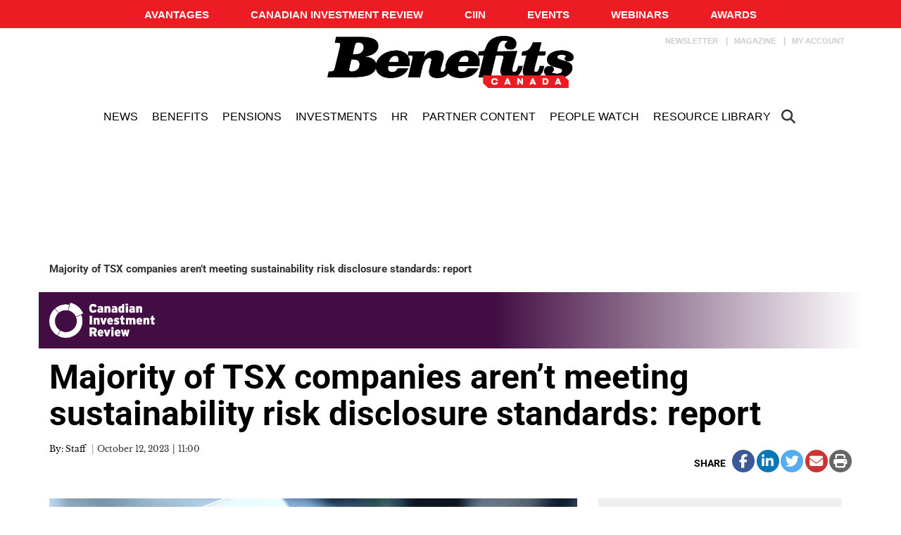

--- FILE ---
content_type: text/html; charset=UTF-8
request_url: https://www.benefitscanada.com/canadian-investment-review/research-markets/majority-of-tsx-companies-arent-meeting-sustainability-risk-disclosure-standards-report/
body_size: 24897
content:
<!DOCTYPE html>
<html lang="en-US" class="no-js no-svg">

<head>
	<meta charset="UTF-8">
	<meta name="viewport" content="width=device-width, initial-scale=1">
	<meta name="language" content="en">
	<link rel="profile" href="http://gmpg.org/xfn/11">
	<!-- LiveConnectTag for advertisers -->
	<script type="text/javascript" src="//b-code.liadm.com/b-00t6.min.js" async="true" charset="utf-8"></script>
	<!-- LiveConnectTag for advertisers -->
	<meta name="cxenseparse:tcm-title" content="Majority of TSX companies aren't meeting sustainability risk disclosure standards: report" />
<meta name="cxenseparse:title" content="Majority of TSX companies aren't meeting sustainability risk disclosure standards: report" />
<meta name="cxenseparse:tcm-pagetype" content="article" />
<meta name="cxenseparse:tcm-sitesubsection" content="Research &amp; Markets" />
<meta name="cxenseparse:tcm-sitesection" content="Investments" />
<meta name="cxenseparse:tcm-author" content="Staff" />
<meta name="cxenseparse:tcm-description" content="About a third (34 per cent) of the companies on the S&amp;P/TSX composite index are meeting the reporting requirements for environmental, social and governance standards by disclosing the metrics of all of their sustainability related risks and opportunities, according to a new report by consultancy Millani. The report, which reviewed ESG standards in Canadian public companies, [&hellip;]" />
<meta name="cxenseparse:tcm-keywords" content="institutional investing, public equities, investment strategies, ESG reporting, ESG investing, ESG integration, ESG criteria, environmental social governance, net-zero carbon emissions, sustainable investing, energy transition, research and markets" />
<meta name="cxenseparse:recs:publishtime" content="2023-10-12T11:00:13" />
<meta name="cxenseparse:recs:image" content="https://www.benefitscanada.com/wp-content/uploads/sites/7/2020/02/30790473_l-1.jpg" />
<meta name="cxenseparse:recs:recommendable" content="true" />
<meta name="cxenseparse:recs:recommending" content="true" />
<meta name="cxenseparse:recs:articleid" content="145175" />
<meta name="cxenseparse:recs:category" content="Research &amp; Markets" />
<meta name='robots' content='index, follow, max-image-preview:large, max-snippet:-1, max-video-preview:-1' />

	<!-- This site is optimized with the Yoast SEO Premium plugin v23.9 (Yoast SEO v23.9) - https://yoast.com/wordpress/plugins/seo/ -->
	<title>Majority of TSX companies aren&#039;t meeting sustainability risk disclosure standards: report | Benefits Canada.com</title>
	<link rel="canonical" href="https://www.benefitscanada.com/canadian-investment-review/research-markets/majority-of-tsx-companies-arent-meeting-sustainability-risk-disclosure-standards-report/" />
	<meta property="og:locale" content="en_US" />
	<meta property="og:type" content="article" />
	<meta property="og:title" content="Majority of TSX companies aren&#039;t meeting sustainability risk disclosure standards: report" />
	<meta property="og:description" content="About a third (34 per cent) of the companies on the S&amp;P/TSX composite index are meeting the reporting requirements for environmental, social and governance standards by disclosing the metrics of all of their sustainability related risks and opportunities, according to a new report by consultancy Millani. The report, which reviewed ESG standards in Canadian public companies, [&hellip;]" />
	<meta property="og:url" content="https://www.benefitscanada.com/canadian-investment-review/research-markets/majority-of-tsx-companies-arent-meeting-sustainability-risk-disclosure-standards-report/" />
	<meta property="og:site_name" content="Benefits Canada.com" />
	<meta property="article:publisher" content="https://www.facebook.com/BenefitsCanada/" />
	<meta property="article:published_time" content="2023-10-12T15:00:13+00:00" />
	<meta property="article:modified_time" content="2023-10-12T13:51:29+00:00" />
	<meta property="og:image" content="https://www.benefitscanada.com/wp-content/uploads/sites/7/2020/02/30790473_l-1.jpg" />
	<meta property="og:image:width" content="800" />
	<meta property="og:image:height" content="600" />
	<meta property="og:image:type" content="image/jpeg" />
	<meta name="author" content="bmcgovern" />
	<meta name="twitter:card" content="summary_large_image" />
	<meta name="twitter:creator" content="@BenCanMag" />
	<meta name="twitter:site" content="@BenCanMag" />
	<meta name="twitter:label1" content="Written by" />
	<meta name="twitter:data1" content="bmcgovern" />
	<meta name="twitter:label2" content="Est. reading time" />
	<meta name="twitter:data2" content="2 minutes" />
	<script type="application/ld+json" class="yoast-schema-graph">{"@context":"https://schema.org","@graph":[{"@type":"Article","@id":"https://www.benefitscanada.com/canadian-investment-review/research-markets/majority-of-tsx-companies-arent-meeting-sustainability-risk-disclosure-standards-report/#article","isPartOf":{"@id":"https://www.benefitscanada.com/canadian-investment-review/research-markets/majority-of-tsx-companies-arent-meeting-sustainability-risk-disclosure-standards-report/"},"author":{"name":"bmcgovern","@id":"https://www.benefitscanada.com/#/schema/person/09840a8ead5dbb137fd693d3498cecd6"},"headline":"Majority of TSX companies aren&#8217;t meeting sustainability risk disclosure standards: report","datePublished":"2023-10-12T15:00:13+00:00","dateModified":"2023-10-12T13:51:29+00:00","mainEntityOfPage":{"@id":"https://www.benefitscanada.com/canadian-investment-review/research-markets/majority-of-tsx-companies-arent-meeting-sustainability-risk-disclosure-standards-report/"},"wordCount":351,"publisher":{"@id":"https://www.benefitscanada.com/#organization"},"image":{"@id":"https://www.benefitscanada.com/canadian-investment-review/research-markets/majority-of-tsx-companies-arent-meeting-sustainability-risk-disclosure-standards-report/#primaryimage"},"thumbnailUrl":"https://www.benefitscanada.com/wp-content/uploads/sites/7/2020/02/30790473_l-1.jpg","keywords":["institutional investing","public equities","investment strategies","ESG reporting","ESG investing","ESG integration","ESG criteria","environmental social governance","net-zero carbon emissions","sustainable investing","energy transition","research and markets"],"articleSection":["News","Benefits Canada News","Investments","Investment Strategies","Public Equities","Research &amp; Markets","Canadian Investment Review News","CIR News"],"inLanguage":"en-US"},{"@type":"WebPage","@id":"https://www.benefitscanada.com/canadian-investment-review/research-markets/majority-of-tsx-companies-arent-meeting-sustainability-risk-disclosure-standards-report/","url":"https://www.benefitscanada.com/canadian-investment-review/research-markets/majority-of-tsx-companies-arent-meeting-sustainability-risk-disclosure-standards-report/","name":"Majority of TSX companies aren't meeting sustainability risk disclosure standards: report | Benefits Canada.com","isPartOf":{"@id":"https://www.benefitscanada.com/#website"},"primaryImageOfPage":{"@id":"https://www.benefitscanada.com/canadian-investment-review/research-markets/majority-of-tsx-companies-arent-meeting-sustainability-risk-disclosure-standards-report/#primaryimage"},"image":{"@id":"https://www.benefitscanada.com/canadian-investment-review/research-markets/majority-of-tsx-companies-arent-meeting-sustainability-risk-disclosure-standards-report/#primaryimage"},"thumbnailUrl":"https://www.benefitscanada.com/wp-content/uploads/sites/7/2020/02/30790473_l-1.jpg","datePublished":"2023-10-12T15:00:13+00:00","dateModified":"2023-10-12T13:51:29+00:00","inLanguage":"en-US","potentialAction":[{"@type":"ReadAction","target":["https://www.benefitscanada.com/canadian-investment-review/research-markets/majority-of-tsx-companies-arent-meeting-sustainability-risk-disclosure-standards-report/"]}]},{"@type":"ImageObject","inLanguage":"en-US","@id":"https://www.benefitscanada.com/canadian-investment-review/research-markets/majority-of-tsx-companies-arent-meeting-sustainability-risk-disclosure-standards-report/#primaryimage","url":"https://www.benefitscanada.com/wp-content/uploads/sites/7/2020/02/30790473_l-1.jpg","contentUrl":"https://www.benefitscanada.com/wp-content/uploads/sites/7/2020/02/30790473_l-1.jpg","width":800,"height":600,"caption":"30790473-123RF"},{"@type":"WebSite","@id":"https://www.benefitscanada.com/#website","url":"https://www.benefitscanada.com/","name":"Benefits Canada.com","description":"Canada&#039;s most influential pension and benefits publication for decision-makers","publisher":{"@id":"https://www.benefitscanada.com/#organization"},"potentialAction":[{"@type":"SearchAction","target":{"@type":"EntryPoint","urlTemplate":"https://www.benefitscanada.com/?s={search_term_string}"},"query-input":{"@type":"PropertyValueSpecification","valueRequired":true,"valueName":"search_term_string"}}],"inLanguage":"en-US"},{"@type":"Organization","@id":"https://www.benefitscanada.com/#organization","name":"Benefits Canada.com","url":"https://www.benefitscanada.com/","logo":{"@type":"ImageObject","inLanguage":"en-US","@id":"https://www.benefitscanada.com/#/schema/logo/image/","url":"https://www.benefitscanada.com/wp-content/uploads/sites/7/2019/09/Benefits_logo.png","contentUrl":"https://www.benefitscanada.com/wp-content/uploads/sites/7/2019/09/Benefits_logo.png","width":2470,"height":565,"caption":"Benefits Canada.com"},"image":{"@id":"https://www.benefitscanada.com/#/schema/logo/image/"},"sameAs":["https://www.facebook.com/BenefitsCanada/","https://x.com/BenCanMag"]},{"@type":"Person","@id":"https://www.benefitscanada.com/#/schema/person/09840a8ead5dbb137fd693d3498cecd6","name":"bmcgovern","image":{"@type":"ImageObject","inLanguage":"en-US","@id":"https://www.benefitscanada.com/#/schema/person/image/","url":"https://secure.gravatar.com/avatar/d01c21e80bac5e1a59f15d287fe995fd?s=96&d=mm&r=g","contentUrl":"https://secure.gravatar.com/avatar/d01c21e80bac5e1a59f15d287fe995fd?s=96&d=mm&r=g","caption":"bmcgovern"},"url":"https://www.benefitscanada.com/author/bmcgovern/"}]}</script>
	<!-- / Yoast SEO Premium plugin. -->


<link rel='dns-prefetch' href='//avatar.tcmediasaffaires.com' />
<link rel='dns-prefetch' href='//kit.fontawesome.com' />

<link rel="alternate" type="application/rss+xml" title="Benefits Canada.com &raquo; Feed" href="https://www.benefitscanada.com/feed/" />
<link rel="alternate" type="application/rss+xml" title="Benefits Canada.com &raquo; Comments Feed" href="https://www.benefitscanada.com/comments/feed/" />
<link rel='stylesheet' id='avatar-vendors-css' href='https://avatar.tcmediasaffaires.com/app/themes/avatar-tcm/assets/css/vendors.min.css?ver=1.0.2' type='text/css' media='all' />
<link rel='stylesheet' id='avatar-tcm_parent-css' href='https://avatar.tcmediasaffaires.com/app/themes/avatar-tcm/style.css?ver=2.6' type='text/css' media='all' />
<link rel='stylesheet' id='avatar-tcm-css' href='https://avatar.tcmediasaffaires.com/app/themes/avatar-be/style.css?ver=1.1.8' type='text/css' media='all' />
<style id='avatar-tcm-inline-css' type='text/css'>

						.entity-header{ background-color: !important; }
					

			.icons:after,
			.icons:before,
			.menu-user__link.active,
			.most-top5__rank,
			.related-news-module__link:hover,
			.text-content__link:hover,
			.text-content__category-label,
			.text-content__category-label a,
			.article-body a:hover,
			.text-content__item a:hover,
			.text-content__excerpt a:hover,
			.taxonomies-link__description a:hover,
			.site-header__center-button:hover,
			.user-header__link,
			.user-form__legend-title,
			.user-why-content__title,
			.user-side-box__title,
			.user-form__panel-title,
			.user-form__btn-submit:focus,
			.user-form__btn-submit:hover,
			.validation-box,
			.user-form-confirmation__icon,
			.user-form-confirmation__title,
			.user-form-confirmation__link,
			.user-profile-header__title,
			.user-profile-menu__item.active .user-profile-menu__icon,
			.user-profile-menu__item.active .user-profile-menu__link,
			.user-profile-menu__item:hover,
			.user-profile-menu__icon:hover,
			.user-profile-menu__item.active,
			.user-profile-menu__link:hover,
			.user-profile-menu__link:focus,
			.user-profile-menu__link:hover .user-profile-menu__icon,
			.user-profile-menu__link:focus .user-profile-menu__icon,
			.user-profile-menu__text:hover,
			.user-profile-menu__text:focus,
			.most-top-list__rank,
			.bold-text--color,
			.search-highlight,
			.component-newspaper a.bloc-title__link,
			.component-newspaper .bloc-title__caret,
			.component-newspaper__btn_required,
			.backissue--list-title .bloc-title__text--color,
			.backissue--list-title .bloc-title__caret,
			.tools-section .btn:hover,
			.slideshow_trigger:hover span,
			.slideshow_trigger:hover figure i,
			.tools-module--tools-resources .bg .text .pub-details,
			.tools-module--tools-resources .bg .text .pub-details span,
			.tools-module--tools-resources .bg .text .pub-details span:first-child,
			.dropdown-menu>li>a:hover,
			.entity-box-listing--podcast h2:after,
			.micro-module .social ul li a,
			.keyword-pop .header a,
			.keyword-pop .closepop,
			.keypop-trigger {
			    color:  #ed1c24;
			}

			.ias-trigger-prev a,
			.ias-trigger a,
			.footer-top,
			.avatar-topic-select,
			.btn-footer,
			.site-header__center-button:hover .site-header__hamburger-icon,
			.featured-video:hover .videos-caret--featured,
			.user-form__btn-submit,
			.validation-box__item,
			.user-form__btn-submit--negative,
			.backissues-title,
			.micro-module .btn,
			.video-brightcove-iframe .vjs-big-play-button,
			.video-brightcove-iframe .vjs-big-play-button:hover,
			.video-brightcove-iframe .vjs-big-play-button:focus,
			.micro-module .subscriptions .btn{
			    background:  #ed1c24;
			}

			.user-form__btn-submit:focus, .user-form__btn-submit:hover,
			.validation-box,
			.user-form-confirmation__title,
			.tools-section .btn:hover {
				    border-color:#ed1c24;
			}

			.ias-spinner svg circle {
				stroke: #ed1c24;
			}
			.std-btn {
				background-color:  #ed1c24;
			}

		
</style>
<style id='wp-emoji-styles-inline-css' type='text/css'>

	img.wp-smiley, img.emoji {
		display: inline !important;
		border: none !important;
		box-shadow: none !important;
		height: 1em !important;
		width: 1em !important;
		margin: 0 0.07em !important;
		vertical-align: -0.1em !important;
		background: none !important;
		padding: 0 !important;
	}
</style>
<link rel='stylesheet' id='wp-block-library-css' href='https://www.benefitscanada.com/wp-includes/css/dist/block-library/style.min.css?ver=6.6.2' type='text/css' media='all' />
<style id='classic-theme-styles-inline-css' type='text/css'>
/*! This file is auto-generated */
.wp-block-button__link{color:#fff;background-color:#32373c;border-radius:9999px;box-shadow:none;text-decoration:none;padding:calc(.667em + 2px) calc(1.333em + 2px);font-size:1.125em}.wp-block-file__button{background:#32373c;color:#fff;text-decoration:none}
</style>
<style id='global-styles-inline-css' type='text/css'>
:root{--wp--preset--aspect-ratio--square: 1;--wp--preset--aspect-ratio--4-3: 4/3;--wp--preset--aspect-ratio--3-4: 3/4;--wp--preset--aspect-ratio--3-2: 3/2;--wp--preset--aspect-ratio--2-3: 2/3;--wp--preset--aspect-ratio--16-9: 16/9;--wp--preset--aspect-ratio--9-16: 9/16;--wp--preset--color--black: #000000;--wp--preset--color--cyan-bluish-gray: #abb8c3;--wp--preset--color--white: #ffffff;--wp--preset--color--pale-pink: #f78da7;--wp--preset--color--vivid-red: #cf2e2e;--wp--preset--color--luminous-vivid-orange: #ff6900;--wp--preset--color--luminous-vivid-amber: #fcb900;--wp--preset--color--light-green-cyan: #7bdcb5;--wp--preset--color--vivid-green-cyan: #00d084;--wp--preset--color--pale-cyan-blue: #8ed1fc;--wp--preset--color--vivid-cyan-blue: #0693e3;--wp--preset--color--vivid-purple: #9b51e0;--wp--preset--gradient--vivid-cyan-blue-to-vivid-purple: linear-gradient(135deg,rgba(6,147,227,1) 0%,rgb(155,81,224) 100%);--wp--preset--gradient--light-green-cyan-to-vivid-green-cyan: linear-gradient(135deg,rgb(122,220,180) 0%,rgb(0,208,130) 100%);--wp--preset--gradient--luminous-vivid-amber-to-luminous-vivid-orange: linear-gradient(135deg,rgba(252,185,0,1) 0%,rgba(255,105,0,1) 100%);--wp--preset--gradient--luminous-vivid-orange-to-vivid-red: linear-gradient(135deg,rgba(255,105,0,1) 0%,rgb(207,46,46) 100%);--wp--preset--gradient--very-light-gray-to-cyan-bluish-gray: linear-gradient(135deg,rgb(238,238,238) 0%,rgb(169,184,195) 100%);--wp--preset--gradient--cool-to-warm-spectrum: linear-gradient(135deg,rgb(74,234,220) 0%,rgb(151,120,209) 20%,rgb(207,42,186) 40%,rgb(238,44,130) 60%,rgb(251,105,98) 80%,rgb(254,248,76) 100%);--wp--preset--gradient--blush-light-purple: linear-gradient(135deg,rgb(255,206,236) 0%,rgb(152,150,240) 100%);--wp--preset--gradient--blush-bordeaux: linear-gradient(135deg,rgb(254,205,165) 0%,rgb(254,45,45) 50%,rgb(107,0,62) 100%);--wp--preset--gradient--luminous-dusk: linear-gradient(135deg,rgb(255,203,112) 0%,rgb(199,81,192) 50%,rgb(65,88,208) 100%);--wp--preset--gradient--pale-ocean: linear-gradient(135deg,rgb(255,245,203) 0%,rgb(182,227,212) 50%,rgb(51,167,181) 100%);--wp--preset--gradient--electric-grass: linear-gradient(135deg,rgb(202,248,128) 0%,rgb(113,206,126) 100%);--wp--preset--gradient--midnight: linear-gradient(135deg,rgb(2,3,129) 0%,rgb(40,116,252) 100%);--wp--preset--font-size--small: 13px;--wp--preset--font-size--medium: 20px;--wp--preset--font-size--large: 36px;--wp--preset--font-size--x-large: 42px;--wp--preset--spacing--20: 0.44rem;--wp--preset--spacing--30: 0.67rem;--wp--preset--spacing--40: 1rem;--wp--preset--spacing--50: 1.5rem;--wp--preset--spacing--60: 2.25rem;--wp--preset--spacing--70: 3.38rem;--wp--preset--spacing--80: 5.06rem;--wp--preset--shadow--natural: 6px 6px 9px rgba(0, 0, 0, 0.2);--wp--preset--shadow--deep: 12px 12px 50px rgba(0, 0, 0, 0.4);--wp--preset--shadow--sharp: 6px 6px 0px rgba(0, 0, 0, 0.2);--wp--preset--shadow--outlined: 6px 6px 0px -3px rgba(255, 255, 255, 1), 6px 6px rgba(0, 0, 0, 1);--wp--preset--shadow--crisp: 6px 6px 0px rgba(0, 0, 0, 1);}:where(.is-layout-flex){gap: 0.5em;}:where(.is-layout-grid){gap: 0.5em;}body .is-layout-flex{display: flex;}.is-layout-flex{flex-wrap: wrap;align-items: center;}.is-layout-flex > :is(*, div){margin: 0;}body .is-layout-grid{display: grid;}.is-layout-grid > :is(*, div){margin: 0;}:where(.wp-block-columns.is-layout-flex){gap: 2em;}:where(.wp-block-columns.is-layout-grid){gap: 2em;}:where(.wp-block-post-template.is-layout-flex){gap: 1.25em;}:where(.wp-block-post-template.is-layout-grid){gap: 1.25em;}.has-black-color{color: var(--wp--preset--color--black) !important;}.has-cyan-bluish-gray-color{color: var(--wp--preset--color--cyan-bluish-gray) !important;}.has-white-color{color: var(--wp--preset--color--white) !important;}.has-pale-pink-color{color: var(--wp--preset--color--pale-pink) !important;}.has-vivid-red-color{color: var(--wp--preset--color--vivid-red) !important;}.has-luminous-vivid-orange-color{color: var(--wp--preset--color--luminous-vivid-orange) !important;}.has-luminous-vivid-amber-color{color: var(--wp--preset--color--luminous-vivid-amber) !important;}.has-light-green-cyan-color{color: var(--wp--preset--color--light-green-cyan) !important;}.has-vivid-green-cyan-color{color: var(--wp--preset--color--vivid-green-cyan) !important;}.has-pale-cyan-blue-color{color: var(--wp--preset--color--pale-cyan-blue) !important;}.has-vivid-cyan-blue-color{color: var(--wp--preset--color--vivid-cyan-blue) !important;}.has-vivid-purple-color{color: var(--wp--preset--color--vivid-purple) !important;}.has-black-background-color{background-color: var(--wp--preset--color--black) !important;}.has-cyan-bluish-gray-background-color{background-color: var(--wp--preset--color--cyan-bluish-gray) !important;}.has-white-background-color{background-color: var(--wp--preset--color--white) !important;}.has-pale-pink-background-color{background-color: var(--wp--preset--color--pale-pink) !important;}.has-vivid-red-background-color{background-color: var(--wp--preset--color--vivid-red) !important;}.has-luminous-vivid-orange-background-color{background-color: var(--wp--preset--color--luminous-vivid-orange) !important;}.has-luminous-vivid-amber-background-color{background-color: var(--wp--preset--color--luminous-vivid-amber) !important;}.has-light-green-cyan-background-color{background-color: var(--wp--preset--color--light-green-cyan) !important;}.has-vivid-green-cyan-background-color{background-color: var(--wp--preset--color--vivid-green-cyan) !important;}.has-pale-cyan-blue-background-color{background-color: var(--wp--preset--color--pale-cyan-blue) !important;}.has-vivid-cyan-blue-background-color{background-color: var(--wp--preset--color--vivid-cyan-blue) !important;}.has-vivid-purple-background-color{background-color: var(--wp--preset--color--vivid-purple) !important;}.has-black-border-color{border-color: var(--wp--preset--color--black) !important;}.has-cyan-bluish-gray-border-color{border-color: var(--wp--preset--color--cyan-bluish-gray) !important;}.has-white-border-color{border-color: var(--wp--preset--color--white) !important;}.has-pale-pink-border-color{border-color: var(--wp--preset--color--pale-pink) !important;}.has-vivid-red-border-color{border-color: var(--wp--preset--color--vivid-red) !important;}.has-luminous-vivid-orange-border-color{border-color: var(--wp--preset--color--luminous-vivid-orange) !important;}.has-luminous-vivid-amber-border-color{border-color: var(--wp--preset--color--luminous-vivid-amber) !important;}.has-light-green-cyan-border-color{border-color: var(--wp--preset--color--light-green-cyan) !important;}.has-vivid-green-cyan-border-color{border-color: var(--wp--preset--color--vivid-green-cyan) !important;}.has-pale-cyan-blue-border-color{border-color: var(--wp--preset--color--pale-cyan-blue) !important;}.has-vivid-cyan-blue-border-color{border-color: var(--wp--preset--color--vivid-cyan-blue) !important;}.has-vivid-purple-border-color{border-color: var(--wp--preset--color--vivid-purple) !important;}.has-vivid-cyan-blue-to-vivid-purple-gradient-background{background: var(--wp--preset--gradient--vivid-cyan-blue-to-vivid-purple) !important;}.has-light-green-cyan-to-vivid-green-cyan-gradient-background{background: var(--wp--preset--gradient--light-green-cyan-to-vivid-green-cyan) !important;}.has-luminous-vivid-amber-to-luminous-vivid-orange-gradient-background{background: var(--wp--preset--gradient--luminous-vivid-amber-to-luminous-vivid-orange) !important;}.has-luminous-vivid-orange-to-vivid-red-gradient-background{background: var(--wp--preset--gradient--luminous-vivid-orange-to-vivid-red) !important;}.has-very-light-gray-to-cyan-bluish-gray-gradient-background{background: var(--wp--preset--gradient--very-light-gray-to-cyan-bluish-gray) !important;}.has-cool-to-warm-spectrum-gradient-background{background: var(--wp--preset--gradient--cool-to-warm-spectrum) !important;}.has-blush-light-purple-gradient-background{background: var(--wp--preset--gradient--blush-light-purple) !important;}.has-blush-bordeaux-gradient-background{background: var(--wp--preset--gradient--blush-bordeaux) !important;}.has-luminous-dusk-gradient-background{background: var(--wp--preset--gradient--luminous-dusk) !important;}.has-pale-ocean-gradient-background{background: var(--wp--preset--gradient--pale-ocean) !important;}.has-electric-grass-gradient-background{background: var(--wp--preset--gradient--electric-grass) !important;}.has-midnight-gradient-background{background: var(--wp--preset--gradient--midnight) !important;}.has-small-font-size{font-size: var(--wp--preset--font-size--small) !important;}.has-medium-font-size{font-size: var(--wp--preset--font-size--medium) !important;}.has-large-font-size{font-size: var(--wp--preset--font-size--large) !important;}.has-x-large-font-size{font-size: var(--wp--preset--font-size--x-large) !important;}
:where(.wp-block-post-template.is-layout-flex){gap: 1.25em;}:where(.wp-block-post-template.is-layout-grid){gap: 1.25em;}
:where(.wp-block-columns.is-layout-flex){gap: 2em;}:where(.wp-block-columns.is-layout-grid){gap: 2em;}
:root :where(.wp-block-pullquote){font-size: 1.5em;line-height: 1.6;}
</style>
<script type="text/javascript" src="https://www.benefitscanada.com/wp-includes/js/jquery/jquery.min.js?ver=3.7.1" id="jquery-core-js"></script>
<script type="text/javascript" src="https://www.benefitscanada.com/wp-includes/js/jquery/jquery-migrate.min.js?ver=3.4.1" id="jquery-migrate-js" data-rocket-defer defer></script>
<script type="text/javascript" src="https://kit.fontawesome.com/0d143937b2.js" id="font-awesome-kit-js" data-rocket-defer defer></script>
<link rel="https://api.w.org/" href="https://www.benefitscanada.com/wp-json/" /><link rel="alternate" title="JSON" type="application/json" href="https://www.benefitscanada.com/wp-json/wp/v2/posts/145175" /><link rel='shortlink' href='https://www.benefitscanada.com/?p=145175' />
<link rel="alternate" title="oEmbed (JSON)" type="application/json+oembed" href="https://www.benefitscanada.com/wp-json/oembed/1.0/embed?url=https%3A%2F%2Fwww.benefitscanada.com%2Fcanadian-investment-review%2Fresearch-markets%2Fmajority-of-tsx-companies-arent-meeting-sustainability-risk-disclosure-standards-report%2F" />
<link rel="alternate" title="oEmbed (XML)" type="text/xml+oembed" href="https://www.benefitscanada.com/wp-json/oembed/1.0/embed?url=https%3A%2F%2Fwww.benefitscanada.com%2Fcanadian-investment-review%2Fresearch-markets%2Fmajority-of-tsx-companies-arent-meeting-sustainability-risk-disclosure-standards-report%2F&#038;format=xml" />


		<!-- Keep old GTM only for Bencan !-->
					<!-- Google Tag Manager (CURRENT/OLD) -->
			<script>
				(function(w, d, s, l, i) {
					w[l] = w[l] || [];
					w[l].push({
						'gtm.start': new Date().getTime(),
						event: 'gtm.js'
					});
					var f = d.getElementsByTagName(s)[0],
						j = d.createElement(s),
						dl = l != 'dataLayer' ? '&l=' + l : '';
					j.async = true;
					j.src =
						'https://www.googletagmanager.com/gtm.js?id=' + i + dl;
					f.parentNode.insertBefore(j, f);
				})(window, document, 'script', 'dataLayer', 'GTM-KX3CRJW');
			</script>
			<!-- End Google Tag Manager -->
		
		<!-- Google Tag Manager (NEW) -->
		<script>
			(function(w, d, s, l, i) {
				w[l] = w[l] || [];
				w[l].push({
					'gtm.start': new Date().getTime(),
					event: 'gtm.js'
				});
				var f = d.getElementsByTagName(s)[0],
					j = d.createElement(s),
					dl = l != 'dataLayer' ? '&l=' + l : '';
				j.async = true;
				j.src =
					'https://www.googletagmanager.com/gtm.js?id=' + i + dl;
				f.parentNode.insertBefore(j, f);
			})(window, document, 'script', 'dataLayer', 'GTM-NDQKHZN');
		</script>
		<!-- End Google Tag Manager -->

	        <script src="https://www.google.com/recaptcha/api.js" async defer></script>
            <script src="https://s3.us-west-2.amazonaws.com/application-mia-player-prod.rubiconproject.com/pub.js" data-publisher-id="66130" data-rocket-defer defer></script>
		<style type="text/css" id="wp-custom-css">
			/* Benefits Canada Question of the week microsite */

#bencan-question-of-the-week-2018 {width:918px;margin:-30px auto 20px 30px;padding:0;font-family:Helvetica, Arial, sans-serif;font-size:1.14em;line-height:1.375em;}
#bencan-question-of-the-week-2018 a, #bencan-question-of-the-week-2018 a:link, #bencan-question-of-the-week-2018 a:visited {color:#e30613;font-weight:bold;text-decoration:underline;display:inline-block;padding:1px;}
#bencan-question-of-the-week-2018 a:hover, #bencan-question-of-the-week-2018 a:active, #bencan-question-of-the-week-2018 a:focus  {color:#000; border: solid 1px #e30613; text-decoration:none;padding:0;}
#bencan-question-of-the-week-2018 .question-of-the-week-header-2018 {width:100%;position:relative;margin:0 0 20px 0;padding:0;}
#bencan-question-of-the-week-2018 .question-of-the-week-title-2018 {width:710px;height:130px;float:left;background-color:#eaeaea;}
#bencan-question-of-the-week-2018 .question-of-the-week-contact-2018 {width:196px;height:120px;padding: 10px 6px 0 6px;float:right; text-align:right; background-color:#000;color:#fff; font-family:Arial, Helvetica, sans-serif;font-weight:normal;line-height:1.25em;}
#bencan-question-of-the-week-2018 .question-of-the-week-contact-large-2018 {font-size:1em;font-weight:bold;color:#fff; font-family:Arial, Helvetica, sans-serif;}
#bencan-question-of-the-week-2018 .question-of-the-week-navigation-2018 {margin:0;padding:8px 0 0 0;width:745px;clear:both;}
#bencan-question-of-the-week-2018 .question-of-the-week-navigation-2018 li {display:inline;padding:0 18px 0 0;margin:0;list-style:none;color:#000;font-weight:bold;}
#bencan-question-of-the-week-2018 .question-of-the-week-navigation-2018 li a {padding:6px 5px;}
#bencan-question-of-the-week-2018 .question-of-the-week-section-2018 {width:100%;clear:both;position:relative;margin:20px 0;padding:0;border-top:solid 1px #000;overflow:auto;}
#bencan-question-of-the-week-2018 .question-of-the-week-font-size-small {font-size:0.875em;}
#bencan-question-of-the-week-2018 .question-of-the-week-photo-2018 {color:#fff;width:220px;float:right;margin:0 0 0 22px;}
#bencan-question-of-the-week-2018 .question-of-the-week-content-2018 {width:674px;float:left;margin:0;padding:0;}
#bencan-question-of-the-week-2018 .question-of-the-week-content-2018 p {margin-top:0.375em;margin-bottom:0.687em;padding:0;}
#bencan-question-of-the-week-2018 .question-of-the-week-content-2018 ol {padding-left:50px;}
#bencan-question-of-the-week-2018 .question-of-the-week-content-2018 ul {padding-left:50px;}
#bencan-question-of-the-week-2018 h2{font-family:Times New Roman, Times, serif;font-size:1.625em;font-style:normal;line-height:1.25em;}
#bencan-question-of-the-week-2018 h3{font-family:Times New Roman, Times, serif;font-size:1.375em;font-style:normal;line-height:1.25em;}
#bencan-question-of-the-week-2018 h4{font-family:Times New Roman, Times, serif;font-size:1.312em;font-style:normal;line-height:1.25em;}
#bencan-question-of-the-week-2018 h5{font-family:Times New Roman, Times, serif;font-size:1.25em;font-style:normal;line-height:1.25em;}
#bencan-question-of-the-week-2018 h6{font-family:Times New Roman, Times, serif;font-size:1.187em;font-style:normal;line-height:1.25em;}

#benefits-canada-directory-microsite-2018 {width:100%;max-width:1280px;margin:0 0 32px 0;padding:0;font-family: Arial, Helvetica, sans-serif;color:#000;line-height:1.43;border-bottom:solid 1px #dbdbdb;}
#benefits-canada-directory-microsite-2018 #benefits-canada-consultants-directory-header {width:96%;padding:16px 2% 3px 2%;background:url(https://www.benefitscanada.com/wp-content/uploads/2017/08/benefitscanada-consultants-directory-header-background-20170804.png) top left no-repeat;}
#benefits-canada-directory-microsite-2018 #benefits-canada-money-managers-directory-header {width:96%;padding:16px 2% 0 2%;background: url(https://www.benefitscanada.com/wp-content/uploads/2018/05/money-managers-directory-background-20180524.png) top left no-repeat;}
#benefits-canada-directory-microsite-2018 #benefits-canada-directory-main, #benefits-canada-directory-microsite-2018 #benefits-canada-directory-footer {width:96%;margin:0;padding:10px 2%;border-right:solid 1px #ccc;}
#benefits-canada-directory-microsite-2018 .benefits-canada-directory-page-heading {width:100%;height:auto;max-width:557px;}
#benefits-canada-directory-microsite-2018 #benefits-canada-directory-navigation {list-style-type:none;margin:0 0 2em 0;padding:0;}
#benefits-canada-directory-microsite-2018 #benefits-canada-directory-navigation li {display:inline;list-style:none;margin:0;padding:0 0.5em 0 0;font-weight:bold;}
#benefits-canada-directory-microsite-2018 #benefits-canada-directory-navigation li a {display:inline-block;font-weight:bold;}
#benefits-canada-directory-microsite-2018 .benefits-canada-directory-section {clear:left;overflow:auto;}
#benefits-canada-directory-microsite-2018 .benefits-canada-directory-listing-container {width:46%;display:inline;float:left;margin:0;padding:10px 2%;text-align:left;position:relative;border-top:solid 1px #ccc;}
#benefits-canada-directory-microsite-2018 .benefits-canada-directory-listing-logo {width:99%;height:auto;max-width:320px;margin:0 0 20px 0;}
#benefits-canada-directory-microsite-2018 .benefits-canada-directory-listing {margin:0;padding:5px 16px;}
#benefits-canada-directory-microsite-2018 .benefits-canada-directory-heading1 {font-size:3em;color:#000;margin:0;padding:0;font-weight:bold;}
#benefits-canada-directory-microsite-2018 .benefits-canada-directory-heading2 {margin:0;padding:0;font-family:'Times New Roman', Times, serif; font-size:2em;color:#000;font-weight:bold;}
#benefits-canada-directory-microsite-2018 .benefits-canada-directory-heading3, #benefits-canada-directory-microsite-2018 h3 {font-size:1.43em;margin:0 0 0.3125em 0;padding:0;font-weight:bold;}
#benefits-canada-directory-microsite-2018 .benefits-canada-directory-heading4 {font-weight:bold;text-transform:uppercase;font-size:0.93em;}
#benefits-canada-directory-microsite-2018 .benefits-canada-directory-align-center {text-align:center;}
#benefits-canada-directory-microsite-2018 .benefits-canada-directory-font-style-uppercase {text-transform:uppercase;}
#benefits-canada-directory-microsite-2018 p {margin:0.214em 0;padding:0;}
#benefits-canada-directory-microsite-2018 a, #benefits-canada-directory-microsite-2018 a:link {color:#e30613;text-decoration:underline;padding:1px 2px;display:inline-block;}
#benefits-canada-directory-microsite-2018 a .benefits-canada-directory-heading3, #benefits-canada-directory-microsite-2018 a:link .benefits-canada-directory-heading3 {color:#e30613;}
#benefits-canada-directory-microsite-2018 a:hover, #benefits-canada-directory-microsite-2018 a:active, #benefits-canada-directory-microsite-2018 a:focus {color:#000;text-decoration:underline;border:solid 1px #9c9a9a;padding:0 1px;}
#benefits-canada-directory-microsite-2018 a:hover .benefits-canada-directory-heading3, #benefits-canada-directory-microsite-2018 a:active .benefits-canada-directory-heading3, #benefits-canada-directory-microsite-2018 a:focus .benefits-canada-directory-heading3 {color:#000;}
@media only screen and (max-device-width:1023px) {#benefits-canada-directory-microsite-2018 .benefits-canada-directory-listing-container {width:96%;clear:left;} #benefits-canada-directory-microsite-2018 .benefits-canada-directory-listing {padding:0;} #benefits-canada-directory-microsite-2018 #benefits-canada-consultants-directory-header {background:none;} #benefits-canada-directory-microsite-2018 #benefits-canada-money-managers-directory-header {background:none;} #benefits-canada-directory-microsite-2018 #benefits-canada-directory-main, #benefits-canada-directory-microsite-2018 #benefits-canada-directory-footer {border:none;} #benefits-canada-directory-microsite-2018 {border:solid 1px #ccc;}}
#main-body.clearfix.microsite {
    padding-bottom: 10px;
}
#main-body.microsite {
    background-color: #fff;
    padding: 30px 0 0 0;
}
#main-body {
    padding: 0 10px 0 0;
    margin-top: 10px;
    border-top: 1px solid #333;
    border-left: 1px solid #333;
    border-bottom: 1px solid #333;
}

/* Careers Microsite CSS */
/* CSS Document for Benefits Canada Careers */

#benefits-careers-container { width:990px; margin:0 0 30px 0; padding:30px 0 0 0; font-family:"Times New Roman", Times, serif; font-size:16px; line-height:21px; color:#0b0204;}
#benefits-careers-container h2 {font-family:Arial, Helvetica, sans-serif; font-weight:bold; font-size:18px; margin:5px 0; padding:0; color:#ed1c24;}
#benefits-careers-container h3 {font-size:18px; font-weight:bold; font-style:italic; color:#7b7979; margin:5px 0 0 0; padding:0;}
#benefits-careers-container h4 {font-family:Arial, Helvetica, sans-serif; font-weight:normal; font-size:16px; margin:5px 0 0 0; padding:0;}
#benefits-careers-container p {margin:0 0 20px 0; padding:0;}
#benefits-careers-container ul {margin:5px 0 15px 0; padding:0;}
#benefits-careers-container ul li {margin:0 0 0 20px; padding:2px 0; list-style-image:url(http://www.benefitscanada.com/wp-content/uploads/2011/07/careers-bullet-point.gif);}
#benefits-careers-container ul li ul li {list-style:circle; list-style-image:none; color:#333;}
#benefits-careers-container a,
#benefits-careers-container a:link,
#benefits-careers-container a:visited {color:#ed1c24; font-weight:bold;}
#benefits-careers-container a:hover,
#benefits-careers-container a:active {color:#5a5758;}

/* Header and Content Containers */
#benefits-careers-container .careers-header {overflow:auto; width:990px; clear:both;}
#benefits-careers-container p.careers-logo {width:200px; height:40px; float:left; margin:0; padding:0 0 0 20px; font-family:"Times New Roman", Times, serif; font-size:30px; font-weight:bold;}
#benefits-careers-container ul.careers-navigation {width:750px; height:40px; margin:0; padding:0; float:left; font-family:Arial, Helvetica, sans-serif; font-size:16px; font-weight:normal; font-style:italic; color:#7b7979;}
#benefits-careers-container ul.careers-navigation li {float:left; list-style:none; margin:0; padding:0;}
#benefits-careers-container ul.careers-navigation li.navigate-text {padding-top:10px;}
#benefits-careers-container .small-button { font-family:Arial, Helvetica, sans-serif; font-size:12px; font-weight:bold; color:#231f20; text-transform:uppercase; font-style:normal; text-decoration:none; display:block; width:165px; height:32px; text-align:center; margin:0 5px; padding:3px 0 0 0; float:left; background:#fff200 url(http://www.benefitscanada.com/wp-content/uploads/2011/07/careers-small-button-background.gif) top center no-repeat; color:#0b0204 !important;}

#benefits-careers-container .careers-content {width:990px; margin:0; padding:0;}

/* Homepage */
#benefits-careers-container .career-archive {overflow:auto; width:950px; clear:both; padding:20px 0; margin:0; border-bottom:solid 1px #cdced0;}
#benefits-careers-container .career-archive h2 {text-indent:20px;}
#benefits-careers-container .career-archive .career-description-archive {width:560px; margin:0 30px 0 20px; padding:0; float:left; display:inline;}
#benefits-careers-container .career-archive .career-details-archive {width:275px; margin:0; padding:0 0 0 25px; float:left; border-left:dotted 3px #cdced0; font-family:Arial, Helvetica, sans-serif; font-size:14px;}

/* Job Post Page */
#benefits-careers-container .career-post {padding:0 0 0 20px; margin:20px 20px 0 0; width:580px; float:left;}

/* Place Ad form */
#benefits-careers-container .career-place-ad {padding:0 20px; margin:20px 8px 0 0; width:569px; float:left; border-right:dotted 3px #cdced0;}

/* Sidebar styles */
#benefits-careers-container .grey-diagonal-lines {background:url(http://www.benefitscanada.com/wp-content/uploads/2011/07/careers-narrow-grey-lines.gif); padding:0 0 10px 0;}
#benefits-careers-container .career-details-post {width:346px; margin:40px 0 0 20px; float:left;}
#benefits-careers-container .careers-thank-you {width:764px; margin:40px 0 0 100px; float:left; display: inline;}
#benefits-careers-container .sidebar-content {background:#fff url(http://www.benefitscanada.com/wp-content/uploads/2011/07/careers-sidebar-top-background.gif) top right no-repeat; border-left:solid 1px #cdced0; border-bottom:solid 1px #cdced0; margin:-10px 10px 0 -10px; padding:25px 0; position:relative; font-family:Arial, Helvetica, sans-serif; font-size:14px; zoom: 1}
#benefits-careers-container .sidebar-content p,
#benefits-careers-container .sidebar-content ul,
#benefits-careers-container .sidebar-content h2,
#benefits-careers-container .sidebar-content h3,
#benefits-careers-container .sidebar-content h4 {padding:0 20px;}

/* Other styles */
#benefits-careers-container .grey-bottom-border {padding-bottom:25px; border-bottom:solid 1px #cdced0; margin-bottom:-5px;}
#benefits-careers-container .career-category {font-size:12px; text-transform:uppercase; font-weight:normal; color:#5a5758;}
#benefits-careers-container .center-align-text {text-align:center;}
#benefits-careers-container .company-logo {margin:0 0 15px 0;}
#benefits-careers-container .black-text {color:#0b0204;}
.textwidget .question-of-the-week-navigation-2018 li {
    display: inline;
    padding: 0 18px 0 0;
    margin: 0;
    list-style: none;
    color: #000;
    font-weight: bold;
}
.textwidget .question-of-the-week-contact-2018 {
    width: auto;
    height: 120px;
    padding: 10px 6px 0 6px;
/*     float: right; */
/*     text-align: right; */
    background-color: #000;
    color: #fff;
    font-family: Arial, Helvetica, sans-serif;
    font-weight: normal;
    line-height: 1.25em;
}
.qotw-header-height {
	height: 130px;
}
@media screen and (max-width: 780px) {
	.qotw-header-height {
	height: 60px;
}
}
.textwidget .question-of-the-week-navigation-2018 a, .textwidget .question-of-the-week-navigation-2018 a:link, .textwidget .question-of-the-week-navigation-2018 a:visited {
	color: #e30613;
    font-weight: bold;
    text-decoration: underline;
    display: inline-block;
    padding: 1px;
}
.textwidget .question-of-the-week-navigation-2018 li a {
	padding: 6px 5px !important;
}
.textwidget .question-of-the-week-navigation-2018 a:hover, .textwidget .question-of-the-week-navigation-2018 a:active, .textwidget .question-of-the-week-navigation-2018 a:focus {
	color: #000;
    border: solid 1px #e30613;
    text-decoration: none;
    padding: 0;
}
.textwidget .question-of-the-week-font-size-small a, .textwidget .question-of-the-week-font-size-small a:link, .textwidget .question-of-the-week-font-size-small a:visited, .siteorigin-widget-tinymce.textwidget p > a {
	color: #e30613;
    font-weight: bold;
    text-decoration: underline;
    display: inline-block;
    padding: 1px;
}
@media screen and (max-width: 600px) {
	.siteorigin-widget-tinymce.textwidget h2 strong {
	font-size: 24px;
}
} 		</style>
		<noscript><style id="rocket-lazyload-nojs-css">.rll-youtube-player, [data-lazy-src]{display:none !important;}</style></noscript><meta name="generator" content="WP Rocket 3.17.3.1" data-wpr-features="wpr_defer_js wpr_lazyload_images wpr_lazyload_iframes wpr_desktop" /></head>

<body class="post-template-default single single-post postid-145175 single-format-standard wp-custom-logo be-website advisor-website ">
	
		<!-- Keep old GTM only for Bencan !-->
					<!-- Google Tag Manager (noscript) (CURRENT/OLD) -->
			<noscript><iframe src="https://www.googletagmanager.com/ns.html?id=GTM-KX3CRJW" height="0" width="0" style="display:none;visibility:hidden"></iframe></noscript>
			<!-- End Google Tag Manager (noscript) -->
				<!-- Google Tag Manager (noscript) (NEW) -->
		<noscript><iframe src="https://www.googletagmanager.com/ns.html?id=GTM-NDQKHZN" height="0" width="0" style="display:none;visibility:hidden"></iframe></noscript>
		<!-- End Google Tag Manager (noscript) -->
	<div data-rocket-location-hash="2e8e6aaede76f21b76a8ffcb21ded3a0" id="tc-site-context"></div>


	<div class="market-watch container-fluid visible-md visible-lg" >
		<div data-rocket-location-hash="d7336ee7eb0782e1bd45e5c482068460" class="ticker">
			<div data-rocket-location-hash="52c6abcb57e085a248f02d8a0c75602a" class="scroll-wrap">
				<div class="menu-promotion-menu-container"><ul id="menu-promotion-menu" class="menu"><li id="menu-item-472" class="menu-item menu-item-type-custom menu-item-object-custom menu-item-472"><a target="_blank" rel="noopener" href="https://www.avantages.ca/">AVANTAGES</a></li>
<li id="menu-item-50173" class="menu-item menu-item-type-taxonomy menu-item-object-category current-post-ancestor current-menu-parent current-post-parent menu-item-50173"><a target="_blank" rel="noopener" href="https://www.benefitscanada.com/canadian-investment-review/">Canadian Investment Review</a></li>
<li id="menu-item-474" class="menu-item menu-item-type-custom menu-item-object-custom menu-item-474"><a target="_blank" rel="noopener" href="http://www.ciin.ca">CIIN</a></li>
<li id="menu-item-27767" class="menu-item menu-item-type-custom menu-item-object-custom menu-item-27767"><a target="_blank" rel="noopener" href="https://www.benefitscanada.com/microsite/conferences/">EVENTS</a></li>
<li id="menu-item-98631" class="menu-item menu-item-type-post_type menu-item-object-microsite menu-item-98631"><a href="https://www.benefitscanada.com/microsite/webinars/">Webinars</a></li>
<li id="menu-item-103400" class="menu-item menu-item-type-custom menu-item-object-custom menu-item-103400"><a href="https://www.benefitscanada.com/microsite/benefits-canada/awards/">AWARDS</a></li>
</ul></div>			</div>
		</div>
</div>
	<header data-rocket-location-hash="7f6e8a55d9d4ca653d1c5a0efbd6fde9" class="site-main current-context-view-cir">
		<!-- Navigation -->
		<div data-rocket-location-hash="d715dcb7b06ed857acb749b20251e3d8" class="site-header navbar navbar-toggleable-md" data-spy="affix" data-offset-top="110">
			<div data-rocket-location-hash="619b892f06b9419d648385dce0bcb6ac" class="site-header__container container">
				<div class="site-header__center">
					<div class="row row--no-margin">
						<div class="col-xs-2 col-md-4 col-left col-no-padding-xs-left">
							<button id="button-menu-main-js" class="site-header__center-button site-header__hamburger navbar-toggle" type="button" data-toggle="collapse" data-target="#menu-main">
								<span class="sr-only">Toggle navigation</span>
								<span class="site-header__hamburger-icon icon-bar"></span>
								<span class="site-header__hamburger-icon icon-bar"></span>
								<span class="site-header__hamburger-icon icon-bar"></span>
							</button>
						</div>
						<div class="col-xs-7 col-md-4 text-center c-logo">
															<a href="https://www.benefitscanada.com/" class="site-header__logo-link" rel="home"><img width="2470" height="565" src="data:image/svg+xml,%3Csvg%20xmlns='http://www.w3.org/2000/svg'%20viewBox='0%200%202470%20565'%3E%3C/svg%3E" class="site-header__logo" alt="Benefits Canada.com" decoding="async" fetchpriority="high" data-lazy-src="https://www.benefitscanada.com/wp-content/uploads/sites/7/2023/07/Benefits_logo-1.png" /><noscript><img width="2470" height="565" src="https://www.benefitscanada.com/wp-content/uploads/sites/7/2023/07/Benefits_logo-1.png" class="site-header__logo" alt="Benefits Canada.com" decoding="async" fetchpriority="high" /></noscript></a>													</div>
						<div class="col-xs-3 col-md-4 text-right col-no-padding-xs-left">
							<button class="search-trigger hidden-lg" data-target="#search-box" data-toggle="collapse">
								<i class="fa fa-search" aria-hidden="true"></i>
								<span class="sr-only">Search</span>
							</button>
							<button type="button" class="site-header__center-button navbar-toggle" data-toggle="collapse" data-target="#menu-user">
								<i class="site-header__user-icon fa fa-user" aria-hidden="true"></i>
							</button>
						</div>
					</div>
				</div>
				<nav class="site-header__navigation-desktop">
					<!-- Brand and toggle get grouped for better mobile display -->
					<!-- Collect the nav links, forms, and other content for toggling -->
					<div data-rocket-location-hash="459ef3f9f116f091bc911e896d055d93" class="row">
						<div class="col-xs-12 user-m-contain">
							<div id="menu-user" class="menu-user collapse navbar-collapse"><ul id="menu-header-user-log-off" class="menu-user__list nav navbar-nav"><li itemscope="itemscope" itemtype="https://www.schema.org/SiteNavigationElement" id="menu-item-171924" class="menu-item menu-item-type-custom menu-item-object-custom menu-item-171924"><a title="Newsletter" href="https://tc.benefitscanada.com/T/WF/5912/Rp6Ird/Optin/en-US/Form.ofsys">Newsletter</a></li>
<li itemscope="itemscope" itemtype="https://www.schema.org/SiteNavigationElement" id="menu-item-171925" class="menu-item menu-item-type-custom menu-item-object-custom menu-item-171925"><a title="Magazine" href="https://benefitscanada.secure.darwin.cx/Z5YBEN2B">Magazine</a></li>
<li itemscope="itemscope" itemtype="https://www.schema.org/SiteNavigationElement" id="menu-item-501" class="menu-item menu-item-type-post_type menu-item-object-page menu-item-501"><a title="My account" href="https://www.benefitscanada.com/my-account/">My account</a></li>
</ul></div>							<!-- /.navbar-collapse -->
						</div>
					</div>
											<p class='site-header__title-single' aria-label='article title'>Majority of TSX companies aren&#8217;t meeting sustainability risk disclosure standards: report</p>
						<div class="site-header__socials-share">
							<dl class="social-icons social-icons--article-header text-right">
	<dt class="social-icons__label">
		Share	</dt>
	<dd>
		<a class="share-post fb" data-share-url="https://www.facebook.com/sharer/sharer.php?u=https://www.benefitscanada.com/canadian-investment-review/research-markets/majority-of-tsx-companies-arent-meeting-sustainability-risk-disclosure-standards-report/">
			<span>Facebook</span>
		</a>
	</dd>
	<dd>
		<a class="share-post lkin" data-share-url="https://www.linkedin.com/shareArticle?mini=true&url=https://www.benefitscanada.com/canadian-investment-review/research-markets/majority-of-tsx-companies-arent-meeting-sustainability-risk-disclosure-standards-report/&title=Majority of TSX companies aren&#8217;t meeting sustainability risk disclosure standards: report&source=Benefits Canada.com">
			<span>LinkedIn</span>
		</a>
	</dd>
	<dd>
		<a class="share-post twt" data-share-url="http://twitter.com/intent/tweet?text=Majority of TSX companies aren&#8217;t meeting sustainability risk disclosure standards: report&url=https://www.benefitscanada.com/canadian-investment-review/research-markets/majority-of-tsx-companies-arent-meeting-sustainability-risk-disclosure-standards-report/">
			<span>Twitter</span>
		</a>
	</dd>
	<dd>
		<a href="mailto:?subject=I found this interesting for you!&amp;body=Hello,%0A %0A I invite you to consult: %0A%0AMajority of TSX companies aren&#8217;t meeting sustainability risk disclosure standards: report%0A https://www.benefitscanada.com/canadian-investment-review/research-markets/majority-of-tsx-companies-arent-meeting-sustainability-risk-disclosure-standards-report/ %0A%0A on the site Benefits Canada.com. %0A%0AHave a good day!" class="mailto" title="Share by Email" target="_self">
   			<span>Mail to a fried</span>
   		</a>
   	</dd>
	<dd>
		<a href="javascript:window.print()" class="print">
			<span>Print</span>
		</a>
	</dd>
</dl>						</div>
										<div class="hidden-lg">
						<div id="menu-main" class="collapse navbar-collapse"><ul id="menu-mobile" class="site-header__menu-main menu-main nav navbar-nav color-mobile"><li itemscope="itemscope" itemtype="https://www.schema.org/SiteNavigationElement" id="menu-item-123657" class="menu-item menu-item-type-taxonomy menu-item-object-category current-post-ancestor current-menu-parent current-post-parent menu-item-123657"><a title="News" href="https://www.benefitscanada.com/news/">News</a></li>
<li itemscope="itemscope" itemtype="https://www.schema.org/SiteNavigationElement" id="menu-item-123658" class="menu-item menu-item-type-taxonomy menu-item-object-category menu-item-has-children menu-item-123658 dropdown"><a title="Benefits" href="https://www.benefitscanada.com/benefits/" class="lien-parent" aria-haspopup="true">Benefits</a> <a href="#" class="visible-xs visible-sm visible-md custom-caret" data-toggle="dropdown"></a>
<ul role="menu" class=" dropdown-menu" >
	<li itemscope="itemscope" itemtype="https://www.schema.org/SiteNavigationElement" id="menu-item-123659" class="menu-item menu-item-type-taxonomy menu-item-object-category menu-item-123659"><a title="Absence management" href="https://www.benefitscanada.com/benefits/absence-management/">Absence management</a></li>
	<li itemscope="itemscope" itemtype="https://www.schema.org/SiteNavigationElement" id="menu-item-123660" class="menu-item menu-item-type-taxonomy menu-item-object-category menu-item-123660"><a title="Communication" href="https://www.benefitscanada.com/benefits/benefits-communication/">Communication</a></li>
	<li itemscope="itemscope" itemtype="https://www.schema.org/SiteNavigationElement" id="menu-item-123661" class="menu-item menu-item-type-taxonomy menu-item-object-category menu-item-123661"><a title="Disability management" href="https://www.benefitscanada.com/benefits/disability-management/">Disability management</a></li>
	<li itemscope="itemscope" itemtype="https://www.schema.org/SiteNavigationElement" id="menu-item-123662" class="menu-item menu-item-type-taxonomy menu-item-object-category menu-item-123662"><a title="Health benefits" href="https://www.benefitscanada.com/benefits/health-benefits/">Health benefits</a></li>
	<li itemscope="itemscope" itemtype="https://www.schema.org/SiteNavigationElement" id="menu-item-123663" class="menu-item menu-item-type-taxonomy menu-item-object-category menu-item-123663"><a title="Health/wellness" href="https://www.benefitscanada.com/benefits/health-wellness/">Health/wellness</a></li>
	<li itemscope="itemscope" itemtype="https://www.schema.org/SiteNavigationElement" id="menu-item-123665" class="menu-item menu-item-type-taxonomy menu-item-object-category menu-item-123665"><a title="Legal issues" href="https://www.benefitscanada.com/benefits/benefits-law/">Legal issues</a></li>
	<li itemscope="itemscope" itemtype="https://www.schema.org/SiteNavigationElement" id="menu-item-123666" class="menu-item menu-item-type-taxonomy menu-item-object-category menu-item-123666"><a title="Other" href="https://www.benefitscanada.com/benefits/benefits-other/">Other</a></li>
</ul>
</li>
<li itemscope="itemscope" itemtype="https://www.schema.org/SiteNavigationElement" id="menu-item-123667" class="menu-item menu-item-type-taxonomy menu-item-object-category menu-item-has-children menu-item-123667 dropdown"><a title="Pensions" href="https://www.benefitscanada.com/pensions/" class="lien-parent" aria-haspopup="true">Pensions</a> <a href="#" class="visible-xs visible-sm visible-md custom-caret" data-toggle="dropdown"></a>
<ul role="menu" class=" dropdown-menu" >
	<li itemscope="itemscope" itemtype="https://www.schema.org/SiteNavigationElement" id="menu-item-123668" class="menu-item menu-item-type-taxonomy menu-item-object-category menu-item-123668"><a title="Capital accumulation plans" href="https://www.benefitscanada.com/pensions/cap/">Capital accumulation plans</a></li>
	<li itemscope="itemscope" itemtype="https://www.schema.org/SiteNavigationElement" id="menu-item-123669" class="menu-item menu-item-type-taxonomy menu-item-object-category menu-item-123669"><a title="Governance/legislation" href="https://www.benefitscanada.com/pensions/governance-law/">Governance/legislation</a></li>
	<li itemscope="itemscope" itemtype="https://www.schema.org/SiteNavigationElement" id="menu-item-123670" class="menu-item menu-item-type-taxonomy menu-item-object-category menu-item-123670"><a title="Retirement" href="https://www.benefitscanada.com/pensions/retirement/">Retirement</a></li>
	<li itemscope="itemscope" itemtype="https://www.schema.org/SiteNavigationElement" id="menu-item-123671" class="menu-item menu-item-type-taxonomy menu-item-object-category menu-item-123671"><a title="Communication" href="https://www.benefitscanada.com/pensions/pension-communication/">Communication</a></li>
	<li itemscope="itemscope" itemtype="https://www.schema.org/SiteNavigationElement" id="menu-item-123674" class="menu-item menu-item-type-taxonomy menu-item-object-category menu-item-123674"><a title="Other" href="https://www.benefitscanada.com/pensions/pension-other/">Other</a></li>
</ul>
</li>
<li itemscope="itemscope" itemtype="https://www.schema.org/SiteNavigationElement" id="menu-item-123675" class="menu-item menu-item-type-taxonomy menu-item-object-category current-post-ancestor current-menu-parent current-post-parent menu-item-has-children menu-item-123675 dropdown"><a title="Investments" href="https://www.benefitscanada.com/canadian-investment-review/" class="lien-parent" aria-haspopup="true">Investments</a> <a href="#" class="visible-xs visible-sm visible-md custom-caret" data-toggle="dropdown"></a>
<ul role="menu" class=" dropdown-menu" >
	<li itemscope="itemscope" itemtype="https://www.schema.org/SiteNavigationElement" id="menu-item-123677" class="menu-item menu-item-type-taxonomy menu-item-object-category current-post-ancestor current-menu-parent current-post-parent menu-item-123677"><a title="News" href="https://www.benefitscanada.com/canadian-investment-review/cir-news/">News</a></li>
	<li itemscope="itemscope" itemtype="https://www.schema.org/SiteNavigationElement" id="menu-item-123680" class="menu-item menu-item-type-post_type menu-item-object-page menu-item-123680"><a title="Partner Content" href="https://www.benefitscanada.com/canadian-investment-review/canadian-investment-review-partner-content/">Partner Content</a></li>
	<li itemscope="itemscope" itemtype="https://www.schema.org/SiteNavigationElement" id="menu-item-123681" class="menu-item menu-item-type-post_type menu-item-object-page menu-item-123681"><a title="Expert Panel" href="https://www.benefitscanada.com/canadian-investment-review/canadian-investment-review-expert/">Expert Panel</a></li>
	<li itemscope="itemscope" itemtype="https://www.schema.org/SiteNavigationElement" id="menu-item-123682" class="menu-item menu-item-type-taxonomy menu-item-object-category menu-item-123682"><a title="DB" href="https://www.benefitscanada.com/canadian-investment-review/db-investments/">DB</a></li>
	<li itemscope="itemscope" itemtype="https://www.schema.org/SiteNavigationElement" id="menu-item-123683" class="menu-item menu-item-type-taxonomy menu-item-object-category menu-item-123683"><a title="DC" href="https://www.benefitscanada.com/canadian-investment-review/dc-investments/">DC</a></li>
	<li itemscope="itemscope" itemtype="https://www.schema.org/SiteNavigationElement" id="menu-item-123684" class="menu-item menu-item-type-taxonomy menu-item-object-category current-post-ancestor current-menu-parent current-post-parent menu-item-123684"><a title="Public Equities" href="https://www.benefitscanada.com/canadian-investment-review/public-equities/">Public Equities</a></li>
	<li itemscope="itemscope" itemtype="https://www.schema.org/SiteNavigationElement" id="menu-item-123685" class="menu-item menu-item-type-taxonomy menu-item-object-category menu-item-123685"><a title="Fixed income" href="https://www.benefitscanada.com/canadian-investment-review/fixed-income/">Fixed income</a></li>
	<li itemscope="itemscope" itemtype="https://www.schema.org/SiteNavigationElement" id="menu-item-123686" class="menu-item menu-item-type-taxonomy menu-item-object-category menu-item-123686"><a title="Alternative investments" href="https://www.benefitscanada.com/canadian-investment-review/alts/">Alternative investments</a></li>
	<li itemscope="itemscope" itemtype="https://www.schema.org/SiteNavigationElement" id="menu-item-123688" class="menu-item menu-item-type-taxonomy menu-item-object-category current-post-ancestor current-menu-parent current-post-parent menu-item-123688"><a title="Investment Strategies" href="https://www.benefitscanada.com/canadian-investment-review/strategies/">Investment Strategies</a></li>
	<li itemscope="itemscope" itemtype="https://www.schema.org/SiteNavigationElement" id="menu-item-123689" class="menu-item menu-item-type-taxonomy menu-item-object-category current-post-ancestor current-menu-parent current-post-parent menu-item-123689 current-nav-child"><a title="Research &amp; Markets" href="https://www.benefitscanada.com/canadian-investment-review/research-markets/">Research &amp; Markets</a></li>
	<li itemscope="itemscope" itemtype="https://www.schema.org/SiteNavigationElement" id="menu-item-123694" class="menu-item menu-item-type-taxonomy menu-item-object-category menu-item-123694"><a title="Other" href="https://www.benefitscanada.com/canadian-investment-review/investments-other/">Other</a></li>
</ul>
</li>
<li itemscope="itemscope" itemtype="https://www.schema.org/SiteNavigationElement" id="menu-item-123695" class="menu-item menu-item-type-taxonomy menu-item-object-category menu-item-has-children menu-item-123695 dropdown"><a title="HR" href="https://www.benefitscanada.com/human-resources/" class="lien-parent" aria-haspopup="true">HR</a> <a href="#" class="visible-xs visible-sm visible-md custom-caret" data-toggle="dropdown"></a>
<ul role="menu" class=" dropdown-menu" >
	<li itemscope="itemscope" itemtype="https://www.schema.org/SiteNavigationElement" id="menu-item-123697" class="menu-item menu-item-type-taxonomy menu-item-object-category menu-item-123697"><a title="Communication" href="https://www.benefitscanada.com/human-resources/hr-communication/">Communication</a></li>
	<li itemscope="itemscope" itemtype="https://www.schema.org/SiteNavigationElement" id="menu-item-123699" class="menu-item menu-item-type-taxonomy menu-item-object-category menu-item-123699"><a title="Legal issues" href="https://www.benefitscanada.com/human-resources/hr-law/">Legal issues</a></li>
	<li itemscope="itemscope" itemtype="https://www.schema.org/SiteNavigationElement" id="menu-item-123701" class="menu-item menu-item-type-taxonomy menu-item-object-category menu-item-123701"><a title="Other" href="https://www.benefitscanada.com/human-resources/hr-other/">Other</a></li>
</ul>
</li>
<li itemscope="itemscope" itemtype="https://www.schema.org/SiteNavigationElement" id="menu-item-123702" class="menu-item menu-item-type-post_type menu-item-object-page menu-item-123702"><a title="Expert Panel" href="https://www.benefitscanada.com/expert-panel/">Expert Panel</a></li>
<li itemscope="itemscope" itemtype="https://www.schema.org/SiteNavigationElement" id="menu-item-123703" class="menu-item menu-item-type-post_type menu-item-object-page menu-item-has-children menu-item-123703 dropdown"><a title="Partner content" href="https://www.benefitscanada.com/partner-content/" class="lien-parent" aria-haspopup="true">Partner content</a> <a href="#" class="visible-xs visible-sm visible-md custom-caret" data-toggle="dropdown"></a>
<ul role="menu" class=" dropdown-menu" >
	<li itemscope="itemscope" itemtype="https://www.schema.org/SiteNavigationElement" id="menu-item-123704" class="menu-item menu-item-type-custom menu-item-object-custom menu-item-123704"><a title="Partner Sites" href="https://www.benefitscanada.com/partner-content/#sites">Partner Sites</a></li>
	<li itemscope="itemscope" itemtype="https://www.schema.org/SiteNavigationElement" id="menu-item-123705" class="menu-item menu-item-type-custom menu-item-object-custom menu-item-123705"><a title="Partner Series" href="https://www.benefitscanada.com/partner-content/#series">Partner Series</a></li>
	<li itemscope="itemscope" itemtype="https://www.schema.org/SiteNavigationElement" id="menu-item-123706" class="menu-item menu-item-type-custom menu-item-object-custom menu-item-123706"><a title="Partner Education" href="https://www.benefitscanada.com/partner-content/#education">Partner Education</a></li>
	<li itemscope="itemscope" itemtype="https://www.schema.org/SiteNavigationElement" id="menu-item-123707" class="menu-item menu-item-type-custom menu-item-object-custom menu-item-123707"><a title="Directories" href="https://www.benefitscanada.com/partner-content/#directory">Directories</a></li>
</ul>
</li>
<li itemscope="itemscope" itemtype="https://www.schema.org/SiteNavigationElement" id="menu-item-123708" class="menu-item menu-item-type-post_type menu-item-object-page menu-item-123708"><a title="Top stories in People Watch" href="https://www.benefitscanada.com/people-watch/">Top stories in People Watch</a></li>
<li itemscope="itemscope" itemtype="https://www.schema.org/SiteNavigationElement" id="menu-item-171361" class="menu-item menu-item-type-custom menu-item-object-custom menu-item-171361"><a title="Resource Library" href="https://www.benefitscanada.com/microsite/resource-library/">Resource Library</a></li>
<li itemscope="itemscope" itemtype="https://www.schema.org/SiteNavigationElement" id="menu-item-123709" class="hidden-lg c-red menu-item menu-item-type-post_type menu-item-object-microsite menu-item-123709"><a title="Events" href="https://www.benefitscanada.com/microsite/conferences/">Events</a></li>
<li itemscope="itemscope" itemtype="https://www.schema.org/SiteNavigationElement" id="menu-item-123710" class="hidden-lg c-red menu-item menu-item-type-custom menu-item-object-custom menu-item-123710"><a title="Webinars" href="https://www.benefitscanada.com/microsite/webinars/%20">Webinars</a></li>
<li itemscope="itemscope" itemtype="https://www.schema.org/SiteNavigationElement" id="menu-item-123711" class="hidden-lg c-red menu-item menu-item-type-custom menu-item-object-custom menu-item-123711"><a title="Awards" href="https://www.benefitscanada.com/microsite/benefits-canada/awards/">Awards</a></li>
<li><button class="search-trigger search-trigger--menu bobo visible-lg" data-target="#search-box" data-toggle="collapse">                             
        				<i class="fa fa-search" aria-hidden="true"></i>
        				<span class="sr-only">Search></span>
        			</button></li></ul></div>					</div>
					<div class="hidden visible-lg">
						<div id="menu-main" class="collapse navbar-collapse"><ul id="menu-main-navigation" class="site-header__menu-main menu-main nav navbar-nav"><li itemscope="itemscope" itemtype="https://www.schema.org/SiteNavigationElement" id="menu-item-27759" class="menu-item menu-item-type-taxonomy menu-item-object-category current-post-ancestor current-menu-parent current-post-parent menu-item-27759"><a title="News" href="https://www.benefitscanada.com/news/bencan/">News</a></li>
<li itemscope="itemscope" itemtype="https://www.schema.org/SiteNavigationElement" id="menu-item-27738" class="menu-item menu-item-type-taxonomy menu-item-object-category menu-item-has-children menu-item-27738 dropdown"><a title="Benefits" href="https://www.benefitscanada.com/benefits/" class="lien-parent" aria-haspopup="true">Benefits</a> <a href="#" class="visible-xs visible-sm visible-md custom-caret" data-toggle="dropdown"></a>
<ul role="menu" class=" dropdown-menu" >
	<li itemscope="itemscope" itemtype="https://www.schema.org/SiteNavigationElement" id="menu-item-27739" class="menu-item menu-item-type-taxonomy menu-item-object-category menu-item-27739"><a title="Absence management" href="https://www.benefitscanada.com/benefits/absence-management/">Absence management</a></li>
	<li itemscope="itemscope" itemtype="https://www.schema.org/SiteNavigationElement" id="menu-item-27740" class="menu-item menu-item-type-taxonomy menu-item-object-category menu-item-27740"><a title="Communication" href="https://www.benefitscanada.com/benefits/benefits-communication/">Communication</a></li>
	<li itemscope="itemscope" itemtype="https://www.schema.org/SiteNavigationElement" id="menu-item-27741" class="menu-item menu-item-type-taxonomy menu-item-object-category menu-item-27741"><a title="Disability management" href="https://www.benefitscanada.com/benefits/disability-management/">Disability management</a></li>
	<li itemscope="itemscope" itemtype="https://www.schema.org/SiteNavigationElement" id="menu-item-27742" class="menu-item menu-item-type-taxonomy menu-item-object-category menu-item-27742"><a title="Health benefits" href="https://www.benefitscanada.com/benefits/health-benefits/">Health benefits</a></li>
	<li itemscope="itemscope" itemtype="https://www.schema.org/SiteNavigationElement" id="menu-item-27743" class="menu-item menu-item-type-taxonomy menu-item-object-category menu-item-27743"><a title="Health/wellness" href="https://www.benefitscanada.com/benefits/health-wellness/">Health/wellness</a></li>
	<li itemscope="itemscope" itemtype="https://www.schema.org/SiteNavigationElement" id="menu-item-27744" class="menu-item menu-item-type-taxonomy menu-item-object-category menu-item-27744"><a title="Legal issues" href="https://www.benefitscanada.com/benefits/benefits-law/">Legal issues</a></li>
	<li itemscope="itemscope" itemtype="https://www.schema.org/SiteNavigationElement" id="menu-item-27745" class="menu-item menu-item-type-taxonomy menu-item-object-category menu-item-27745"><a title="Other" href="https://www.benefitscanada.com/benefits/benefits-other/">Other</a></li>
</ul>
</li>
<li itemscope="itemscope" itemtype="https://www.schema.org/SiteNavigationElement" id="menu-item-27760" class="menu-item menu-item-type-taxonomy menu-item-object-category menu-item-has-children menu-item-27760 dropdown"><a title="Pensions" href="https://www.benefitscanada.com/pensions/" class="lien-parent" aria-haspopup="true">Pensions</a> <a href="#" class="visible-xs visible-sm visible-md custom-caret" data-toggle="dropdown"></a>
<ul role="menu" class=" dropdown-menu" >
	<li itemscope="itemscope" itemtype="https://www.schema.org/SiteNavigationElement" id="menu-item-27761" class="menu-item menu-item-type-taxonomy menu-item-object-category menu-item-27761"><a title="Capital accumulation plans" href="https://www.benefitscanada.com/pensions/cap/">Capital accumulation plans</a></li>
	<li itemscope="itemscope" itemtype="https://www.schema.org/SiteNavigationElement" id="menu-item-27764" class="menu-item menu-item-type-taxonomy menu-item-object-category menu-item-27764"><a title="Governance/legislation" href="https://www.benefitscanada.com/pensions/governance-law/">Governance/legislation</a></li>
	<li itemscope="itemscope" itemtype="https://www.schema.org/SiteNavigationElement" id="menu-item-27766" class="menu-item menu-item-type-taxonomy menu-item-object-category menu-item-27766"><a title="Retirement" href="https://www.benefitscanada.com/pensions/retirement/">Retirement</a></li>
	<li itemscope="itemscope" itemtype="https://www.schema.org/SiteNavigationElement" id="menu-item-27762" class="menu-item menu-item-type-taxonomy menu-item-object-category menu-item-27762"><a title="Communication" href="https://www.benefitscanada.com/pensions/pension-communication/">Communication</a></li>
	<li itemscope="itemscope" itemtype="https://www.schema.org/SiteNavigationElement" id="menu-item-27765" class="menu-item menu-item-type-taxonomy menu-item-object-category menu-item-27765"><a title="Other" href="https://www.benefitscanada.com/pensions/pension-other/">Other</a></li>
</ul>
</li>
<li itemscope="itemscope" itemtype="https://www.schema.org/SiteNavigationElement" id="menu-item-27750" class="menu-item menu-item-type-taxonomy menu-item-object-category current-post-ancestor current-menu-parent current-post-parent menu-item-has-children menu-item-27750 dropdown"><a title="Investments" href="https://www.benefitscanada.com/canadian-investment-review/" class="lien-parent" aria-haspopup="true">Investments</a> <a href="#" class="visible-xs visible-sm visible-md custom-caret" data-toggle="dropdown"></a>
<ul role="menu" class=" dropdown-menu" >
	<li itemscope="itemscope" itemtype="https://www.schema.org/SiteNavigationElement" id="menu-item-49065" class="menu-item menu-item-type-taxonomy menu-item-object-category current-post-ancestor current-menu-parent current-post-parent menu-item-49065"><a title="News" href="https://www.benefitscanada.com/canadian-investment-review/cir-news/">News</a></li>
	<li itemscope="itemscope" itemtype="https://www.schema.org/SiteNavigationElement" id="menu-item-93574" class="menu-item menu-item-type-post_type menu-item-object-page menu-item-93574"><a title="Partner content" href="https://www.benefitscanada.com/canadian-investment-review/canadian-investment-review-partner-content/">Partner content</a></li>
	<li itemscope="itemscope" itemtype="https://www.schema.org/SiteNavigationElement" id="menu-item-61028" class="menu-item menu-item-type-post_type menu-item-object-page menu-item-61028"><a title="Expert Panel" href="https://www.benefitscanada.com/canadian-investment-review/canadian-investment-review-expert/">Expert Panel</a></li>
	<li itemscope="itemscope" itemtype="https://www.schema.org/SiteNavigationElement" id="menu-item-37282" class="menu-item menu-item-type-taxonomy menu-item-object-category menu-item-37282"><a title="DB" href="https://www.benefitscanada.com/canadian-investment-review/db-investments/">DB</a></li>
	<li itemscope="itemscope" itemtype="https://www.schema.org/SiteNavigationElement" id="menu-item-37283" class="menu-item menu-item-type-taxonomy menu-item-object-category menu-item-37283"><a title="DC" href="https://www.benefitscanada.com/canadian-investment-review/dc-investments/">DC</a></li>
	<li itemscope="itemscope" itemtype="https://www.schema.org/SiteNavigationElement" id="menu-item-27754" class="menu-item menu-item-type-taxonomy menu-item-object-category current-post-ancestor current-menu-parent current-post-parent menu-item-27754"><a title="Public Equities" href="https://www.benefitscanada.com/canadian-investment-review/public-equities/">Public Equities</a></li>
	<li itemscope="itemscope" itemtype="https://www.schema.org/SiteNavigationElement" id="menu-item-27755" class="menu-item menu-item-type-taxonomy menu-item-object-category menu-item-27755"><a title="Fixed income" href="https://www.benefitscanada.com/canadian-investment-review/fixed-income/">Fixed income</a></li>
	<li itemscope="itemscope" itemtype="https://www.schema.org/SiteNavigationElement" id="menu-item-27751" class="menu-item menu-item-type-taxonomy menu-item-object-category menu-item-27751"><a title="Alternative investments" href="https://www.benefitscanada.com/canadian-investment-review/alts/">Alternative investments</a></li>
	<li itemscope="itemscope" itemtype="https://www.schema.org/SiteNavigationElement" id="menu-item-27757" class="menu-item menu-item-type-taxonomy menu-item-object-category current-post-ancestor current-menu-parent current-post-parent menu-item-27757"><a title="Investment Strategies" href="https://www.benefitscanada.com/canadian-investment-review/strategies/">Investment Strategies</a></li>
	<li itemscope="itemscope" itemtype="https://www.schema.org/SiteNavigationElement" id="menu-item-37284" class="menu-item menu-item-type-taxonomy menu-item-object-category current-post-ancestor current-menu-parent current-post-parent menu-item-37284 current-nav-child"><a title="Research &amp; Markets" href="https://www.benefitscanada.com/canadian-investment-review/research-markets/">Research &amp; Markets</a></li>
	<li itemscope="itemscope" itemtype="https://www.schema.org/SiteNavigationElement" id="menu-item-27756" class="menu-item menu-item-type-taxonomy menu-item-object-category menu-item-27756"><a title="Other" href="https://www.benefitscanada.com/canadian-investment-review/investments-other/">Other</a></li>
</ul>
</li>
<li itemscope="itemscope" itemtype="https://www.schema.org/SiteNavigationElement" id="menu-item-27746" class="menu-item menu-item-type-taxonomy menu-item-object-category menu-item-has-children menu-item-27746 dropdown"><a title="HR" href="https://www.benefitscanada.com/human-resources/" class="lien-parent" aria-haspopup="true">HR</a> <a href="#" class="visible-xs visible-sm visible-md custom-caret" data-toggle="dropdown"></a>
<ul role="menu" class=" dropdown-menu" >
	<li itemscope="itemscope" itemtype="https://www.schema.org/SiteNavigationElement" id="menu-item-27747" class="menu-item menu-item-type-taxonomy menu-item-object-category menu-item-27747"><a title="Communication" href="https://www.benefitscanada.com/human-resources/hr-communication/">Communication</a></li>
	<li itemscope="itemscope" itemtype="https://www.schema.org/SiteNavigationElement" id="menu-item-27748" class="menu-item menu-item-type-taxonomy menu-item-object-category menu-item-27748"><a title="Legal issues" href="https://www.benefitscanada.com/human-resources/hr-law/">Legal issues</a></li>
	<li itemscope="itemscope" itemtype="https://www.schema.org/SiteNavigationElement" id="menu-item-27749" class="menu-item menu-item-type-taxonomy menu-item-object-category menu-item-27749"><a title="Other" href="https://www.benefitscanada.com/human-resources/hr-other/">Other</a></li>
</ul>
</li>
<li itemscope="itemscope" itemtype="https://www.schema.org/SiteNavigationElement" id="menu-item-93573" class="menu-item menu-item-type-post_type menu-item-object-page menu-item-has-children menu-item-93573 dropdown"><a title="Partner content" href="https://www.benefitscanada.com/partner-content/" class="lien-parent" aria-haspopup="true">Partner content</a> <a href="#" class="visible-xs visible-sm visible-md custom-caret" data-toggle="dropdown"></a>
<ul role="menu" class=" dropdown-menu" >
	<li itemscope="itemscope" itemtype="https://www.schema.org/SiteNavigationElement" id="menu-item-102692" class="menu-item menu-item-type-custom menu-item-object-custom menu-item-102692"><a title="Sites" href="https://www.benefitscanada.com/partner-content/#sites">Sites</a></li>
	<li itemscope="itemscope" itemtype="https://www.schema.org/SiteNavigationElement" id="menu-item-102693" class="menu-item menu-item-type-custom menu-item-object-custom menu-item-102693"><a title="Series" href="https://www.benefitscanada.com/partner-content/#series">Series</a></li>
	<li itemscope="itemscope" itemtype="https://www.schema.org/SiteNavigationElement" id="menu-item-170551" class="menu-item menu-item-type-custom menu-item-object-custom menu-item-170551"><a title="Research" href="https://www.benefitscanada.com/partner-content/#research">Research</a></li>
	<li itemscope="itemscope" itemtype="https://www.schema.org/SiteNavigationElement" id="menu-item-102695" class="menu-item menu-item-type-custom menu-item-object-custom menu-item-102695"><a title="Education" href="https://www.benefitscanada.com/partner-content/#education">Education</a></li>
	<li itemscope="itemscope" itemtype="https://www.schema.org/SiteNavigationElement" id="menu-item-130108" class="menu-item menu-item-type-custom menu-item-object-custom menu-item-130108"><a title="Roundtables" href="https://www.benefitscanada.com/partner-content/#roundtables">Roundtables</a></li>
	<li itemscope="itemscope" itemtype="https://www.schema.org/SiteNavigationElement" id="menu-item-102696" class="menu-item menu-item-type-custom menu-item-object-custom menu-item-102696"><a title="Directories" href="https://www.benefitscanada.com/partner-content/#directory">Directories</a></li>
</ul>
</li>
<li itemscope="itemscope" itemtype="https://www.schema.org/SiteNavigationElement" id="menu-item-93530" class="menu-item menu-item-type-post_type menu-item-object-page menu-item-93530"><a title="People Watch" href="https://www.benefitscanada.com/people-watch/">People Watch</a></li>
<li itemscope="itemscope" itemtype="https://www.schema.org/SiteNavigationElement" id="menu-item-170425" class="menu-item menu-item-type-custom menu-item-object-custom menu-item-170425"><a title="Resource Library" href="https://www.benefitscanada.com/microsite/resource-library/">Resource Library</a></li>
<li><button class="search-trigger search-trigger--menu bobo visible-lg" data-target="#search-box" data-toggle="collapse">                             
        				<i class="fa fa-search" aria-hidden="true"></i>
        				<span class="sr-only">Search></span>
        			</button></li></ul></div>					</div>
					<div id="search-box" class="collapse search-box">
						<form class="text-center search-box__form form-inline" action="https://www.benefitscanada.com">
							<input type="search" name="s" id="search" value="" placeholder="Search" class="search-box__input form-control form-control--small-width form-control--sticky no-border-radius" />
							<input type="hidden" name="post_type" value="post">
							<button type="submit" class="search-box__button btn btn-lg user-form__btn-submit user-form__btn-submit--search no-border-radius component-quick-subscribe-newsletters__button" title="Search">Search</button>
						</form>
					</div>
				</nav>
			</div>
		</div>
		<div data-rocket-location-hash="fbef79bff5c4e1958e7a956f6ebbfa64" class="row"></div>
		<div data-rocket-location-hash="b97b1f9c60776b173070ef96121eddc5" style="height: 65px" class="hidden visible-lg"></div>
									<div data-rocket-location-hash="43797d70ecd861f5314c4e32fe83ef11" class="container container-ads m32-stick">
					<div data-rocket-location-hash="eba0c3de63ef232d13efe2935ab36efc" class="row">
						<div class="col-md-12 container-ads__ad text-center">
							<div class='leaderboard' data-m32-ad data-options='{"dfpId":"4916","dfpAdUnitPath":"tc.en.eco.biz_canadianinvestmentreview/research-markets","isCompanion":true,"kv":{"pos":["atf","but1","top_leaderboard"]},"sizes":"[ [320,50], [300,50], [728,90], [970,250], [980,200], [970,60], [980,60] ]","sizeMapping":"[ [[0,0], [[320,50], [300,50]]], [[768,0], [[728,90]]], [[1024, 0], [[728,90], [970,250], [980,200], [970,60], [980,60]]] ]"}'></div>						</div>
					</div>
				</div>
						</header>
	<!-- Page Content -->


	<div data-rocket-location-hash="daa329eb4e12347a7ad4e0aac2f49e3c" class="container container-breadcrumbs">
	<div data-rocket-location-hash="baaaa8653beedfd23b2dc65cba91a900" class="row">
		<div data-rocket-location-hash="13d10d758071d21ab930c506ce95c436" class="col-md-12">
			<span><span class="breadcrumb_last" aria-current="page">Majority of TSX companies aren&#8217;t meeting sustainability risk disclosure standards: report</span></span>		</div>
	</div>
</div>


	<div data-rocket-location-hash="db06e537e62e901c056740d08abbbe35" class="container container-content container-w">
		<div data-rocket-location-hash="3a687c1179b43179a14bb88151f6dc09" class="wrap">

		<!--podcast general sponsorship top bar-->
				<!--end top bar-->

		<article data-rocket-location-hash="d52c1c31c7c7fe0d398ee4a9476c3c2d" id="post-145175" class="base-article  post-145175 post type-post status-publish format-standard has-post-thumbnail category-news category-bencan category-canadian-investment-review category-strategies category-public-equities category-research-markets category-cir-news category-cir-news-news tag-institutional-investing tag-public-equities tag-investment-strategies tag-esg-reporting tag-esg-investing tag-esg-integration tag-esg-criteria tag-environmental-social-governance tag-net-zero-carbon-emissions tag-sustainable-investing tag-energy-transition tag-research-and-markets" itemscope itemtype="http://schema.org/NewsArticle">
			<meta itemscope itemprop="mainEntityOfPage" content="" itemType="https://schema.org/WebPage" itemid="https://www.benefitscanada.com/canadian-investment-review/research-markets/majority-of-tsx-companies-arent-meeting-sustainability-risk-disclosure-standards-report/" />
			<!--if advisor to client article, insert little head image-->
			
				<div id="js-sticky-banner-single" class="adv-head-cir row">
					<a href="https://www.benefitscanada.com/news/bencan/">
						<img src="data:image/svg+xml,%3Csvg%20xmlns='http://www.w3.org/2000/svg'%20viewBox='0%200%200%200'%3E%3C/svg%3E" class="img-responsive" alt="CIR" data-lazy-src="https://avatar.tcmediasaffaires.com/app/themes/avatar-be/assets/images/CIR_Logo_Horizontal.png"><noscript><img src="https://avatar.tcmediasaffaires.com/app/themes/avatar-be/assets/images/CIR_Logo_Horizontal.png" class="img-responsive" alt="CIR"></noscript>
				</div>
				</a>

						<!---->
						<header class="base-article__header">
													<h1 class="base-article__title" itemprop="headline">Majority of TSX companies aren&#8217;t meeting sustainability risk disclosure standards: report</h1>
					<div class="row">
						<div class="col-md-8">
														<ul class="pub-details">
								<li class="pub-details__item">By:  <a href="https://www.benefitscanada.com/writer/staff-82/"><span>Staff</span></a></li>																<li class="pub-details__item"><span class="published">October 12, 2023</span>
		<span class="updated">October 12, 2023</span></li><li class="pub-details__item">11:00</li>							</ul>
							<ul class="pub-details">
								<li class="pub-details__item"></li>
							</ul>
						</div>
						<div class="col-md-4 single-share-socials">
							<dl class="social-icons social-icons--article-header text-right">
	<dt class="social-icons__label">
		Share	</dt>
	<dd>
		<a class="share-post fb" data-share-url="https://www.facebook.com/sharer/sharer.php?u=https://www.benefitscanada.com/canadian-investment-review/research-markets/majority-of-tsx-companies-arent-meeting-sustainability-risk-disclosure-standards-report/">
			<span>Facebook</span>
		</a>
	</dd>
	<dd>
		<a class="share-post lkin" data-share-url="https://www.linkedin.com/shareArticle?mini=true&url=https://www.benefitscanada.com/canadian-investment-review/research-markets/majority-of-tsx-companies-arent-meeting-sustainability-risk-disclosure-standards-report/&title=Majority of TSX companies aren&#8217;t meeting sustainability risk disclosure standards: report&source=Benefits Canada.com">
			<span>LinkedIn</span>
		</a>
	</dd>
	<dd>
		<a class="share-post twt" data-share-url="http://twitter.com/intent/tweet?text=Majority of TSX companies aren&#8217;t meeting sustainability risk disclosure standards: report&url=https://www.benefitscanada.com/canadian-investment-review/research-markets/majority-of-tsx-companies-arent-meeting-sustainability-risk-disclosure-standards-report/">
			<span>Twitter</span>
		</a>
	</dd>
	<dd>
		<a href="mailto:?subject=I found this interesting for you!&amp;body=Hello,%0A %0A I invite you to consult: %0A%0AMajority of TSX companies aren&#8217;t meeting sustainability risk disclosure standards: report%0A https://www.benefitscanada.com/canadian-investment-review/research-markets/majority-of-tsx-companies-arent-meeting-sustainability-risk-disclosure-standards-report/ %0A%0A on the site Benefits Canada.com. %0A%0AHave a good day!" class="mailto" title="Share by Email" target="_self">
   			<span>Mail to a fried</span>
   		</a>
   	</dd>
	<dd>
		<a href="javascript:window.print()" class="print">
			<span>Print</span>
		</a>
	</dd>
</dl>						</div>
					</div>
							</header>
									<div class="row equal-col-md">
							<section class="col-md-8 article-body">
																																								<figure class="main post-thumbnail">
										<img width="800" height="600" src="data:image/svg+xml,%3Csvg%20xmlns='http://www.w3.org/2000/svg'%20viewBox='0%200%20800%20600'%3E%3C/svg%3E" class="img-responsive btn-block wp-post-image" alt="30790473-123RF" decoding="async" data-lazy-src="https://www.benefitscanada.com/wp-content/uploads/sites/7/2020/02/30790473_l-1.jpg" /><noscript><img width="800" height="600" src="https://www.benefitscanada.com/wp-content/uploads/sites/7/2020/02/30790473_l-1.jpg" class="img-responsive btn-block wp-post-image" alt="30790473-123RF" decoding="async" /></noscript>									</figure><!-- .post-thumbnail -->
																																															<div class="hidden" itemprop="image" itemscope itemtype="https://schema.org/ImageObject">
									<meta itemprop="url" content="https://www.benefitscanada.com/wp-content/uploads/sites/7/2020/02/30790473_l-1.jpg">
									<meta itemprop="width" content="800">
									<meta itemprop="height" content="600">
								</div>
																						<div class="hidden" itemprop="publisher" itemscope itemtype="https://schema.org/Organization">
									<div itemprop="logo" itemscope itemtype="https://schema.org/ImageObject">
																				<meta itemprop="url" content="">
									</div>
									<meta itemprop="name" content="">
								</div>
														<div class="hidden">
								<meta itemprop="datePublished" content="2023-10-12T11:00:13-04:00" />
								<meta itemprop="dateModified" content="2023-10-12T09:51:29-04:00" />
							</div>
							<div class="hidden" itemprop="author" itemscope itemtype="http://schema.org/Person"><span itemprop="name">Staff</span></div>							
							<div class="row">
								<!--first and second paragraphs of content-->
								<div class="col-md-12">
									<p>About a third (34 per cent) of the companies on the S&amp;P/TSX composite index are meeting the reporting requirements for environmental, social and governance standards by disclosing the metrics of all of their sustainability related risks and opportunities, according to a new report by consultancy Millani.</p>
<p>The report, which reviewed ESG standards in Canadian public companies, found there’s still a long way to go when it comes to accurately reporting these organization&#8217;s impact actions. It found fewer than 10 per cent of companies disclose capital deployment towards the realization of transition plans and climate-related goals.</p>								</div>
							</div>

							<!--popover template-->
														<!--end popover template-->
							<!--remove row element below if no more text is present in article-->
															<div class="row equal-col-md">
									<div class="col-lg-7 col-md-12">
										<!--3rd paragraph and more-->
										
<p>Millani’s report is related to two newly issued global standards — IFRS S1 and IFRS S2 — from the International Financial Reporting Standards, which were introduced in June.
<p><strong>Read: <a href="https://www.benefitscanada.com/canadian-investment-review/strategies/majority-of-canadian-institutional-investors-consider-climate-change-a-top-esg-focus-survey/" target="_blank" rel="noopener">Majority of Canadian institutional investors consider climate change a top ESG focus: survey</a></strong>
<p>&#8220;While 53 per cent of Canadian issuers that published an ESG report undertake climate scenario analysis at some level, IFRS S2 expects issuers to provide more comprehensive information about inputs, assumptions, time horizons and findings of scenario analyses — a level of expected transparency which very few issuers presently meet,&#8221; stated the report.
<p>Despite seeing 65 per cent of issuers aligning with the sustainable development goals standard from the United Nations, the report expressed concern around the increase of &#8216;SDGwashing&#8217; as only four per cent of issuers are disclosing both positive and negative contributions when referring to sustainable development goals.
<p>According to the report, there’s a noticeable decrease in the number of issuers (71 per cent) publishing an ESG report by Aug. 31 compared to last year (80 per cent). “This prompts the question whether the delay could be attributed to an increase in time-consuming assurance procedures or the high costs associated with reporting in inflationary times.”<div id="ad-outstream-video" data-ad-network="slimcut" class="ad ad-outstream-video">
													
												  </div>
<p>A similar report from Millani earlier this year reaffirmed the commitment from 40 Canadian institutional investors, representing more than $5.8 trillion in assets under management, to support companies aiding in the transition to a lower carbon economy.
<p><strong>Read: <a class="text-content__link" href="https://www.benefitscanada.com/canadian-investment-review/strategies/67-of-asset-owners-say-esg-factors-increasingly-material-to-investment-policy-survey/">67% of asset owners say ESG factors increasingly material to investment policy: survey</a></strong>
									</div>

									<aside class="col-lg-5 col-md-12 article-related">
										<div class="row row--no-margin">
															<dl class="related-news-module col-sm-6 col-md-12">
					<dt><h2 class="related-news-module__title related-news-module__title--color">Related news</h2></dt>
											<dd class="related-news-module__description" id="post-174881">
							<h3 class="related-news-module__description-title"><a class="related-news-module__link" href="https://www.benefitscanada.com/canadian-investment-review/strategies/upp-employing-transition-risk-management-framework-across-portfolio-report/">UPP employing transition risk management framework across portfolio: report</a></h3>
						</dd>
											<dd class="related-news-module__description" id="post-174862">
							<h3 class="related-news-module__description-title"><a class="related-news-module__link" href="https://www.benefitscanada.com/canadian-investment-review/strategies/regulatory-headwinds-preventing-uniform-adoption-of-sustainability-standards-in-canada-expert/">Regulatory headwinds preventing uniform adoption of sustainability standards in Canada: expert</a></h3>
						</dd>
											<dd class="related-news-module__description" id="post-174808">
							<h3 class="related-news-module__description-title"><a class="related-news-module__link" href="https://www.benefitscanada.com/canadian-investment-review/strategies/96-of-canadian-institutional-investors-rely-on-esg-integration-report/">96% of Canadian institutional investors rely on ESG integration: report</a></h3>
						</dd>
									</dl>
				<dl class="related-news-module tags-links taxonomies-links col-sm-6 col-md-12"><dt class="related-news-module__title">Keywords</dt><dd class="taxonomies-links__description"><span class="related-news-module__link">
				<a href="https://www.benefitscanada.com/tag/institutional-investing/" rel="tag">Institutional investing,</a></span></dd>&nbsp;<dd class="taxonomies-links__description"><span class="related-news-module__link">
				<a href="https://www.benefitscanada.com/tag/public-equities/" rel="tag">Public equities,</a></span></dd>&nbsp;<dd class="taxonomies-links__description"><span class="related-news-module__link">
				<a href="https://www.benefitscanada.com/tag/investment-strategies/" rel="tag">Investment strategies,</a></span></dd>&nbsp;<dd class="taxonomies-links__description"><span class="related-news-module__link">
				<a href="https://www.benefitscanada.com/tag/esg-reporting/" rel="tag">ESG reporting,</a></span></dd>&nbsp;<dd class="taxonomies-links__description"><span class="related-news-module__link">
				<a href="https://www.benefitscanada.com/tag/esg-investing/" rel="tag">ESG investing,</a></span></dd>&nbsp;<dd class="taxonomies-links__description"><span class="related-news-module__link">
				<a href="https://www.benefitscanada.com/tag/esg-integration/" rel="tag">ESG integration,</a></span></dd>&nbsp;<dd class="taxonomies-links__description"><span class="related-news-module__link">
				<a href="https://www.benefitscanada.com/tag/esg-criteria/" rel="tag">ESG criteria,</a></span></dd>&nbsp;<dd class="taxonomies-links__description"><span class="related-news-module__link">
				<a href="https://www.benefitscanada.com/tag/environmental-social-governance/" rel="tag">Environmental social governance,</a></span></dd>&nbsp;<dd class="taxonomies-links__description"><span class="related-news-module__link">
				<a href="https://www.benefitscanada.com/tag/net-zero-carbon-emissions/" rel="tag">Net-zero carbon emissions,</a></span></dd>&nbsp;<dd class="taxonomies-links__description"><span class="related-news-module__link">
				<a href="https://www.benefitscanada.com/tag/sustainable-investing/" rel="tag">Sustainable investing,</a></span></dd>&nbsp;<dd class="taxonomies-links__description"><span class="related-news-module__link">
				<a href="https://www.benefitscanada.com/tag/energy-transition/" rel="tag">Energy transition,</a></span></dd>&nbsp;<dd class="taxonomies-links__description"><span class="related-news-module__link">
				<a href="https://www.benefitscanada.com/tag/research-and-markets/" rel="tag">Research and markets</a></span></dd></dl>										</div>
										<div class='js_bigbox_aside bigbox text-center col-xs-12 col-sm-6 col-md-12 col-lg-12 stick' data-m32-ad data-options='{"dfpId":"4916","dfpAdUnitPath":"tc.en.eco.biz_canadianinvestmentreview/research-markets","sticky":true,"staySticky":true,"isCompanion":true,"kv":{"pos":["btf","but2","right_bigbox_last","inarticle_bigbox"]},"sizes":"[ \"fluid\",[300,1050], [300,600], [300,250] ]","sizeMapping":"[ [[0,0], [\"fluid\",[320,50], [300,250]]], [[768,0], [\"fluid\",[300,250]]], [[1024, 0], [\"fluid\",[300,1050], [300,600], [300,250]]] ]"}'></div>									</aside>
								</div>
																					

							<footer class="article-footer">
	<i class="fa fa-share" aria-hidden="true"></i>
	<span>Share this article and your comments with peers on social media</span>
	<ul class="social-icons">
		<li><a class="share-post fb" data-share-url="https://www.facebook.com/sharer/sharer.php?u=https://www.benefitscanada.com/canadian-investment-review/research-markets/majority-of-tsx-companies-arent-meeting-sustainability-risk-disclosure-standards-report/"><span>Facebook</span></a></li>
		<li><a class="share-post lkin" data-share-url="https://www.linkedin.com/shareArticle?mini=true&url=https://www.benefitscanada.com/canadian-investment-review/research-markets/majority-of-tsx-companies-arent-meeting-sustainability-risk-disclosure-standards-report/&title=Majority of TSX companies aren&#8217;t meeting sustainability risk disclosure standards: report&source=Benefits Canada.com"><span>LinkedIn</span></a></li>
		<li><a class="share-post twt" data-share-url="http://twitter.com/intent/tweet?text=Majority of TSX companies aren&#8217;t meeting sustainability risk disclosure standards: report&url=https://www.benefitscanada.com/canadian-investment-review/research-markets/majority-of-tsx-companies-arent-meeting-sustainability-risk-disclosure-standards-report/"><span>Twitter</span></a></li>
	</ul>
</footer>							</section>

															<aside class="col-md-4 primary">
									<div class="col-sm-6 col-md-12 micro-module micro-module--left-alignment news-subscribe sponsor-bg">
	<div class="bloc">
		<div class="row head">
			<div class="col-md-12">
				<h2>Subscribe</h2>
			</div>
		</div>
		<div class="row subscriptions">

							<a class="btn btn-newsletter cir-bg" href="https://tc.benefitscanada.com/T/WF/5912/Rp6Ird/Optin/en-US/Form.ofsys" target="_blank">Newsletters</a>
										<a class="btn btn-magazine cir-bg" href="https://benefitscanada.secure.darwin.cx/Z5YBEN2B" target="_blank">Magazine</a>
										<a class="btn btn-flipbook cir-bg" href="https://fliphtml5.com/bookcase/kfuok/" target="_blank">Flipbook</a>
					</div>
		<div class="social">
			<h2>Connect</h2>
							<!-- <span class="component-quick-subscribe-newsletters__social-network-title"></span> -->
				<ul>
				                      <li>
              <a title="Follow us on Twitter" class="footer-top-socials__link rightwidget-socials_link fa-brands fa-x-twitter cir-color" target="_blank" href="https://twitter.com/InvestReviewCA"></a>
            </li>
          				                      <li>
              <a title="CIR: Follow us on LinkedIn" class="footer-top-socials__link rightwidget-socials_link fa-brands fa-linkedin-in cir-color" target="_blank" href="https://www.linkedin.com/company/canadian-investment-review"></a>
            </li>
          								</ul>
					</div>
	</div>
</div>

<div class="bbox-wrap col-xs-12 col-sm-6 col-md-12 col-lg-12"><div class='bigbox text-center' data-m32-ad data-options='{"dfpId":"4916","dfpAdUnitPath":"tc.en.eco.biz_canadianinvestmentreview/research-markets","kv":{"pos":["atf","but1","right_bigbox","top_right_bigbox"]},"sizes":"[ [300,250] ]","sizeMapping":"[ [[0,0], [[320,50]]], [[768,0], [[300,250]]], [[1024, 0], [[300,250]]] ]"}'></div></div>    <div class="col-sm-6 col-md-12 micro-module">
            <div class="row">
                <div class="bloc">
                <div class="row head">
                    <div class="col-md-12">
                        <h2>Partner Content</h2>
                    </div>
                </div>
                <ul class="row">
            <li class="col-sm-12">
                    <a href="https://www.benefitscanada.com/microsite/microsite-cir/target-date-funds-roundtable/"><img class="partner-logo" src="data:image/svg+xml,%3Csvg%20xmlns='http://www.w3.org/2000/svg'%20viewBox='0%200%200%200'%3E%3C/svg%3E" data-lazy-src="https://www.benefitscanada.com/wp-content/uploads/sites/7/2025/10/Target-Date-Fund-Homepage-widget.jpg"/><noscript><img class="partner-logo" src="https://www.benefitscanada.com/wp-content/uploads/sites/7/2025/10/Target-Date-Fund-Homepage-widget.jpg"/></noscript></a>
                </li>


            </ul>
			        </div>
    </div>
</div>
    <div class="col-sm-6 col-md-12 micro-module">
            <div class="row">
                <div class="bloc">
                <div class="row head">
                    <div class="col-md-12">
                        <h2>Featured Content</h2>
                    </div>
                </div>
                <ul class="row">
            <li class="col-sm-12">
                    <a href="https://www.benefitscanada.com/microsite/benefits-canada/2024-ciin-overview/"><img class="partner-logo" src="data:image/svg+xml,%3Csvg%20xmlns='http://www.w3.org/2000/svg'%20viewBox='0%200%200%200'%3E%3C/svg%3E" data-lazy-src="https://www.benefitscanada.com/wp-content/uploads/sites/7/2025/07/CIIN-Overview-2024-widget.png"/><noscript><img class="partner-logo" src="https://www.benefitscanada.com/wp-content/uploads/sites/7/2025/07/CIIN-Overview-2024-widget.png"/></noscript></a>
                </li>


        <li class="col-sm-12">
                    <a href="https://www.benefitscanada.com/microsite/microsite-cir/trailblazers/"><img class="partner-logo" src="data:image/svg+xml,%3Csvg%20xmlns='http://www.w3.org/2000/svg'%20viewBox='0%200%200%200'%3E%3C/svg%3E" data-lazy-src="https://www.benefitscanada.com/wp-content/uploads/sites/7/2024/01/Trailblazers-CIR-banner.jpg"/><noscript><img class="partner-logo" src="https://www.benefitscanada.com/wp-content/uploads/sites/7/2024/01/Trailblazers-CIR-banner.jpg"/></noscript></a>
                </li>


            </ul>
							<div class="text-center">
					<a class="btn" href="https://benefitscanada.com/partner-content-cir/">See all</a>
				</div>
			        </div>
    </div>
</div>

<div class="col-sm-6 col-md-12 micro-module sponsor-bg">
    <div class="row">
        <div class="bloc events-widget">
            <div class="row head">
                <div class="col-md-12">
                    <h2>Events</h2>
                </div>
            </div>
            <ul class="row">
                <li class="col-sm-12">
                    <div class="bg-events-widget">
                        <a class="btn btn-footer btn-events" href="https://www.benefitscanada.com/microsite/conferences/#investment"><span>Check out our events here!</span></a>
                    </div>
                </li>
            </ul>
        </div>
    </div>
</div>

																																																																			<div class="bbox-wrap col-xs-12 col-sm-6 col-md-12 col-lg-12">
										<div class='js_bigbox_primary bigbox text-center' data-m32-ad data-options='{"dfpId":"4916","dfpAdUnitPath":"tc.en.eco.biz_canadianinvestmentreview/-","isCompanion":true,"kv":{"pos":["btf","but1","right_bigbox","top_right_bigbox"]},"sizes":"[ \"fluid\",[300,1050], [300,600], [300,250] ]","sizeMapping":"[ [[0,0], [\"fluid\",[320,50], [300,250]]], [[768,0], [\"fluid\",[300,250]]], [[1024, 0], [\"fluid\",[300,1050], [300,600], [300,250]]] ]"}'></div>									</div>
																	</aside>
													</div>

		</article>
		</div>
	<section data-rocket-location-hash="c021b58f52522162cf2b38ab26a20adb">
	<div data-rocket-location-hash="b1db5f4cdfe7a0c4b90d72b1ff124e0d" class="row row--articles-bottom">
		<div class="col-sm-6">
			<h2 class="bloc-title bloc-title--border-color bloc-title__text--color bloc-title--big">
				Latest news			</h2>

				
									<!-- start of the top story -->
					
						<div id="post-174881" class="text-content text-content--border-bottom post-174881 post type-post status-publish format-standard has-post-thumbnail category-news category-bencan category-canadian-investment-review category-strategies category-research-markets category-cir-news category-cir-news-news tag-institutional-investing tag-university-pension-plan tag-stewardship tag-net-zero-carbon-emissions tag-climate-change-risks tag-climate-investing tag-investment-strategies tag-esg-integration tag-research-and-markets">
							<h3 class="text-content__title text-content__title--big  icons">
								<a class="text-content__link   " href="https://www.benefitscanada.com/canadian-investment-review/strategies/upp-employing-transition-risk-management-framework-across-portfolio-report/">UPP employing transition risk management framework across portfolio: report</a>
							</h3>
							<p class="text-content__excerpt">
								The University Pension Plan is managing material climate risks by considering prospective investments through a climate-related impact lens, according to a new report by the...							</p>
							<ul class="pub-details">
								<li class="pub-details__item">By:  <a href="https://www.benefitscanada.com/writer/staff-82/"><span>Staff</span></a></li>																<li class="pub-details__item"><span class="published">December 3, 2025</span>
		<span class="updated">December 2, 2025</span></li><li class="pub-details__item">15:00</li>							</ul>
						</div>

					
						<div id="post-174849" class="text-content text-content--border-bottom post-174849 post type-post status-publish format-standard has-post-thumbnail category-news category-bencan category-human-resources category-hr-communication tag-human-resources tag-living-wage tag-pay-equity tag-hybrid-workplace tag-workplace-culture tag-attraction-and-retention tag-retention tag-workplace-benefits tag-compensation tag-pay tag-employee-engagement tag-talent-management tag-communication">
							<h3 class="text-content__title text-content__title--big  icons">
								<a class="text-content__link   " href="https://www.benefitscanada.com/news/bencan/recognition-employee-connections-driving-retention-risks-for-2026-report/">Recognition, employee connections driving retention risks for 2026: report</a>
							</h3>
							<p class="text-content__excerpt">
								Only a quarter of global employees felt appreciated at work in 2025, according to a new report from the Achievers Workforce Institute. The survey, which...							</p>
							<ul class="pub-details">
								<li class="pub-details__item">By:  <a href="https://www.benefitscanada.com/writer/staff-82/"><span>Staff</span></a></li>																<li class="pub-details__item"><span class="published">December 3, 2025</span>
		<span class="updated">December 3, 2025</span></li><li class="pub-details__item">09:00</li>							</ul>
						</div>

					
						<div id="post-174441" class="text-content text-content--border-bottom post-174441 post type-post status-publish format-standard has-post-thumbnail category-news category-bencan category-benefits category-health-benefits category-disability-management category-health-wellness category-absence-management category-conference-coverage category-events">
							<h3 class="text-content__title text-content__title--big  icons">
								<a class="text-content__link   " href="https://www.benefitscanada.com/events/conference-coverage/coverage-of-the-2025-healthy-outcomes-conference/">Coverage of the 2025 Healthy Outcomes Conference</a>
							</h3>
							<p class="text-content__excerpt">
								Nearly 150 leaders and influencers in the benefits industry gathered at the Sheraton Centre in Toronto on Oct. 21 for the 2025 Healthy Outcomes Conference....							</p>
							<ul class="pub-details">
																								<li class="pub-details__item"><span class="published">December 3, 2025</span>
		<span class="updated">November 24, 2025</span></li><li class="pub-details__item">08:00</li>							</ul>
						</div>

					
						<div id="post-174448" class="text-content text-content--border-bottom post-174448 post type-post status-publish format-standard has-post-thumbnail category-news category-bencan category-benefits category-health-benefits category-disability-management category-health-wellness category-conference-coverage category-events tag-2025-healthy-outcomes-conference tag-benefits-data tag-claims-data-analysis tag-health-benefits tag-mental-health-benefits tag-mental-health-coverage tag-disability-management tag-short-term-disability tag-long-term-disability tag-health-wellness tag-employee-well-being tag-wellness-programs tag-chronic-conditions tag-musculoskeletal-issues tag-diabetes">
							<h3 class="text-content__title text-content__title--big  icons">
								<a class="text-content__link   " href="https://www.benefitscanada.com/events/conference-coverage/2025-healthy-outcomes-conference-using-data-to-find-preventative-health-solutions/">2025 Healthy Outcomes Conference: Using benefits, claims data to find preventative health solutions</a>
							</h3>
							<p class="text-content__excerpt">
								When a plan sponsor was seeing musculoskeletal issues come up in disability claims, it wanted to figure out if it could do more to support...							</p>
							<ul class="pub-details">
								<li class="pub-details__item">By:  <a href="https://www.benefitscanada.com/writer/kelsey-rolfe-9/"><span>Kelsey Rolfe</span></a></li>																<li class="pub-details__item"><span class="published">December 3, 2025</span>
		<span class="updated">November 21, 2025</span></li><li class="pub-details__item">07:58</li>							</ul>
						</div>

										<!-- end of the top story -->
					
				
		</div>
		<div class="col-sm-6">
			<h2 class="bloc-title bloc-title--border-color bloc-title__text--color bloc-title--big">Today's top stories</h2>

				
									<!-- start of the top story -->
					
						<div id="post-174444" class="text-content text-content--border-bottom post-174444 post type-post status-publish format-standard has-post-thumbnail category-news category-bencan category-benefits category-health-wellness category-human-resources category-hr-communication category-conference-coverage category-events tag-2025-healthy-outcomes-conference tag-health-wellness tag-employee-well-being tag-employee-resilience tag-human-resources tag-change-management tag-remote-work tag-hybrid-workplace tag-return-to-office tag-workplace-culture tag-communication tag-coronavirus-pandemic">
							 <h3 class="text-content__title text-content__title--dinlB text-content__title--big  icons">
							 	<a class="text-content__link  "  href="https://www.benefitscanada.com/events/conference-coverage/2025-healthy-outcomes-conference-managing-evolution-and-change-in-the-workplace/">2025 Healthy Outcomes Conference: Managing evolution and change in the workplace</a>
							 </h3>
							<p class="text-content__excerpt">
								“The saying ‘change or die’ has been around forever, but right now, that’s more true than ever,” said Linda Duxbury, a professor at Carleton University’s...							</p>
							<ul class="pub-details">
								<li class="pub-details__item">By:  <a href="https://www.benefitscanada.com/writer/jordan-tallis-2/"><span>Jordan Tallis</span></a></li>																<li class="pub-details__item"><span class="published">December 3, 2025</span>
		<span class="updated">November 21, 2025</span></li><li class="pub-details__item">07:59</li>							</ul>
						</div>

					
						<div id="post-174857" class="text-content text-content--border-bottom post-174857 post type-post status-publish format-standard has-post-thumbnail category-news category-bencan category-human-resources category-hr-other tag-human-resources tag-pay tag-attraction-and-retention tag-talent-management tag-generation-z tag-generation-x tag-millennials tag-baby-boomers">
							 <h3 class="text-content__title text-content__title--dinlB text-content__title--big  icons">
							 	<a class="text-content__link  "  href="https://www.benefitscanada.com/news/bencan/just-53-of-gen-z-workers-believe-theyll-get-a-raise-in-2026-survey/">Just 53% of gen Z workers believe they’ll get a raise in 2026: survey</a>
							 </h3>
							<p class="text-content__excerpt">
								While eight in 10 (82 per cent) Canadian generation Z employees believe they merit a raise next year, just 53 per cent anticipate they’ll receive...							</p>
							<ul class="pub-details">
								<li class="pub-details__item">By:  <a href="https://www.benefitscanada.com/writer/staff-81/"><span>Staff</span></a></li>																<li class="pub-details__item"><span class="published">December 3, 2025</span>
		<span class="updated">December 3, 2025</span></li><li class="pub-details__item">09:00</li>							</ul>
						</div>

					
						<div id="post-174862" class="text-content text-content--border-bottom post-174862 post type-post status-publish format-standard has-post-thumbnail category-news category-bencan category-canadian-investment-review category-strategies category-public-equities category-research-markets category-cir-news category-cir-news-news tag-institutional-investing tag-climate-change-risks tag-canada tag-canadian-sustainability-standards-board tag-osfi tag-osc tag-canadian-securities-administrators tag-public-equities tag-u-s tag-esg tag-investment-strategies">
							 <h3 class="text-content__title text-content__title--dinlB text-content__title--big  icons">
							 	<a class="text-content__link  "  href="https://www.benefitscanada.com/canadian-investment-review/strategies/regulatory-headwinds-preventing-uniform-adoption-of-sustainability-standards-in-canada-expert/">Regulatory headwinds preventing uniform adoption of sustainability standards in Canada: expert</a>
							 </h3>
							<p class="text-content__excerpt">
								The Canadian Securities Administrators admitted its decision to pause the development of a climate-related disclosure mandate for public issuers is intended to be temporary and...							</p>
							<ul class="pub-details">
								<li class="pub-details__item">By:  <a href="https://www.benefitscanada.com/writer/bryan-mcgovern/"><span>Bryan McGovern</span></a></li>																<li class="pub-details__item"><span class="published">December 2, 2025</span>
		<span class="updated">December 2, 2025</span></li><li class="pub-details__item">11:00</li>							</ul>
						</div>

					
						<div id="post-174817" class="text-content text-content--border-bottom post-174817 post type-post status-publish format-standard has-post-thumbnail category-news category-bencan category-benefits category-health-benefits category-health-wellness category-health-wellness-2 tag-womens-health tag-women tag-gender-bias tag-flexible-work tag-hybrid-workplace tag-caregiving-benefits tag-health-wellness tag-human-resources tag-burnout tag-workplace-burnout tag-gender-equity tag-racial-diversity tag-holistic-benefits tag-employee-mental-health tag-mental-health tag-health-benefits tag-mental-health-benefits tag-talent-management tag-attraction-and-retention">
							 <h3 class="text-content__title text-content__title--dinlB text-content__title--big  icons">
							 	<a class="text-content__link  "  href="https://www.benefitscanada.com/news/bencan/how-predictability-in-the-workplace-can-reduce-employee-burnout/">How predictability in the workplace can reduce employee burnout</a>
							 </h3>
							<p class="text-content__excerpt">
								A recent New York Times feature highlighted the growing tension between workplace expectations and the unequal share of caregiving and domestic labour women continue to...							</p>
							<ul class="pub-details">
								<li class="pub-details__item">By:  <a href="https://www.benefitscanada.com/writer/sonya-singh-2/"><span>Sonya Singh</span></a></li>																<li class="pub-details__item"><span class="published">December 2, 2025</span>
		<span class="updated">December 1, 2025</span></li><li class="pub-details__item">09:00</li>							</ul>
						</div>

										<!-- end of the top story -->
					
						</div>
	</div>
</section>	</div>
<!--footer-->

<footer data-rocket-location-hash="89e0910d8ec251958f6d15a33e9d83fe">
	<div data-rocket-location-hash="504ea679be4187ce2c96ad18a3ea8a38" class="container">
		<div class="row">
			<div class="col-md-12 leaderboard-fullwrap top-border">
				<div class='leaderboard' data-m32-ad data-options='{"dfpId":"4916","dfpAdUnitPath":"tc.en.eco.biz_canadianinvestmentreview/research-markets","kv":{"pos":["btf","but1","bottom_leaderboard"]},"sizes":"[ [728,90], [970,250], [980,200] ]","sizeMapping":"[ [[0,0], [[0,0]]], [[768,0], [[728,90]]], [[1024, 0], [[728,90],[970,250],[980,200]]] ]"}'></div>			</div>
		</div>
	</div>
	<div data-rocket-location-hash="c6981e05ebe2f5748af1d982e2e7d9c9" class="footer-top">
		<div data-rocket-location-hash="0e4b645a22c8ea5df2894a7aad030a74" class="doct"></div>
		<div data-rocket-location-hash="9855e87ea4743a75c6736385ee05d0c0" class="container full-sm">
			<div>
				<div class="row text-center">
					<div class="col-md-4 col-sm-12">
													<a class="footer-top__link" href="https://www.benefitscanada.com/my-account/newsletters/">
								Newsletters							</a>
											</div>
					<div class="col-md-4 col-sm-12">

						
					</div>
					<div class="col-md-4 col-sm-12">
													<a class="footer-top__link" href="https://www.benefitscanada.com/my-account/">
								My account							</a>
											</div>
									</div>
			</div>
		</div>
	</div>
	<div data-rocket-location-hash="b2e3b5e901fe16cec03b2e7674abbb39" class="footer-bottom">
		<div data-rocket-location-hash="deb9cbee272a7f60013116c13c06f746" class="container">
			<div class="row">
				<!-- row parent-->
				<!--col 1-->
				<div class="col-md-8">
					<div class="row">
													<div class="col-md-3 col-xs-6">
																	<div class='heading_footer'><span>Contact Us</span></div><div class="menu-footer-contact-us-container"><ul id="menu-footer-contact-us" class="menu"><li id="menu-item-102986" class="menu-item menu-item-type-custom menu-item-object-custom menu-item-home menu-item-102986"><a href="https://www.benefitscanada.com/">BENEFITS CANADA</a></li>
<li id="menu-item-133747" class="menu-item menu-item-type-post_type menu-item-object-page menu-item-133747"><a href="https://www.benefitscanada.com/about-us/">About Us</a></li>
<li id="menu-item-93546" class="menu-item menu-item-type-post_type menu-item-object-page menu-item-93546"><a href="https://www.benefitscanada.com/advisory-boards-benefits/">Advisory Boards</a></li>
<li id="menu-item-102987" class="menu-item menu-item-type-post_type menu-item-object-page menu-item-102987"><a href="https://www.benefitscanada.com/contact-us/">Contact Us</a></li>
<li id="menu-item-37300" class="menu-item menu-item-type-post_type menu-item-object-page menu-item-37300"><a href="https://www.benefitscanada.com/customer-service/">Customer Service</a></li>
</ul></div>															</div>
													<div class="col-md-3 col-xs-6">
																	<div class='heading_footer'><span>Footer CIR</span></div><div class="menu-footer-cir-container"><ul id="menu-footer-cir" class="menu"><li id="menu-item-49998" class="menu-item menu-item-type-custom menu-item-object-custom menu-item-49998"><a href="https://www.benefitscanada.com/canadian-investment-review/">CANADIAN INVESTMENT REVIEW</a></li>
<li id="menu-item-49999" class="menu-item menu-item-type-post_type menu-item-object-page menu-item-49999"><a href="https://www.benefitscanada.com/about-us-canadian-investment-review/">About Us</a></li>
<li id="menu-item-145339" class="menu-item menu-item-type-post_type menu-item-object-page menu-item-145339"><a href="https://www.benefitscanada.com/advisory-board-cir/">Advisory Board</a></li>
<li id="menu-item-50083" class="menu-item menu-item-type-post_type menu-item-object-page menu-item-50083"><a href="https://www.benefitscanada.com/contact-us-canadian-investment-review/">Contact Us</a></li>
</ul></div>															</div>
													<div class="col-md-3 col-xs-6">
																	<div class='heading_footer'><span>Subscribe</span></div><div class="menu-footer-subscribe-container"><ul id="menu-footer-subscribe" class="menu"><li id="menu-item-37303" class="menu-item menu-item-type-custom menu-item-object-custom menu-item-37303"><a href="http://#">SUBSCRIBE</a></li>
<li id="menu-item-171926" class="menu-item menu-item-type-custom menu-item-object-custom menu-item-171926"><a href="https://benefitscanada.secure.darwin.cx/Z5YBEN2B">Magazine</a></li>
<li id="menu-item-171927" class="menu-item menu-item-type-custom menu-item-object-custom menu-item-171927"><a href="https://tc.benefitscanada.com/T/WF/5912/Rp6Ird/Optin/en-US/Form.ofsys">Newsletter</a></li>
</ul></div>															</div>
													<div class="col-md-3 col-xs-6">
																	<div class='heading_footer'><span>ADVERTISE WITH US</span></div><div class="menu-footer-advertise-with-us-container"><ul id="menu-footer-advertise-with-us" class="menu"><li id="menu-item-37308" class="menu-item menu-item-type-custom menu-item-object-custom menu-item-37308"><a href="https://www.benefitscanada.com/benefits-canada-media-kit/">ADVERTISE WITH US</a></li>
<li id="menu-item-37309" class="menu-item menu-item-type-post_type menu-item-object-page menu-item-37309"><a href="https://www.benefitscanada.com/benefits-canada-media-kit/">Benefits Canada Media Kit</a></li>
<li id="menu-item-93549" class="menu-item menu-item-type-post_type menu-item-object-page menu-item-93549"><a href="https://www.benefitscanada.com/sales-advertising-canadian-investment-review/">Canadian Investment Review Media Kit</a></li>
<li id="menu-item-37310" class="menu-item menu-item-type-post_type menu-item-object-page menu-item-37310"><a href="https://www.benefitscanada.com/statement-of-ethics/">Statement of Ethics</a></li>
</ul></div>															</div>
											</div>
					<div class="row">
													<div class="col-md-3 col-xs-6">
															</div>
													<div class="col-md-3 col-xs-6">
															</div>
													<div class="col-md-3 col-xs-6">
															</div>
													<div class="col-md-3 col-xs-6">
															</div>
											</div>
				</div>
				<!--col 2-->
				<div class="col-md-4">
					<div class="row row-newspaper">
																			<ul id="menu-footer-newspaper">
								<li class="footer-newspaper-first-link">
									<a class="bloc-title__link" href="https://www.benefitscanada.com/archives/">Archives									</a>
								</li>
								<li class="footer-newspaper-image">
									<a href="https://www.benefitscanada.com/archives/">
										<img width="250" height="341" src="data:image/svg+xml,%3Csvg%20xmlns='http://www.w3.org/2000/svg'%20viewBox='0%200%20250%20341'%3E%3C/svg%3E" class="img-responsive wp-post-image" alt="" decoding="async" data-lazy-srcset="https://www.benefitscanada.com/wp-content/uploads/sites/7/2025/11/BC062025_Cover_FINAL-250x341.jpg 250w, https://www.benefitscanada.com/wp-content/uploads/sites/7/2025/11/BC062025_Cover_FINAL.jpg 567w" data-lazy-sizes="(max-width: 250px) 100vw, 250px" data-lazy-src="https://www.benefitscanada.com/wp-content/uploads/sites/7/2025/11/BC062025_Cover_FINAL-250x341.jpg" /><noscript><img width="250" height="341" src="https://www.benefitscanada.com/wp-content/uploads/sites/7/2025/11/BC062025_Cover_FINAL-250x341.jpg" class="img-responsive wp-post-image" alt="" decoding="async" srcset="https://www.benefitscanada.com/wp-content/uploads/sites/7/2025/11/BC062025_Cover_FINAL-250x341.jpg 250w, https://www.benefitscanada.com/wp-content/uploads/sites/7/2025/11/BC062025_Cover_FINAL.jpg 567w" sizes="(max-width: 250px) 100vw, 250px" /></noscript>									</a>
								</li>
																	<li class="btn btn-footer">
										<a href="https://www.benefitscanada.com/archives/">Current Issue</a>
									</li>
															</ul>
											</div>
				</div>
			</div>
			<div class="row row-footer-more">
				<!--row2-->
				<div class="col-md-12">
					<div class="row">
						
							<div class="menu-footer-more-container">
								<ul id="menu-footer-more" class="menu">
									                                          <li>
                        <a target="_blank" href="https://www.acquizition.biz/en/home">
                          <img alt="Acquizition.Biz" src="data:image/svg+xml,%3Csvg%20xmlns='http://www.w3.org/2000/svg'%20viewBox='0%200%200%200'%3E%3C/svg%3E" data-lazy-src="https://www.benefitscanada.com/wp-content/uploads/sites/7/2023/06/LOGO-Acquizition-blanc.png"><noscript><img alt="Acquizition.Biz" src="https://www.benefitscanada.com/wp-content/uploads/sites/7/2023/06/LOGO-Acquizition-blanc.png"></noscript>
                        </a>
                      </li>
                    									                                          <li>
                        <a target="_blank" href="http://www.avantages.ca/">
                          <img alt="Avantages" src="data:image/svg+xml,%3Csvg%20xmlns='http://www.w3.org/2000/svg'%20viewBox='0%200%200%200'%3E%3C/svg%3E" data-lazy-src="https://www.benefitscanada.com/wp-content/uploads/sites/7/2019/06/Avantages_2012w.png"><noscript><img alt="Avantages" src="https://www.benefitscanada.com/wp-content/uploads/sites/7/2019/06/Avantages_2012w.png"></noscript>
                        </a>
                      </li>
                    									                                          <li>
                        <a target="_blank" href="https://www.benefitscanada.com/">
                          <img alt="Benefits Canada" src="data:image/svg+xml,%3Csvg%20xmlns='http://www.w3.org/2000/svg'%20viewBox='0%200%200%200'%3E%3C/svg%3E" data-lazy-src="https://www.benefitscanada.com/wp-content/uploads/sites/7/2019/08/BenefitsCanada-Logo-White.png"><noscript><img alt="Benefits Canada" src="https://www.benefitscanada.com/wp-content/uploads/sites/7/2019/08/BenefitsCanada-Logo-White.png"></noscript>
                        </a>
                      </li>
                    									                                          <li>
                        <a target="_blank" href="https://www.ciin.ca/">
                          <img alt="CIIN" src="data:image/svg+xml,%3Csvg%20xmlns='http://www.w3.org/2000/svg'%20viewBox='0%200%200%200'%3E%3C/svg%3E" data-lazy-src="https://www.benefitscanada.com/wp-content/uploads/sites/7/2019/09/CIIN-logo.png"><noscript><img alt="CIIN" src="https://www.benefitscanada.com/wp-content/uploads/sites/7/2019/09/CIIN-logo.png"></noscript>
                        </a>
                      </li>
                    									                                          <li>
                        <a target="_blank" href="https://www.benefitscanada.com/canadian-investment-review/">
                          <img alt="Canadian Investment Review" src="data:image/svg+xml,%3Csvg%20xmlns='http://www.w3.org/2000/svg'%20viewBox='0%200%200%200'%3E%3C/svg%3E" data-lazy-src="https://www.benefitscanada.com/wp-content/uploads/sites/7/2019/09/CIR_Logo_Horizontal_CMYK_white.png"><noscript><img alt="Canadian Investment Review" src="https://www.benefitscanada.com/wp-content/uploads/sites/7/2019/09/CIR_Logo_Horizontal_CMYK_white.png"></noscript>
                        </a>
                      </li>
                    																	</ul>
							</div>

						
											</div>
				</div>
			</div>
		</div>
	</div>
	<div data-rocket-location-hash="bdbd6a1476204c1180d22116af9c1513" class="copyright">
		<div data-rocket-location-hash="81adf48d5e549c6a5c39a62c96f9598e" class="copyright__container container">
			<div class="rows">
				<div class="text-left col-md-8">
					<div class="menu-footer-copyright-container"><ul id="menu-footer-copyright" class="menu"><li id="menu-item-528" class="menu-item menu-item-type-post_type menu-item-object-page menu-item-528"><a href="https://www.benefitscanada.com/statement-of-ethics/">Statement of Ethics</a></li>
<li id="menu-item-525" class="menu-item menu-item-type-post_type menu-item-object-page menu-item-525"><a href="https://www.benefitscanada.com/terms-of-use/">Terms of Use</a></li>
<li id="menu-item-518" class="menu-item menu-item-type-custom menu-item-object-custom menu-item-518"><a href="http://ladingpage.tcmlesaffaires.pages.dialoginsight.com/Privacy_Policy">Privacy Policy</a></li>
</ul></div>											<span class="copyright__text"><div class="textwidget custom-html-widget"><p>&copy; 1998- 
        <script>
            var CurrentYear = new Date().getFullYear()
            document.write(CurrentYear)
        </script>
	Contex Group Inc. All rights reserved.
</p> </div></span>
						</p>

									</div>
				<div class="copyright__infos-supp text-center col-md-4">
											<div class="textwidget custom-html-widget"><a target="_blank" href="https://www.groupecontex.ca/en/" rel="noopener"><img src="data:image/svg+xml,%3Csvg%20xmlns='http://www.w3.org/2000/svg'%20viewBox='0%200%200%200'%3E%3C/svg%3E" alt="Groupe Context" data-lazy-src="/wp-content/uploads/sites/7/2021/02/Logo-Contex-NBG.png"><noscript><img src="/wp-content/uploads/sites/7/2021/02/Logo-Contex-NBG.png" alt="Groupe Context"></noscript></a>

<br><p>Contex Group Inc.<br>355, Sainte-Catherine West, suite 501<br>Montréal, QC H3B 1A5<br><a href="tel:+15143922009">(514) 392-2009</a></p></div>									</div>
			</div>
		</div>
	</div>
</footer>
		<script type="text/javascript">
		_linkedin_partner_id = "5252220";
		window._linkedin_data_partner_ids = window._linkedin_data_partner_ids || [];
		window._linkedin_data_partner_ids.push(_linkedin_partner_id);
		</script><script type="text/javascript">
		(function(l) {
		if (!l){window.lintrk = function(a,b){window.lintrk.q.push([a,b])};
		window.lintrk.q=[]}
		var s = document.getElementsByTagName("script")[0];
		var b = document.createElement("script");
		b.type = "text/javascript";b.async = true;
		b.src = "https://snap.licdn.com/li.lms-analytics/insight.min.js";
		s.parentNode.insertBefore(b, s);})(window.lintrk);
		</script>
		<noscript>
		<img height="1" width="1" style="display:none;" alt="" src="https://px.ads.linkedin.com/collect/?pid=5252220&fmt=gif" />
		</noscript>
<script id="DI-Journey-AAQAAGxhWkhJcHscAABORDBkbnhKAgAA" type="text/javascript" src="https://t.ofsys.com/js/Journey/1/AAQAAGxhWkhJcHscAABORDBkbnhKAgAA/DI.Journey-min.js" data-rocket-defer defer></script><script type="text/javascript" id="avatar-vendors-js-extra">
/* <![CDATA[ */
var translated_string = {"get_template_directory_uri":"https:\/\/avatar.tcmediasaffaires.com\/app\/themes\/avatar-tcm","next_news":"View More"};
/* ]]> */
</script>
<script type="text/javascript" src="https://avatar.tcmediasaffaires.com/app/themes/avatar-tcm/assets/javascripts/vendors.min.js?ver=6.6.2" id="avatar-vendors-js" data-rocket-defer defer></script>
<script type="text/javascript" id="avatar-main-js-extra">
/* <![CDATA[ */
var avatar_theme_url = {"theme_directory":"https:\/\/avatar.tcmediasaffaires.com\/app\/themes\/avatar-tcm","ajaxurl":"https:\/\/www.benefitscanada.com\/wp-admin\/admin-ajax.php","nonce":"0f71f4df9c"};
/* ]]> */
</script>
<script type="text/javascript" src="https://avatar.tcmediasaffaires.com/app/themes/avatar-tcm/assets/javascripts/main.min.js?ver=6.6.2" id="avatar-main-js" data-rocket-defer defer></script>
<script type="text/javascript" id="avatar-main-js-after">
/* <![CDATA[ */
var m32_context ={"ai":"145175","atitle":"majority-of-tsx-companies-arent-meeting-sustainability-risk-disclosure-standards-report","cat":["Benefits Canada News","Canadian Investment Review News","CIR News","Investment Strategies","Investments","News","Public Equities","Research &amp; Markets"],"pg":"content","ss":"research-markets","section":"investments","avt-ad-code-site":"tc.en.eco.biz_canadianinvestmentreview","avt-language":"en_US","avt-category":"Research &amp; Markets","avt-page-title":"Majority of TSX companies aren&#039;t meeting sustainability risk disclosure standards: report","avt-url":"https:\/\/www.benefitscanada.com\/canadian-investment-review\/research-markets\/majority-of-tsx-companies-arent-meeting-sustainability-risk-disclosure-standards-report","avt-device":"desktop","avt-page-type":"post","avt-tags":["institutional investing","public equities","investment strategies","ESG reporting","ESG investing","ESG integration","ESG criteria","environmental social governance","net-zero carbon emissions","sustainable investing","energy transition","research and markets"],"avt-author":["Staff"]}
/* ]]> */
</script>
<script>window.lazyLoadOptions=[{elements_selector:"img[data-lazy-src],.rocket-lazyload,iframe[data-lazy-src]",data_src:"lazy-src",data_srcset:"lazy-srcset",data_sizes:"lazy-sizes",class_loading:"lazyloading",class_loaded:"lazyloaded",threshold:300,callback_loaded:function(element){if(element.tagName==="IFRAME"&&element.dataset.rocketLazyload=="fitvidscompatible"){if(element.classList.contains("lazyloaded")){if(typeof window.jQuery!="undefined"){if(jQuery.fn.fitVids){jQuery(element).parent().fitVids()}}}}}},{elements_selector:".rocket-lazyload",data_src:"lazy-src",data_srcset:"lazy-srcset",data_sizes:"lazy-sizes",class_loading:"lazyloading",class_loaded:"lazyloaded",threshold:300,}];window.addEventListener('LazyLoad::Initialized',function(e){var lazyLoadInstance=e.detail.instance;if(window.MutationObserver){var observer=new MutationObserver(function(mutations){var image_count=0;var iframe_count=0;var rocketlazy_count=0;mutations.forEach(function(mutation){for(var i=0;i<mutation.addedNodes.length;i++){if(typeof mutation.addedNodes[i].getElementsByTagName!=='function'){continue}
if(typeof mutation.addedNodes[i].getElementsByClassName!=='function'){continue}
images=mutation.addedNodes[i].getElementsByTagName('img');is_image=mutation.addedNodes[i].tagName=="IMG";iframes=mutation.addedNodes[i].getElementsByTagName('iframe');is_iframe=mutation.addedNodes[i].tagName=="IFRAME";rocket_lazy=mutation.addedNodes[i].getElementsByClassName('rocket-lazyload');image_count+=images.length;iframe_count+=iframes.length;rocketlazy_count+=rocket_lazy.length;if(is_image){image_count+=1}
if(is_iframe){iframe_count+=1}}});if(image_count>0||iframe_count>0||rocketlazy_count>0){lazyLoadInstance.update()}});var b=document.getElementsByTagName("body")[0];var config={childList:!0,subtree:!0};observer.observe(b,config)}},!1)</script><script data-no-minify="1" async src="https://avatar.tcmediasaffaires.com/app/plugins/wp-rocket/assets/js/lazyload/17.8.3/lazyload.min.js"></script>
<script>
	const didomi_consent_choices_btn = document.querySelector(".didomi-consent-choices");
	if (didomi_consent_choices_btn) {
		didomi_consent_choices_btn.addEventListener("click", function(e) {
			e.preventDefault();
			if (Didomi) {
				Didomi.preferences.show();
			}
		});
	}
</script>
<script>var rocket_beacon_data = {"ajax_url":"https:\/\/www.benefitscanada.com\/wp-admin\/admin-ajax.php","nonce":"0072896ffc","url":"https:\/\/www.benefitscanada.com\/canadian-investment-review\/research-markets\/majority-of-tsx-companies-arent-meeting-sustainability-risk-disclosure-standards-report","is_mobile":false,"width_threshold":1600,"height_threshold":700,"delay":500,"debug":null,"status":{"atf":true,"lrc":true},"elements":"img, video, picture, p, main, div, li, svg, section, header, span","lrc_threshold":1800}</script><script data-name="wpr-wpr-beacon" src='https://avatar.tcmediasaffaires.com/app/plugins/wp-rocket/assets/js/wpr-beacon.min.js' async></script></body>

</html>

<!-- This website is like a Rocket, isn't it? Performance optimized by WP Rocket. Learn more: https://wp-rocket.me -->

--- FILE ---
content_type: text/html; charset=utf-8
request_url: https://www.google.com/recaptcha/api2/aframe
body_size: -86
content:
<!DOCTYPE HTML><html><head><meta http-equiv="content-type" content="text/html; charset=UTF-8"></head><body><script nonce="6ibA1WvtAN7KDfF9f9tv1Q">/** Anti-fraud and anti-abuse applications only. See google.com/recaptcha */ try{var clients={'sodar':'https://pagead2.googlesyndication.com/pagead/sodar?'};window.addEventListener("message",function(a){try{if(a.source===window.parent){var b=JSON.parse(a.data);var c=clients[b['id']];if(c){var d=document.createElement('img');d.src=c+b['params']+'&rc='+(localStorage.getItem("rc::a")?sessionStorage.getItem("rc::b"):"");window.document.body.appendChild(d);sessionStorage.setItem("rc::e",parseInt(sessionStorage.getItem("rc::e")||0)+1);localStorage.setItem("rc::h",'1764854253840');}}}catch(b){}});window.parent.postMessage("_grecaptcha_ready", "*");}catch(b){}</script></body></html>

--- FILE ---
content_type: text/css; charset=utf-8
request_url: https://avatar.tcmediasaffaires.com/app/themes/avatar-tcm/style.css?ver=2.6
body_size: 26116
content:
@charset "UTF-8";/*!
Theme Name: Avatar TC-Media
Author: Jean-Marc Jutras, Julien Lord, Julien Noël, Luc Mongeau, Marc-André Deschamps, Plantevin Jerome, René Jean, Valeriu Tihai
Description: WordPress theme for TC-Media
Version: 1.0.0
License URI: http://tctranscontinental.com/en/privacy-policy
Tags: one-column, two-columns, right-sidebar, flexible-header, custom-menu, custom-logo, featured-images, footer-widgets, post-formats, sticky-post, theme-options, translation-ready
Text Domain: avatar-tcm
*/.article-thumbnail,.leaderboard,.site-header,.social-icons span,header.site-main{overflow:hidden}.search-box__form,.search-box__input,body.single .affix .site-header__socials-share .social-icons dd,body.single .affix .site-header__socials-share .social-icons li{vertical-align:middle}.entity-title__link,.landing-sponsor__description a,.text-content{word-wrap:break-word}.social-icons,ul.bxslider_article{list-style:none}@font-face{font-family:'Source Sans Pro';font-style:normal;font-weight:400;src:url(https://fonts.gstatic.com/s/sourcesanspro/v22/6xK3dSBYKcSV-LCoeQqfX1RYOo3qOK7g.ttf) format('truetype')}@font-face{font-family:'Source Sans Pro';font-style:normal;font-weight:600;src:url(https://fonts.gstatic.com/s/sourcesanspro/v22/6xKydSBYKcSV-LCoeQqfX1RYOo3i54rwlxdr.ttf) format('truetype')}@font-face{font-family:'Source Sans Pro';font-style:normal;font-weight:700;src:url(https://fonts.gstatic.com/s/sourcesanspro/v22/6xKydSBYKcSV-LCoeQqfX1RYOo3ig4vwlxdr.ttf) format('truetype')}@font-face{font-family:Tinos;font-style:italic;font-weight:400;src:url(https://fonts.gstatic.com/s/tinos/v24/buE2poGnedXvwjX-TmZJ8A.ttf) format('truetype')}@font-face{font-family:Tinos;font-style:italic;font-weight:700;src:url(https://fonts.gstatic.com/s/tinos/v24/buEzpoGnedXvwjX-Rt1s4C0f-A.ttf) format('truetype')}@font-face{font-family:Tinos;font-style:normal;font-weight:400;src:url(https://fonts.gstatic.com/s/tinos/v24/buE4poGnedXvwjX7fmE.ttf) format('truetype')}@font-face{font-family:Tinos;font-style:normal;font-weight:700;src:url(https://fonts.gstatic.com/s/tinos/v24/buE1poGnedXvwj1AW3Fu0Co.ttf) format('truetype')}@font-face{font-family:Roboto;font-style:normal;font-weight:400;font-stretch:normal;src:url(https://fonts.gstatic.com/s/roboto/v48/KFOMCnqEu92Fr1ME7kSn66aGLdTylUAMQXC89YmC2DPNWubEbVmUiA8.ttf) format('truetype')}@font-face{font-family:Roboto;font-style:normal;font-weight:700;font-stretch:normal;src:url(https://fonts.gstatic.com/s/roboto/v48/KFOMCnqEu92Fr1ME7kSn66aGLdTylUAMQXC89YmC2DPNWuYjalmUiA8.ttf) format('truetype')}@font-face{font-family:'Libre Baskerville';font-style:italic;font-weight:400;src:url(https://fonts.gstatic.com/s/librebaskerville/v16/kmKhZrc3Hgbbcjq75U4uslyuy4kn0qNcWxEQCQ.ttf) format('truetype')}@font-face{font-family:'Libre Baskerville';font-style:normal;font-weight:400;src:url(https://fonts.gstatic.com/s/librebaskerville/v16/kmKnZrc3Hgbbcjq75U4uslyuy4kn0qNZaxY.ttf) format('truetype')}@font-face{font-family:'Libre Baskerville';font-style:normal;font-weight:700;src:url(https://fonts.gstatic.com/s/librebaskerville/v16/kmKiZrc3Hgbbcjq75U4uslyuy4kn0qviTgY3KcU.ttf) format('truetype')}@media (min-width:768px){.col-no-padding-left{padding-left:0!important}.col-no-padding-right{padding-right:0!important}.col-no-padding-top{padding-top:0!important}.col-no-padding-bottom{padding-bottom:0!important}.col-no-padding{padding:0!important}}.col-no-padding-xs-left{padding-left:0!important}.col-no-padding-xs-right{padding-right:0!important}.col-no-padding-xs-top{padding-top:0!important}.col-no-padding-xs-bottom{padding-bottom:0!important}.col-no-padding-xs{padding:0!important}body{background-color:#fff;color:#333}.container-w{background:#fff}a:focus,a:hover{color:inherit}article.base-article{margin-top:15px}.after-clear:after{clear:both;content:"";display:block}address{font-style:italic}code{color:#2f4f4f;background-color:#f1f1f1}.z2{z-index:2}.social-icons{font-size:16px;margin:0;padding:0}.social-icons--entity-header{color:#fff;float:right;font-size:15px;margin-top:15px;padding-bottom:5px}.social-icons--entity-header dt{float:none;position:relative;top:-12px}@media (min-width:768px){.social-icons--entity-header dt{float:left;top:0}}.social-icons--article-header{margin-top:10px}.social-icons--article-header dt{font-size:14px}.social-icons__label{color:#000;display:inline-block;font-family:"Source Sans Pro",sans-serif;font-weight:700;text-transform:uppercase}.advisor-website .social-icons__label{font-family:Roboto,sans-serif}.social-icons__label--entity-header{color:#fff;float:left;font-size:14px;margin:.4em .5em 0 0;text-shadow:1px 1px 1px #333}.social-icons__label-empty{margin:0}.social-icons dd,.social-icons li{display:inline-block;margin:0 0 0 .15em;position:relative;vertical-align:middle}.social-icons span{display:block;height:0;width:0}.social-icons a{border-radius:50%;color:#fff;display:inline-block;height:2em;position:relative;text-align:center;text-decoration:none;width:2em;cursor:pointer}.social-icons a.fb:before,.social-icons a.google:before,.social-icons a.lkin:before,.social-icons a.mailto:before,.social-icons a.print:before,.social-icons a.twt:before{display:block;font-size:1.2em;line-height:1.75em;font-family:FontAwesome;-webkit-font-smoothing:antialiased;-moz-osx-font-smoothing:grayscale}.social-icons a:focus,.social-icons a:hover{-webkit-box-shadow:1px 1px 1px #333;box-shadow:1px 1px 1px #333}.social-icons a.fb{background-color:#3b5998}.social-icons a.fb:before{content:""}.social-icons a.google{background-color:#dd4b39}.social-icons a.google:before{content:""}.social-icons a.twt{background-color:#55acee}.social-icons a.twt:before{content:""}.social-icons a.lkin{background-color:#0977b5}.social-icons a.lkin:before{content:""}.social-icons a.mailto{background-color:#c33}.social-icons a.mailto:before{content:""}.social-icons a.print{background-color:#666}.social-icons a.print:before{content:""}.figure-relative{position:relative}.category .sponsor-bg-post,.single-post article.sponsor-bg-post,.sponsor-bg{background:#eee}.category .sponsor-bg-post .sponsor-logo,.single-post article.sponsor-bg-post .sponsor-logo,.sponsor-bg .sponsor-logo{padding:15px 0}.row--sponsorPad,article.sponsor_content{padding-left:15px;padding-right:15px}.category .sponsor-bg-post .sponsor-logo .presented-label,.single-post article.sponsor-bg-post .sponsor-logo .presented-label,.sponsor-bg .sponsor-logo .presented-label{font-family:"Source Sans Pro",sans-serif,Helvetica,Arial,sans-serif;font-size:12px;color:#333;font-weight:400;display:inline-block;margin-bottom:5px}.no-sponsor-bg .category .sponsor-bg-post,.no-sponsor-bg .single-post article.sponsor-bg-post,.no-sponsor-bg .sponsor-bg{background:0 0}.row--no-margin{margin-left:0;margin-right:0}.row--relative{position:relative}.row--articles-bottom{background:#f7f7f7;padding-top:15px}.row--articles-bottom>div>div:last-child{border-bottom:none}.ias-trigger a{background-color:#d70e16;color:#fff;font-family:"Source Sans Pro",sans-serif;font-size:13px;text-decoration:none}.advisor-website .ias-trigger a{font-family:Roboto,sans-serif}.adv-cat .ias-trigger a{background:#ffdb00!important;color:#231f20!important;font-weight:600}.adv-cat .ias-trigger a:hover{color:#fff!important;background:#231f20!important}article.base-article .article-body .ias-trigger{border-top:0!important;margin-bottom:45px}article.base-article .article-body .ias-trigger a{color:#fff;font-family:"Source Sans Pro",sans-serif;font-size:13px;text-decoration:none}.advisor-website article.base-article .article-body .ias-trigger a{font-family:Roboto,sans-serif}.adv-cat article.base-article .article-body .ias-trigger a{background:#ffdb00!important;color:#231f20!important}article.base-article .article-body .ias-spinner{border-top:0!important;margin-bottom:75px}.bloc-title--border-top,.category-listing-123>div:nth-child(3)>div,.leaderboard-fullwrap.top-border,.text-content--border-top{border-top:1px solid #ccc}.page-template-page-homepage .m32-stick,aside.primary>div{margin-bottom:20px}article.base-article .article-body .ias-trigger-next a:hover{color:#fff}aside .bigbox{text-align:center;padding:0}aside .bigbox.stick{top:65px!important}aside.primary .bbox-wrap{padding-left:0;padding-right:0}.m32-stick{min-height:65px}@media (min-width:768px){.m32-stick{min-height:105px}.page-template-page-homepage .m32-stick{margin-bottom:15px}}.leaderboard,.min-height-small{min-height:50px}.be-website .m32-stick,.leaderboard{margin-bottom:0}.dark-nav .m32-stick{margin-top:15px}@media (min-width:1200px){.dark-nav .m32-stick{margin-top:0}}.leaderboard{text-align:center;max-width:100%}@media (min-width:768px){.leaderboard{min-height:90px;padding-bottom:15px;text-align:left}}.leaderboard-fullwrap{margin:15px 0;text-align:center;padding-top:20px;padding-bottom:20px}.leaderboard-fullwrap .leaderboard{display:inline-block}.bigbox{text-align:center}.video-brightcove-iframe{display:block;margin-bottom:15px;max-width:100%;position:relative}.video-brightcove-iframe>div{padding-top:56.25%}.bloc-title{border-bottom:2px solid #959595;font-family:"Source Sans Pro",sans-serif;font-size:15px;font-weight:700;margin-bottom:15px;margin-top:15px;padding-bottom:5px;text-transform:uppercase}.advisor-website .bloc-title{font-family:Roboto,sans-serif}.bloc-title--big{font-size:17px}.bloc-title--no-margin-top{margin-top:0}.bloc-title--no-margin-bottom{margin-bottom:0}.bloc-title--margin-top-negative{margin-top:-25px}.be-website .bloc-title--margin-top-negative{margin-top:-15px}.bloc-title__caret{font-size:22px;left:5px;position:relative;top:3px}.bloc-title__caret--small{font-size:20px;top:2.5px}.bloc-title__link{color:#000}.bloc-title__link:hover{text-decoration:underline}.bloc-title__no-border-light{border-bottom:0;font-weight:400;text-transform:none}.bloc-title__no-border-light a{text-decoration:none;color:#000}.sponsor-title,.sponsor-title__link,.text-content--text-lightest{color:#fff}.sponsor-title{background:#000;display:inline-block;font-family:"Source Sans Pro",sans-serif;font-size:11px;font-weight:600;margin:15px 0 0 -15px;padding:10px 20px;text-transform:uppercase}.advisor-website .sponsor-title{font-family:Roboto,sans-serif}@media (min-width:768px){.sponsor-title{font-size:15px;line-height:17px}}.sponsor-title--home-no-neg-margin{margin-left:0}.sponsor-title--article-feature{margin-top:30px}.microsite .sponsor-title--article-feature{float:right}@media (min-width:992px){.microsite .sponsor-title--article-feature{float:none}}.sponsor-title__link:hover{color:#fff;text-decoration:underline}.sponsor-title__caret{font-size:18px;margin-left:10px;position:relative;top:1px}.sponsor-title--absolute{margin:0;position:absolute;top:0;z-index:1}.sponsor-title--recommended{background:#d70e16;font-size:11px;left:22px;padding:2.5px 10px;top:22px}.sponsor-title--small{font-size:14px;padding:4px 7px}.sponsor-title--landing{margin-bottom:15px;margin-left:-15px}@media (min-width:768px){.sponsor-title--landing{margin:35px -15px}}.sponsor-title--marginNL{margin:0 0 10px -15px}.text-content{padding-bottom:15px;padding-top:15px}.text-content::after{clear:both;content:"";display:table}.text-content--border-bottom{border-bottom:1px solid #ccc}.text-content--border-bottom-dark{border-color:#cdcdcd}.category-listing .sponsor_content,.text-content--sponsorPad{padding-left:15px;padding-right:15px}.text-content__figure-right{float:right;width:35%;margin:0 0 10px 10px}.text-content__figure-right--search-results{margin:0 0 10px 10px;width:25%}@media (min-width:414px){.text-content__figure-right--search-results{margin:0 0 0 10px;width:25%}}.text-content__figure-right-feature{float:right;margin:0 0 0 10px;width:35%}.text-content__figure-right-feature--search-results{margin:0 0 10px 10px;width:25%}@media (min-width:414px){.text-content__figure-right-feature--search-results{margin:0 0 0 10px;width:25%}}.text-content__image-full{height:auto;width:100%}.text-content__title{margin-bottom:5px;margin-top:0;font-family:Tinos,serif,Helvetica,Arial,sans-serif;font-size:18px;color:#333;font-weight:700;line-height:20px}.pub-details__item .featured-sponsor,.secondary-featured .related{margin-top:10px}.advisor-website .text-content__title{font-family:Roboto,sans-serif,Helvetica,Arial,sans-serif;font-size:16px;color:#000;font-weight:700;line-height:20px}.text-content__title--big{font-size:24px;line-height:25px}.advisor-website .text-content__title--big{font-size:20px;line-height:21px}.text-content__title--xbig{font-size:28px;line-height:30px}.advisor-website .text-content__title--xbig{font-size:24px;line-height:25px}.text-content__title--xxbig{font-size:38px;line-height:40px}.advisor-website .text-content__title--xxbig{font-size:30px;line-height:32px}.text-content__title--text-lightest{color:#fff}.text-content__link{color:#333;display:inline;text-decoration:none;-webkit-transition:color .2s ease-in-out;transition:color .2s ease-in-out}.text-content__link:hover{color:#d70e16;text-decoration:none}.advisor-website .text-content__link{color:#000}.advisor-website .text-content__link--text-lightest,.text-content__link--text-lightest{color:#fff}.advisor-website .text-content__link--text-lightest:focus,.advisor-website .text-content__link--text-lightest:hover,.text-content__link--text-lightest:focus,.text-content__link--text-lightest:hover{color:#fff!important;text-decoration:underline}.text-content__link--text-hover-base:hover{color:#333;text-decoration:underline}.text-content__category-label{display:block;margin-bottom:5px;font-family:"Source Sans Pro",sans-serif,Helvetica,Arial,sans-serif;font-size:14px;font-weight:700;text-transform:uppercase}.advisor-website .text-content__category-label{font-family:"Libre Baskerville",serif,Palatino,Georgia,serif;font-size:11px;font-weight:400;line-height:14px;text-transform:uppercase}.text-content__category-label a{color:#d70e16;text-decoration:none;-webkit-transition:color .2s ease-in-out;transition:color .2s ease-in-out}.text-content__category-label a:hover{text-decoration:underline}.adv-cat .text-content__category-label a{color:#fff;display:inline-block;background:#ee3124;padding:5px}.cir-cat .text-content__category-label a{color:#fff!important;display:inline-block;background:#410d42!important;padding:5px}.text-content__excerpt{font-family:Tinos,serif,Helvetica,Arial,sans-serif;font-size:15px;color:#333;font-weight:400;line-height:17px;margin-bottom:5px}.advisor-website .text-content__excerpt{font-family:Roboto,sans-serif,Helvetica,Arial,sans-serif;font-size:14px;color:#333;font-weight:400;line-height:18px}.text-content__excerpt a{color:#333;text-decoration:none;-webkit-transition:color .2s ease-in-out;transition:color .2s ease-in-out}.text-content__excerpt a:hover{color:#d70e16;text-decoration:none}.text-content__excerpt.sponsor-details{margin-top:10px;margin-bottom:0!important}.text-content__excerpt--text-lightest{color:#fff}.advisor-website .text-content__excerpt--text-gray,.text-content__excerpt--text-gray{color:#d2d2d2}.related{padding-left:15px}.advisor-website .related{padding-left:0}.related li{padding:5px 0;font-family:Tinos,serif,Helvetica,Arial,sans-serif;font-size:14px;color:#333;font-weight:700;line-height:16px}.advisor-website .related li{font-family:"Libre Baskerville",serif,Palatino,Georgia,serif;font-size:12px;color:#333;font-weight:700;line-height:14px;list-style-type:none}.advisor-website .related li:before{content:"-"}.related li a{color:#000}.related li:last-child{padding-bottom:0}.pub-details{padding:0;margin-bottom:10px;font-family:"Source Sans Pro",sans-serif,Helvetica,Arial,sans-serif;font-size:14px;color:#999;font-weight:400}.advisor-website .pub-details,.pub-details.fund dt{font-family:"Libre Baskerville",serif,Palatino,Georgia,serif}.advisor-website .pub-details--light .pub-details__item,.advisor-website .pub-details--light .pub-details__item .published,.advisor-website .pub-details--light .pub-details__item a,.advisor-website .pub-details--light .pub-details__item a .published,.advisor-website .pub-details--light .pub-details__item:first-child,.advisor-website .pub-details--light .pub-details__item:first-child .published,.advisor-website .pub-details--light .published,.advisor-website .pub-details--light .published .published,.pub-details--light .pub-details__item,.pub-details--light .pub-details__item a,.pub-details--light .pub-details__item:first-child,.pub-details--light .published,advisor-website .pub-details--light .pub-details__item a:hover{color:#fff}.advisor-website .pub-details{font-size:12px;font-weight:400}@media (min-width:992px){.pub-details{margin-bottom:0}}.pub-details--search-results{margin-bottom:0}.pub-details--light .pub-details__item a:hover{text-decoration:underline;color:#fff}.pub-details__item{display:inline-block}.advisor-website .top-alternate .pub-details__item:last-child,.pub-details__item .updated:not(.published){display:none}.pub-details__item:before{content:"|";padding:0 5px}.pub-details__item:first-child{color:#666}.secondary-featured .pub-details__item:first-child,.top-featured .pub-details__item:first-child{color:#999}.pub-details__item:first-child:before{content:none;padding:0}.advisor-website .pub-details__item:first-child{color:#000}.pub-details__item .featured-sponsor img{max-width:130px}.pub-details__item a{color:#666;-webkit-transition:color .2s ease-in-out;transition:color .2s ease-in-out}.advisor-website .pub-details__item a{color:#000}.advisor-website .pub-details__item:last-child{color:#333}.color_bg_dark_navy .pub-details__item:last-child{color:#fff}.advisor-website .pub-details .published{color:#333}.pub-details.fund{margin:15px 0 0}.article-body .pub-details.fund{margin:15px 0 20px}.pub-details.fund dt{font-size:12px;color:#000;font-weight:700;line-height:14px}.category-regular-listing .pub-details.fund dt,.entity-box-listing .pub-details.fund dt,.pub-details.fund dt .article-body,.sponsor-bg .pub-details.fund dt{color:#000}.color_bg_dark_navy .category-regular-listing .pub-details.fund dt,.color_bg_dark_navy .entity-box-listing .pub-details.fund dt,.color_bg_dark_navy .pub-details.fund dt .article-body,.color_bg_dark_navy .sponsor-bg .pub-details.fund dt{color:#fff}.pub-details.fund dd{display:inline-block}.pub-details.fund dd:after{content:",";margin-right:4px;color:#000}.article-body .pub-details.fund dd:after,.category-regular-listing .pub-details.fund dd:after,.entity-box-listing .pub-details.fund dd:after,.sponsor-bg .pub-details.fund dd:after{color:#000}.color_bg_dark_navy .pub-details.fund dd:after{color:#fff}.pub-details.fund dd a{font-family:Roboto,sans-serif,Helvetica,Arial,sans-serif;font-size:12px;color:#000;font-weight:400;line-height:14px}.article-body .pub-details.fund dd a,.category-regular-listing .pub-details.fund dd a,.entity-box-listing .pub-details.fund dd a,.sponsor-bg .pub-details.fund dd a{color:#000}.color_bg_dark_navy .pub-details.fund dd a{color:#fff}.pub-details.fund dd:last-child:after{content:none;margin-right:0}.avatar-topic-select{color:#fff;border:none;margin-top:15px;background-color:#d70e16}.avatar-topic-select--black-on-white{color:#000;background-color:#fff}.pagination--video{padding-top:15px}@media print{.container-ads,.market-watch{display:none!important}h1,h2,h3,h4,h5,h6{page-break-after:avoid}h2,h3,p{orphans:3;widows:3}a[href]:after{content:""}#m32tmpl_background_left_img,#m32tmpl_background_right_img{display:none!important;font-family:Arial sans-serif}header .navbar{display:block}.container-breadcrumbs,footer #menu-footer-copyright,footer .copyright ul,footer .copyright__infos-supp,footer .footer-bottom,footer .footer-top,header .search-trigger,header .site-header__center .col-xs-2,header .site-header__center .menu-top-bar,header .site-header__center .navbar-toggle,header .site-header__center .social-icons,header .site-header__center .user,header .site-header__navigation-desktop{display:none}header .navbar.affix{position:static}header .site-header .c-logo{padding-left:0}header .site-header__center .col-md-4{width:20%}header .site-header__center .col-md-offset-4{margin-left:0;padding:0;text-align:left}header .site-header__center .text-center img{width:300px}footer .copyright{padding-top:0}article.base-article div{display:block!important;float:none!important;width:auto!important}article.base-article .article-body,article.base-article .article-body .col-md-7{width:100%}article.base-article .social-icons{display:none}article.base-article .article-body .avatar-also_read,article.base-article .article-body .slimcut-bloc,article.base-article .article-body aside.article-related{display:none!important}.row--articles-bottom,article aside.primary,article.base-article footer,article.base-article footer .heading_footer{display:none}}.no-padding,.no-padding-bottom{padding-bottom:0!important}.no-padding,.no-padding-top{padding-top:0!important}.thin-line{border:1px solid #999}.icons:after,.icons:before{color:#d70e16}.text-left-not-lg,.text-left-not-md,.text-left-not-sm,.text-left-not-xs{text-align:left}.text-center-not-lg,.text-center-not-md,.text-center-not-sm,.text-center-not-xs{text-align:center}.text-right-not-lg,.text-right-not-md,.text-right-not-sm,.text-right-not-xs{text-align:right}.text-justify-not-lg,.text-justify-not-md,.text-justify-not-sm,.text-justify-not-xs{text-align:justify}@media (max-width:767px){.text-center-not-xs,.text-justify-not-xs,.text-left-not-xs,.text-right-not-xs{text-align:inherit}.text-left-xs{text-align:left}.text-center-xs{text-align:center}.text-right-xs{text-align:right}.text-justify-xs{text-align:justify}}@media (min-width:768px){.text-center-not-sm,.text-justify-not-sm,.text-left-not-sm,.text-right-not-sm{text-align:inherit}.text-left-sm{text-align:left}.text-center-sm{text-align:center}.text-right-sm{text-align:right}.text-justify-sm{text-align:justify}}.no-padding-left{padding-left:0!important}@media (min-width:480px){.no-padding-top-xs{padding-top:0!important}}.ias-spinner,.ias-trigger{height:inherit!important;padding-top:30px}.col-full-height{height:100%}.form-control--small-width{width:100%}@media (min-width:480px){.form-control--small-width{width:60%}.form-control--sticky{margin-right:-5px}}@media (min-width:992px){.text-center-not-md,.text-justify-not-md,.text-left-not-md,.text-right-not-md{text-align:inherit}.text-left-md{text-align:left}.text-center-md{text-align:center}.text-right-md{text-align:right}.text-justify-md{text-align:justify}.form-control--small-width{font-size:15px;width:50%}.col-md-offset-2-calc-15{margin-left:-webkit-calc(16.66667% - 15px);margin-left:calc(16.66667% - 15px)}}@media (min-width:1200px){.text-center-not-lg,.text-justify-not-lg,.text-left-not-lg,.text-right-not-lg{text-align:inherit}.text-left-lg{text-align:left}.text-center-lg{text-align:center}.text-right-lg{text-align:right}.text-justify-lg{text-align:justify}.form-control--small-width{width:60%}}.form-control--sticky{display:inline-block;height:41px}.form-control--sticky-xs{margin-right:-5px}.bold-text{color:#000;font-weight:700}.bold-text--color,.search-highlight{color:#d70e16}.no-border-radius{border-radius:0}.search-result{color:#d70e16;display:block;font-size:14px;font-weight:700;padding:20px;text-align:right;text-transform:uppercase}.list-filter__newspaper{padding:10px 0}.list-filter__newspaper .form-group{display:inline-block}@media (min-width:992px){.list-filter__newspaper .form-group{display:inline-block}}.list-filter__newspaper .super-select{position:relative;display:inline-block;font-size:12px}@media (min-width:768px){.list-filter__newspaper .super-select{font-size:18px;width:auto}}.list-filter__newspaper .super-select select{outline:0;-webkit-appearance:none;-moz-appearance:none;display:block;padding:6px 2.5em 6px .5em;margin:0;-webkit-transition:border-color .2s;transition:border-color .2s;border:1px solid #333;border-radius:0;background:#fff;color:#555;font-family:inherit;font-size:inherit;line-height:inherit}@media (min-width:480px){.list-filter__newspaper .super-select select{outline:0;-webkit-appearance:none;display:block;padding:6px 3em 6px .5em;margin:0;-webkit-transition:border-color .2s;transition:border-color .2s;border:1px solid #333;border-radius:0;background:#fff;color:#555;font-family:inherit;font-size:inherit;line-height:inherit}.list-filter__newspaper .super-select #js_newspaper_month{padding:6px 2em 6px .5em}.form-group .list-filter__newspaper .super-select #js_newspaper_month{display:block;clear:both}}@media (min-width:768px){.list-filter__newspaper .super-select #js_newspaper_month{padding:6px 2em 6px .5em;min-width:160px}}.list-filter__newspaper .super-select .styler{background:#fff;bottom:5px;position:absolute;right:5px;top:7px;pointer-events:none}.list-filter__newspaper .super-select .styler:after{content:"";display:inline-block;margin-left:5px;font-family:FontAwesome;font-style:normal;font-weight:400;line-height:1;font-size:24px;color:#333;-webkit-font-smoothing:antialiased;-moz-osx-font-smoothing:grayscale;top:50%;right:5px;margin-top:-5px;pointer-events:none}.list-filter__newspaper .form-group.month{display:block}@media (min-width:480px){.list-filter__newspaper .form-group.month{display:inline-block}}.list-filter__newspaper .std-btn{font-size:12px;padding:6px 16px}@media (min-width:768px){.list-filter__newspaper .std-btn{font-size:14px;padding:10px 16px}}.aligncenter,.bypostauthor,.gallery-caption,.screen-reader-text,.sticky{outline:0}.screen-reader-text{clip:rect(1px,1px,1px,1px);height:1px;overflow:hidden;position:absolute!important;width:1px}.screen-reader-text:focus{background-color:#f1f1f1;border-radius:3px;-webkit-box-shadow:0 0 2px 2px rgba(0,0,0,.6);box-shadow:0 0 2px 2px rgba(0,0,0,.6);clip:auto!important;color:#21759b;display:block;font-size:14px;font-size:.875rem;font-weight:700;height:auto;left:5px;line-height:normal;padding:15px 23px 14px;text-decoration:none;top:5px;width:auto;z-index:100000}#content[tabindex="-1"]:focus{outline:0}.no-svg .next.page-numbers .screen-reader-text,.no-svg .prev.page-numbers .screen-reader-text,.no-svg .search-submit .screen-reader-text{clip:auto;font-size:16px;font-size:1rem;font-weight:400;height:auto;position:relative!important;width:auto}.adv-head{background-color:#000;border-bottom:4px solid #ffdb00;padding:15px}.tools-section .sponsored-by{margin-top:15px}.tools-section .sponsored-by img{display:inline-block}.tools-section .sponsored-by figcaption{display:inline-block;margin-right:5px;font-family:Roboto,sans-serif,Helvetica,Arial,sans-serif;font-size:13px;color:#000;font-weight:400;line-height:15px}@media (min-width:1200px){.current-nav-parent .dropdown-menu{display:block}}header .advertisement{display:none}@media (min-width:768px){header .advertisement{display:block;margin:35px 0 0;text-align:center}header .advertisement::after{clear:both;content:"";display:table}}.left-content{border-right:none}aside.primary{border-left:none;margin-top:15px}aside.primary .advertisement{margin-left:-4px;margin-right:-4px;margin-bottom:25px;padding-top:25px}@media (min-width:768px){aside.primary .advertisement{clear:both;margin-left:0;margin-right:0;text-align:center}}h2.icon-chart:after,h2.icon-docs:after,h2.icon-headphones:after,h2.icon-podcast:after,h2.icon-slideshow:after,h2.icon-video:after{display:inline-block;margin-left:5px;font-family:FontAwesome;font-style:normal;font-weight:400;line-height:1;font-size:14px;-moz-osx-font-smoothing:grayscale;-webkit-font-smoothing:antialiased}.home .regular-listing.left-content>.row:not(.top-featured){padding:0}.home .regular-listing.left-content>.row.top-featured .secondary-featured li{padding:25px 0}@media (min-width:768px){.home .regular-listing.left-content>.row.top-featured .secondary-featured li{padding:0 0 15px}}.home .regular-listing.left-content>.row>div>div{border-top:1px solid #ccc;padding-top:25px;padding-bottom:25px}.article-thumbnail{position:relative;margin-bottom:10px}.article-thumbnail img{width:100%;height:auto}h2.icon-video:after{content:""}h2.icon-chart:after{content:""}h2.icon-slideshow:after{content:""}h2.icon-docs:after{content:""}h2.icon-podcast:after{content:""}h2.icon-headphones:after{content:""}@media (min-width:480px){.row.equal-col-xs{display:-webkit-box;display:-ms-flexbox;display:flex;-webkit-box-orient:horizontal;-webkit-box-direction:normal;-ms-flex-flow:row wrap;flex-flow:row wrap}}@media (min-width:768px){.row.equal-col{display:-webkit-box;display:-ms-flexbox;display:flex;-webkit-box-orient:horizontal;-webkit-box-direction:normal;-ms-flex-flow:row wrap;flex-flow:row wrap}}@media (min-width:992px){.left-content{border-right:1px solid #ccc}aside.primary{margin-top:0}.row.equal-col-md{display:-webkit-box;display:-ms-flexbox;display:flex;-webkit-box-orient:horizontal;-webkit-box-direction:normal;-ms-flex-flow:row wrap;flex-flow:row wrap}}.site-header{background:#fff;margin-bottom:0;z-index:1070}.dark-nav .site-header{border:0;background:0 0}.dark-nav .site-header .nav .dropdown .dropdown-menu{background:#fff}.dark-nav .site-header #menu-main{border-top:1px solid #fff}@media (min-width:1200px){.dark-nav .site-header #menu-main{border-top:0}.site-header{overflow:visible}.site-header .nav .dropdown .dropdown-menu{margin-top:1px;min-height:45px}.site-header .nav .dropdown:hover .dropdown-menu{display:block;padding-bottom:8px;-webkit-transition:all .25s ease-in-out;transition:all .25s ease-in-out;z-index:1111}}.site-header__container{background:#fff;padding-top:10px;padding-bottom:10px}.dark-nav .site-header__container{background:#000}@media (min-width:1200px){.dark-nav .site-header__container{background:#fff;padding-top:0}.site-header__center{padding-bottom:10px}.dark-nav .site-header__center{background:#000;padding-top:10px}}.site-header__hamburger{float:none;margin-bottom:5px;margin-top:0}@media (min-width:414px){.site-header__hamburger{margin-bottom:10px;margin-top:5px}}.site-header__hamburger-icon{background-color:#000;height:4px!important;width:24px!important}.site-header__center li{display:inline-block}.site-header__center li:nth-child(2){border-left:1px solid gray;border-right:1px solid gray;padding-left:5px;padding-right:5px}.site-header__center li a{color:#666;font-family:"Source Sans Pro",sans-serif;font-size:12px;font-weight:600;letter-spacing:.5px;text-transform:uppercase}.advisor-website .site-header__center li a{font-family:Roboto,sans-serif}.site-header__center-button{margin-bottom:0;margin-right:0;-webkit-transition:.2s ease-in-out all;transition:.2s ease-in-out all;padding:9px 0}.site-header__center-button:hover{color:#d70e16}.site-header__center-button:hover .site-header__hamburger-icon{background:#d70e16}.dark-nav .site-header__center-button:hover .site-header__hamburger-icon{background:#999}@media (min-width:992px){.site-header__center-button{padding:9px 10px}}.site-header__center-button.navbar-toggle{margin-top:0}.dark-nav .site-header__center-button.navbar-toggle{color:#fff}.site-header__navigation-desktop{font-family:"Source Sans Pro",sans-serif;padding:0;position:relative}.advisor-website .site-header__navigation-desktop{font-family:Roboto,sans-serif}.be-website .menu-user .menu-item a,.be-website .site-header__menu-main>li>a{font-family:"Overpass Regular",Helvetica,Arial,sans-serif}.site-header__navigation-desktop .container{padding:0}.dark-nav .site-header__navigation-desktop .user-m-contain{position:relative}.site-header__menu-main{height:auto;margin-right:-30px;overflow:scroll}.dark-nav .site-header__menu-main{margin-bottom:44px;background:#000}@media (min-width:1200px){.site-header__center .col-lg-4:nth-child(2){text-align:right}.dark-nav .site-header__navigation-desktop .user-m-contain{position:absolute}.be-website .site-header__menu-main .current-nav-parent>a{background:0 0!important;font-weight:700!important;border-bottom:5px solid #ed1c24!important;padding-bottom:0;padding-left:0;padding-right:0;margin-left:8px;margin-right:8px}}.site-header__menu-main>li>a{color:#000;font-weight:700;margin-left:-5px}.be-website .site-header__menu-main>li>a{color:#000;font-size:16px;text-transform:uppercase;font-weight:400}.dark-nav .site-header__menu-main>li>a{color:#fff}.dark-nav .site-header__menu-main>li>a:hover{color:#000;background:#fff}@media (min-width:768px){.site-header__menu-main{height:auto}}@media (min-width:992px){.site-header__menu-main{height:inherit}}.site-header__logo{height:auto;width:100%}@media (min-width:414px){.site-header__center-button.navbar-toggle{margin-top:8px}.site-header__logo{height:50px;max-width:230px}}@media (min-width:1200px){.site-header__menu-main>li>a{margin-left:0;padding:5px 8px;top:6px;font-size:17px}.site-header__menu-main{border-bottom:1.5px solid #d1d1d1;padding-bottom:5px;overflow:inherit}.be-website .site-header__menu-main,.dark-nav .site-header__menu-main{border-bottom:0}.site-header__logo{max-width:365px;height:74px}}.site-header__slogan{color:#666;display:none;font-size:9px;font-weight:600;padding-top:10px;text-transform:uppercase}@media (min-width:992px){.site-header__slogan{display:block}}.site-header__slogan p{display:inline-block;padding-right:5px}.site-header__slogan p::first-letter{font-size:11px}@media (min-width:1200px){.site-header__slogan{font-size:10px}}.site-header__hamburger-icon{background:#000}.dark-nav .site-header__hamburger-icon{background:#fff}.site-header__socials-share,.site-header__title-single{display:none}.site-header__user-icon{bottom:5px;font-size:30px;line-height:15px;position:relative}.site-header.affix .c-logo{z-index:999}.avantages .site-header.affix .c-logo{margin-top:4px}.menu-user{overflow:hidden}.dark-nav .menu-user.navbar-collapse{border-top:1px solid #fff}.menu-user__list{text-align:right}@media (min-width:1200px){.dark-nav .menu-user.navbar-collapse{border-top:0}.menu-user .menu-item{padding-left:0;text-transform:uppercase}}.menu-user .menu-item a{background:0 0;color:#000;font-size:13px;font-weight:700;padding:10px!important}.dark-nav .menu-user .menu-item a{color:#fff}.be-website .menu-user .menu-item a{color:#ccc}@media (min-width:1200px){.menu-user .menu-item a{color:#666;font-size:11px}.dark-nav .menu-user .menu-item a{color:#fff}.be-website .menu-user .menu-item a{color:#ccc;font-size:11px;font-family:"Overpass Regular",Helvetica,Arial,sans-serif}}.menu-user .menu-item a .active{color:#d70e16}.menu-user .menu-item a:focus,.menu-user .menu-item a:hover{background:0 0!important;color:#000;text-decoration:underline!important}.dark-nav .menu-user .menu-item a:focus,.dark-nav .menu-user .menu-item a:hover{color:#999}@media (min-width:1200px){.menu-user .menu-item a:after{color:#666;content:"|";display:inline-block;left:10.5px;position:relative}.dark-nav .menu-user .menu-item a:after{color:#fff}.be-website .menu-user .menu-item a:after{color:#ccc;font-size:12px;font-family:"Overpass Regular",Helvetica,Arial,sans-serif}}.menu-user .menu-item:last-child a:after{display:none}.menu-user li.menu-item{float:inherit}@media (min-width:1200px){.menu-user{bottom:55px;float:right;position:absolute!important;right:15px}}body.single .affix .site-header__navigation-desktop{position:relative}body.single .affix .site-header__title-single{display:none;font-size:18px;font-weight:600;line-height:30px;margin-top:10px;max-width:720px;overflow:hidden;padding-left:190px;text-overflow:ellipsis;white-space:nowrap;margin-bottom:0}@media (min-width:1200px){body.single .affix .site-header__title-single{display:inline-block}}body.single .affix .site-header__socials-share{display:none;float:right;padding-left:75px}body.single.dark-nav .affix .site-header__title-single{color:#fff}@media (min-width:1200px){body.single .affix .site-header__socials-share{display:inline-block}body.single .affix .site-header__menu-main,body.single .affix .site-header__menu-main ul{display:none}body.single.dark-nav .affix .site-header__center{padding-top:0}}.affix+.row{padding-top:160px}body .affix{top:0;width:100%;-webkit-box-shadow:0 7px 5px 0 rgba(0,0,0,.4);box-shadow:0 7px 5px 0 rgba(0,0,0,.4)}body .affix .site-header__slogan{display:none}body .affix .site-header__menu-main{border-bottom:0;margin-bottom:0}body .affix .site-header__container{padding-bottom:0}body .affix .current-nav-parent>a{background:0 0}@media (min-width:1200px){.affix+.row{padding-top:228px}.be-website .affix+.row{padding-top:100px}body .affix .site-header__container{padding-top:0}body .affix .site-header__menu-main{border-bottom:none;float:left;padding-left:60px;margin-right:80px;padding-bottom:0}body .affix .site-header__center{margin-top:9px;position:absolute;width:20%}body .affix .site-header__center .col-left{display:none}body .affix .site-header__center .col-xs-8{z-index:1}body .affix .site-header__logo{width:140px;max-height:30px}body .affix .site-header__navigation-desktop .menu-item.open a{background:0 0}body .affix .site-header__navigation-desktop .dropdown-menu,body .affix .site-header__navigation-desktop .menu-user__list li{display:none!important}body .affix .menu-user{display:none}body .affix .search-box{position:static}body .affix,body.dark-nav .affix .site-header__center{padding-top:0}body.be-website .affix .site-header__menu-main li a{font-size:12px}.navbar-nav{text-align:center;width:100%}.navbar-nav:nth-child(2){border-bottom:1px solid #e5e5e5;-webkit-box-shadow:none;box-shadow:none}}@media only screen and (min-width:600px){body.logged-in.admin-bar .site-header.affix{top:46px}}@media (min-width:768px){body.logged-in.admin-bar .site-header.affix{top:32px}.navbar-collapse form[role=search]{margin-left:100%}}.dark-nav .site-header.affix{background:#000;border-radius:0;background-clip:padding-box;border-left:0;border-right:0}.dark-nav .site-header.affix .site-header__container{background:#000}.affix-top{position:static;top:-35px;width:100%}.affix-bottom{position:absolute;width:100%}.navbar-nav{position:relative}.navbar-nav li{display:block;font-size:15px}@media (min-width:1200px){.navbar-nav li{display:inline-block;float:none;padding-left:0;position:static;font-size:15px}}.navbar-nav li.dropdown>.custom-caret{background:0 0;display:block;font-size:25px;position:absolute!important;right:15px;text-align:right;top:0;width:85px}.navbar-collapse,.navbar-nav .open>a{position:relative}.navbar-nav li.dropdown>.custom-caret:after{content:"+"}.dark-nav .navbar-nav li.dropdown>.custom-caret:hover{color:#fff;background:#000}.dark-nav .navbar-nav li.dropdown.open .dropdown-menu{max-height:300px;padding:0 8px 16px}.navbar-nav li.dropdown.open>.custom-caret:after{content:"_";display:block;font-size:26px;margin-top:-12px}.dark-nav .navbar-nav li.dropdown.open>.custom-caret{color:#000;background:#fff}@media (min-width:1200px){.navbar-nav li.dropdown:hover .lien-parent{background:#eee}.dark-nav .navbar-nav li.dropdown:hover .lien-parent{color:#000}.dark-nav .navbar-nav li.dropdown:hover .lien-parent:hover{background:#fff}}.dark-nav .navbar-nav .open>a,.dark-nav .navbar-nav li.dropdown:hover .custom-caret,.dark-nav .navbar-nav li.dropdown:hover .lien-parent{background:#fff;color:#000}.navbar-nav .menu-item-home a{background:0 0}.navbar-nav .caret{display:none}.navbar-nav .current-menu-parent .dropdown-menu::-webkit-scrollbar{display:none}.navbar-nav .current-menu-parent .dropdown-menu{max-height:200px;overflow-x:hidden;overflow-y:scroll}.dark-nav .navbar-nav .current-menu-parent .dropdown-menu{max-height:300px}.dropdown-menu{border-radius:0;border:none;-webkit-box-shadow:none;box-shadow:none;margin-top:5px;padding:8px;width:100%}@media (min-width:1200px){.navbar-nav .current-menu-parent .dropdown-menu{overflow-y:inherit}.navbar-nav .dropdown.open.active .dropdown-menu:after{content:"";display:block;position:relative;top:7px}.dropdown-menu{background-color:#eee;text-align:center}.be-website .dropdown-menu{background-color:#fff}.dark-nav .dropdown-menu{background:#fff}.dropdown-menu .current-nav-child:after{content:"";display:block;position:relative;top:8px}}.dropdown-menu>li{padding:0}.dropdown-menu>li>a{background:0 0;color:#000}.be-website .dropdown-menu>li>a{font-family:"Overpass light",Helvetica,Arial,sans-serif;font-weight:lighter;color:#000;font-size:12px;text-transform:uppercase}.dark-nav .dropdown-menu>li>a{text-decoration:underline}.dropdown-menu>li>a:focus,.dropdown-menu>li>a:hover{color:#d70e16;background:0 0}.dropdown-menu .current-nav-child a{background:0 0;color:#000;font-weight:600}.be-website .dropdown-menu .current-nav-child a{font-family:"Overpass Bold",Helvetica,Arial,sans-serif;font-weight:700;text-decoration:underline}.dropdown-menu .current-nav-child a:hover{background:0 0;color:#000}.navbar-collapse{max-height:none!important}@media (min-width:1200px){.navbar-collapse{padding-left:0!important;padding-right:0!important;padding-top:0!important}}.navbar-collapse.in{overflow-x:hidden}.navbar-collapse form[role=search]{width:97%}.navbar-collapse form[role=search] button,.navbar-collapse form[role=search] input{background-color:inherit;border-radius:0;border-width:0;-webkit-box-shadow:none;box-shadow:none;outline:0;padding:8px 12px}.navbar-collapse form[role=search] input{-webkit-box-shadow:none;box-shadow:none;color:#a0a0a0;font-size:14pt;font-style:italic;padding:16px 12px;width:97%}@media (min-width:768px){.navbar-collapse form[role=search] button[type=reset]{display:none}.navbar-collapse form[role=search].active{width:100%}}@media (min-width:1200px){.navbar-collapse form[role=search] input{display:none;font-size:18pt;opacity:0;padding:25px 12px}.navbar-collapse form[role=search].active button,.navbar-collapse form[role=search].active input{display:table-cell;opacity:1}.navbar-collapse form[role=search].active input{width:100%}}.market-watch{background:#222;border-bottom:10px solid #222;height:40px;overflow:hidden;padding-bottom:7.5px;padding-top:7.5px}.ie-website .market-watch{background:#fff;color:#000;border-bottom:0;font-weight:700}.be-website .market-watch{background:#ed1c24;color:#000;border-bottom:0}.market-watch p{color:#fff;display:inline-block;font-family:"Source Sans Pro",sans-serif;font-size:13px;padding-right:25px;text-transform:uppercase}.advisor-website .market-watch p{font-family:Roboto,sans-serif}.ie-website .market-watch.container-fluid.visible-md.visible-lg a{color:#000}.be-website .market-watch.container-fluid.visible-md.visible-lg a{color:#fff;font-size:15px;font-family:Overpass,Helvetica,Arial,sans-serif;font-weight:700}.ie-website .market-watch.container-fluid.visible-md.visible-lg a:hover{color:#000}.be-website .market-watch.container-fluid.visible-md.visible-lg a:hover{color:#ccc;font-family:"Overpass Black",Helvetica,Arial,sans-serif}.ie-website .menu-promotion-menu-container{background:#fff}.be-website .menu-promotion-menu-container{background:#ed1c24}.ticker{overflow-x:scroll}.advisor-website .ticker,.ie-website .ticker{overflow-x:auto}.ie-website .ticker li.current-nav-parent a{color:#000!important;background:0 0!important}.ie-website .ticker li.current-nav-parent a:hover{color:#000!important}.advisor-website .ticker li.current-nav-parent a{color:#fff!important;background:0 0!important}.advisor-website .ticker li.current-nav-parent a:hover{color:#999!important}.ticker .scroll-wrap{text-align:center;white-space:nowrap}.ticker .scroll-wrap ul{display:inline-block;text-align:center;white-space:nowrap;padding:0}.ticker .scroll-wrap ul li{color:#fff;display:inline-block;font-family:"Source Sans Pro",sans-serif;font-size:14px;line-height:22px;padding:0 7px;text-transform:uppercase}.be-website .ticker .scroll-wrap ul li{padding:0 27px}.advisor-website .ticker .scroll-wrap ul li{font-family:Roboto,sans-serif}.ticker .scroll-wrap ul li:first-child{padding-left:0}.ticker .scroll-wrap ul li:last-child{padding-right:0}.ticker .scroll-wrap ul li span.value,.ticker .scroll-wrap ul li span.variation{margin-left:5px}.ticker .scroll-wrap ul li span.variation.up:before{color:#393;content:"";display:inline-block;font-family:FontAwesome;font-size:22px;margin-right:5px;width:12px}.ticker .scroll-wrap ul li span.variation.down:before{color:#d70e16;content:"";font-family:FontAwesome;font-size:22px;margin-right:5px;width:12px}.ticker .scroll-wrap ul#menu-header-promotion-menu li a{font-family:Roboto,sans-serif,Helvetica,Arial,sans-serif;font-size:14px;color:#fff;font-weight:700;line-height:16px;-webkit-transition:color .2s ease-in-out;transition:color .2s ease-in-out}.ticker .scroll-wrap ul#menu-header-promotion-menu li a:hover{color:#999;text-decoration:none}.ticker .scroll-wrap ul#menu-header-promotion-menu li.current-nav-parent a{background:0 0}.container-breadcrumbs{background:#fff;font-family:"Source Sans Pro",sans-serif;font-size:15px;line-height:22px;padding-bottom:7.5px;padding-top:7.5px}.advisor-website .container-breadcrumbs{font-family:Roboto,sans-serif}.container-breadcrumbs span a{color:#666}.container-breadcrumbs i{margin-left:5px;margin-right:5px}.container-breadcrumbs .breadcrumb_last{font-weight:700}.container-ads__ad .leaderboard{text-align:center;display:inline-block}#tc-site-context{display:none}.search-trigger{background:0 0;border:none;display:inline-block;margin-right:10px;padding:4px 6px 0}.dark-nav .search-trigger{color:#fff}@media (min-width:414px){.search-trigger{float:none;font-size:20px;padding:0;margin-right:15px;margin-top:8px}}.search-trigger--menu{top:7.5px;left:3.5px;position:relative}.search-box{background:#eee;z-index:9999;margin-top:7.5px}.dark-nav .search-box{background:#000}@media (min-width:1200px){.search-box{position:absolute;top:32px;width:100%}.dark-nav .search-box{top:30px}}.search-box__input,.slideshow_trigger figure,footer{position:relative}.search-box__form{padding:5px 0}.search-box__input{width:60%;height:auto!important;line-height:28px}@media (min-width:768px){.search-box__input{width:50%!important;height:auto!important;text-align:left;line-height:28px;vertical-align:middle}}@media (min-width:992px){.search-box{margin-top:15px}.search-box__input{font-size:22px;line-height:28px}}.search-box__button{border:1px solid transparent;padding:9px 16px!important;width:auto!important;margin:0 auto;vertical-align:top;margin-bottom:0!important;line-height:22px}.search-box-result{display:inline}.search-box-result__title{width:100%;display:block;color:#fff;font-size:22px;margin-bottom:10px}@media (min-width:768px){.search-box-result__title{font-size:25px;width:100%;display:block;color:#fff}.search-box-result__input{text-align:left;font-size:24px}}.search-box-result__form{display:inline-block;width:100%}@media (min-width:480px){.search-box-result__form{position:relative;bottom:3.5px;margin:15px 0;padding:15px 0}}.search-box-result__input{border:0;color:#000;margin-right:-10px;position:relative}@media (min-width:992px){.search-box-result__input{width:75%!important}}@media (min-width:1200px){.search-box-result__input{width:78%!important}}.search-box-result__button{width:auto!important;margin:15px auto 0;vertical-align:middle!important}@media (min-width:480px){.search-box-result__button{margin-top:0;margin-bottom:0!important;line-height:19px;vertical-align:middle!important}}.single .nav .open>a{background:0 0}.current-nav-parent>a{background:#eee}.dark-nav .current-nav-parent>a{background:#fff!important;color:#000!important}footer{top:25px;z-index:98}footer .current-nav-parent a{background:0 0!important}footer .leaderboard-fullwrap{margin-bottom:0;padding-bottom:0}footer .leaderboard-fullwrap .leaderboard{padding-bottom:0}.footer-top{-webkit-box-align:center;-ms-flex-align:center;align-items:center;background-color:#d70e16;color:#fff;display:-webkit-box;display:-ms-flexbox;display:flex;font-family:"Source Sans Pro",sans-serif;font-size:15px;font-weight:700;margin-top:15px;min-height:85px;text-transform:uppercase}.advisor-website .footer-top{font-family:Roboto,sans-serif;background-color:#212121}.be-website .footer-top{background-color:#d70e16}.footer-top__link{color:#fff;text-shadow:1px 1px 1px #333}.be-website .footer-top__link{text-shadow:none}.footer-top .col-md-4{line-height:65px;color:#fff}.footer-top .col-md-4:nth-child(2){border-top:1px solid #ccc;border-bottom:1px solid #ccc}.footer-top .full-sm{width:100%;margin:0 15px}@media (min-width:992px){.footer-top .col-md-4:nth-child(2){border-top:none;border-bottom:none;border-right:1px solid #ccc;border-left:1px solid #ccc}.footer-top .full-sm{width:1170px;margin:0 auto}}.footer-top-socials{line-height:15px;padding-bottom:30px;padding-top:0}.footer-top-socials__title{color:#fff;text-shadow:1px 1px 1px #333;line-height:15px}@media (min-width:768px){.footer-top-socials__title{margin-top:15px}}@media (min-width:480px){.footer-top-socials__title{display:block}}.footer-top-socials__description{font-size:20px}.footer-bottom ul a,.footer-bottom ul a:not([href]){font-size:13px;font-weight:400;line-height:20px;color:#fff!important}.footer-top-socials__link{background:rgba(0,0,0,.15)!important;top:15px}.footer-top-socials__link:focus,.footer-top-socials__link:hover{-webkit-box-shadow:1px 1px 1px #000;box-shadow:1px 1px 1px #000}.footer-bottom{background-color:#000;min-height:388px}.footer-bottom .newspaper-thumb{margin:35px 25px 0 15px}.footer-bottom .col-to-flex{display:-webkit-inline-box;display:-ms-inline-flexbox;display:inline-flex;text-align:left}.footer-bottom ul{font-family:"Source Sans Pro",sans-serif;list-style-type:none;margin-left:0;margin-top:30px;padding-left:0}.advisor-website .footer-bottom ul{font-family:Roboto,sans-serif}.footer-bottom ul a{font-family:"Source Sans Pro",sans-serif}.advisor-website .footer-bottom ul a{font-family:Roboto,sans-serif}.footer-bottom ul a:hover{text-decoration:underline}.footer-bottom ul a:not([href]){text-decoration:none;font-family:"Source Sans Pro",sans-serif}.advisor-website .footer-bottom ul a:not([href]){font-family:Roboto,sans-serif}.footer-bottom ul a:not([href]):hover{text-decoration:none}.advisor-website .footer-bottom ul li.current-nav-parent a{color:#fff!important;background:0 0!important}.advisor-website .footer-bottom ul li.current-nav-parent a:hover{text-decoration:underline}.footer-bottom ul li:nth-child(1){padding-bottom:10px}.footer-bottom ul li:nth-child(1) a{color:#fff;font-size:15px;font-weight:700}.footer-bottom ul#menu-footer-newspaper{float:none;text-align:center}.footer-bottom ul#menu-footer-newspaper li img{display:inline-block}.footer-bottom span{display:none}.footer-bottom .col-md-5{padding:0;margin-top:15px}.footer-bottom .col-xs-6:nth-child(3){clear:both}@media (min-width:992px){.footer-bottom ul#menu-footer-newspaper{float:left;text-align:left}.footer-bottom span{padding-top:0}.footer-bottom .col-xs-6:nth-child(3){clear:none}}.footer-bottom .textwidget .col-md-7{padding-left:0}.footer-bottom .row-newspaper .textwidget{text-align:center}@media (min-width:992px){.footer-bottom .row-newspaper .textwidget{text-align:left}.footer-bottom #menu-footer-more{text-align:center}}.copyright,.copyright__container>div>div:first-child{text-align:center}.footer-bottom #menu-footer-more{margin-bottom:30px;text-align:center}.footer-bottom #menu-footer-more li{display:inline-block;padding-right:0;margin:0 15px 15px;vertical-align:top}@media (min-width:1200px){.footer-bottom #menu-footer-more li{padding-right:20px;margin:0}}.footer-bottom #menu-footer-more li img{max-height:35px;max-width:125px}.footer-bottom #menu-footer-more li a{line-height:0;border-bottom:none}.copyright{background-color:#212121;min-height:120px;padding:30px 0;width:100%}.btn-footer,.std-btn{background-color:#d70e16;text-transform:uppercase}@media (min-width:992px){.copyright__container>div>div:first-child{text-align:left}}.copyright__text{color:#b0b3b8;display:block;font-size:11px;padding-bottom:10px;padding-top:15px;text-align:center}.copyright .menu li,.copyright a{display:inline-block}@media (min-width:992px){.copyright__text{text-align:left}.copyright__infos-supp{text-align:right}}.bx-wrapper .bx-controls-auto,.bx-wrapper .bx-pager,.row-newspaper .btn-footer,.slideshow_trigger{text-align:center}.copyright p{color:#fff;font-size:11px}.copyright a{color:#fff;font-size:12px;padding-right:10px}.copyright .col-md-6,.copyright .menu{padding-left:0}.copyright .textwidget img{max-width:100px;display:block}.copyright .textwidget p{padding-top:0}.copyright .textwidget p:nth-child(1){display:inline-block;padding-right:15px;padding-top:0}.row-newspaper{margin:0 auto}.row-newspaper div>ul>li:first-child{padding-left:15px}.row-newspaper div>ul>li:nth-child(2){padding-left:15px;padding-right:15px}@media (min-width:992px){.row-newspaper div>ul>li:first-child,.row-newspaper div>ul>li:nth-child(2){padding-left:15px}}.row-newspaper .footer-newspaper-image{margin-bottom:15px}.row-newspaper .footer-newspaper-image img{max-width:125px}.btn-footer{color:#fff;line-height:1px;margin-bottom:5px;white-space:inherit}.btn-footer a{border:none!important;font-size:14px!important;font-weight:400;padding-top:3px}.btn-round{border-radius:30px}.std-btn{color:#fff;border:none;font-size:14px;padding:10px 16px}.js_newspaper_btn:disabled{background-color:#eee;color:#666}.ias-spinner,.ias-trigger{clear:both;display:block;margin:20px auto;text-align:center;width:100%}.ias-trigger-next a,.ias-trigger-prev a{border-radius:2px;color:#fff;display:inline-block;font-size:12px;padding:10px 22px;text-decoration:none;text-transform:uppercase;-webkit-transition:background-color .2s linear;transition:background-color .2s linear}.ias-trigger-next a:hover,.ias-trigger-prev a:hover{background-color:#333}.ias-trigger-prev,.pagination{display:none!important}body.modal-open #wrap{-webkit-filter:blur(15px);filter:blur(15px)}.slideshow_trigger{display:block;font-size:20px;font-weight:700;max-width:100%;padding:20px;text-decoration:none!important;background:#000;margin-bottom:20px}.article-body a,.base-article__title a:hover{text-decoration:underline}.slideshow_trigger span{color:#fff;display:block;-webkit-transition:color .2s ease-in-out;transition:color .2s ease-in-out}.slideshow_trigger figure i{position:absolute;z-index:999;color:#fff;font-size:6em;left:0;right:0;top:25%;opacity:.15;margin:auto;-webkit-transition:color .2s ease-in-out;transition:color .2s ease-in-out}.slideshow_trigger:hover figure i,.slideshow_trigger:hover span{color:#d70e16}.slideshow_trigger figure img{max-width:100%}@media (min-width:480px){.slideshow_trigger figure img{max-width:300px;opacity:.5}.modalAvatar .container .slideshow-tools{line-height:45px}}.bx-wrapper img,.modalAvatar .container .slideshow-bottom-ads img,.modalAvatar .container .slideshow-left .slide-photo,.modalAvatar .container .slideshow-top-ads img{max-width:100%}.slideshow_trigger:hover figure img{opacity:1}.slideshow_trigger:hover{cursor:pointer}.modalAvatar{top:50px;margin:0 auto;width:100%;height:90vh}.modalAvatar .container #slider-next img,.modalAvatar .container #slider-prev img{width:50px}.modalAvatar .container{-webkit-animation-duration:.4s;animation-duration:.4s;-webkit-animation-name:animatetop;animation-name:animatetop;background:#000;margin:auto;padding:25px;position:relative}.modalAvatar .container a,.modalAvatar .container h1,.modalAvatar .container h2,.modalAvatar .container p,.modalAvatar .container span{color:#fff}.modalAvatar .container .slideshow-tools{position:absolute;right:10px;top:0}.modalAvatar .container .slideshow-tools .close{color:#fff;font-size:25px;opacity:1;text-shadow:2px 2px 2px #000;z-index:1001}@media (min-width:480px){.modalAvatar .container .slideshow-tools .close{font-size:30px;z-index:1001}.modalAvatar .container .slideshow-header .slideshow-title{line-height:45px}}@media (min-width:992px){.modalAvatar .container .slideshow-tools .close{font-size:40px;z-index:1001}}.modalAvatar .container .slideshow-tools:hover{cursor:pointer}.modalAvatar .container .slideshow-header{margin-bottom:10px}.modalAvatar .container .slideshow-header .slideshow-title{display:inline-block;font-family:"Source Sans Pro",sans-serif;font-size:25px;font-weight:600;padding-bottom:5px;text-shadow:2px 2px 2px #000}.advisor-website .modalAvatar .container .slideshow-header .slideshow-title{font-family:Roboto,sans-serif}.modalAvatar .container .slideshow-right{float:right}.modalAvatar .container .slideshow-right .slide-text-content{color:#fff;font-family:Tinos,serif;font-size:15px;line-height:17px;overflow-x:hidden;overflow:auto}.advisor-website .modalAvatar .container .slideshow-right .slide-text-content{font-family:"Libre Baskerville",serif}.modalAvatar .container .slideshow-right .slide-title{font-family:"Source Sans Pro",sans-serif;font-size:18px;font-weight:600;line-height:20px;margin-bottom:10px;margin-top:10px}.advisor-website .modalAvatar .container .slideshow-right .slide-title{font-family:Roboto,sans-serif}@media (min-width:992px){.modalAvatar .container .slideshow-right .slide-title{margin-top:0}}.modalAvatar .container .slideshow-right .slide-sources{margin-top:15px}.modalAvatar .container .slideshow-right .slide-sources span{display:block;font-family:"Source Sans Pro",sans-serif;font-size:15px;margin-bottom:5px}.advisor-website .modalAvatar .container .slideshow-right .slide-sources span{font-family:Roboto,sans-serif}.modalAvatar .container .slideshow-right .slide-sources,.modalAvatar .container .slideshow-right .slide-text-content{margin-bottom:25px}.modalAvatar .container #slider-prev{position:absolute;top:-475px;left:5px}.modalAvatar .container #slider-next{position:absolute;top:-475px;right:35px}.modalAvatar .container .slideshow-bottom-ads{margin-top:20px}@media (min-width:992px){.modalAvatar .container .slideshow-bottom-ads{margin-top:-80px}}@media (min-width:1200px){.modalAvatar .container .slideshow-bottom-ads{margin-top:-192px}}@-webkit-keyframes animatetop{from{top:-300px;opacity:0}to{top:0;opacity:1}}@keyframes animatetop{from{top:-300px;opacity:0}to{top:0;opacity:1}}.modalAvatar .bx-pager{margin-left:13px}.modalAvatar .bx-pager .slide-thumbnail{display:inline-block;margin:10px;overflow:hidden;width:75px}.modalAvatar .bx-pager .slide-thumbnail a img{opacity:.5;-webkit-transition:all .2s ease-in-out;transition:all .2s ease-in-out}.modalAvatar .bx-pager .slide-thumbnail a.active img,.modalAvatar .bx-pager .slide-thumbnail li:hover a img{opacity:1}.modal-backdrop{background:#f7f7f7}.close{font-size:50px;display:block}.bx-wrapper{position:relative;padding:0;-ms-touch-action:pan-y;touch-action:pan-y}@media (min-width:768px){.modalAvatar .container .slideshow-right .slide-text-content{max-height:250px}.bx-wrapper{margin-bottom:0}}.bx-wrapper img{display:block}.bxslider_article{margin:0;padding:0}.bx-viewport{-webkit-transform:translatez(0)}.bx-wrapper .bx-pager{color:#666;font-family:Arial;font-size:.85em;font-weight:700;padding-top:20px}.bx-wrapper .bx-pager.bx-default-pager a{background:#666;border-radius:5px;display:block;height:10px;margin:0 5px;outline:0;text-indent:-9999px;width:10px}.bx-wrapper .bx-controls-auto,.bx-wrapper .bx-pager{position:absolute;bottom:-30px;width:100%}.bx-wrapper .bx-pager.bx-default-pager a.active,.bx-wrapper .bx-pager.bx-default-pager a:focus,.bx-wrapper .bx-pager.bx-default-pager a:hover{background:#000}.bx-wrapper .bx-controls-auto .bx-controls-auto-item,.bx-wrapper .bx-pager-item{display:inline-block;vertical-align:bottom}.bx-wrapper .bx-pager-item{font-size:0;line-height:0}.bx-wrapper .bx-prev:focus,.bx-wrapper .bx-prev:hover{background-position:0 0}.bx-pager .bx-wrapper .bx-next{right:0}.bx-pager .bx-wrapper .bx-prev{left:0}.bx-wrapper .bx-next{right:7px}.bx-wrapper .bx-prev{left:23px}.bx-wrapper .bx-next:focus,.bx-wrapper .bx-next:hover{background-position:-43px 0}.bx-wrapper .bx-controls-direction a{position:absolute;top:37%;height:32px;margin-top:-16px;outline:0;text-indent:-9999px;width:32px;z-index:9999}@media (min-width:480px){.bx-wrapper .bx-controls-direction a{top:35%}}@media (min-width:768px){.bx-wrapper .bx-controls-direction a{top:40%}}@media (min-width:992px){.bx-wrapper .bx-next{right:33.9%}.bx-wrapper .bx-controls-direction a{top:60%}}.bx-wrapper .bx-controls{display:none}@media (min-width:480px){.bx-wrapper .bx-controls{display:block}}.bx-wrapper .bx-controls-direction a.disabled{display:none}.bx-wrapper .bx-controls-auto .bx-start.active,.bx-wrapper .bx-controls-auto .bx-start:focus,.bx-wrapper .bx-controls-auto .bx-start:hover{background-position:-86px 0}.bx-wrapper .bx-controls-auto .bx-stop.active,.bx-wrapper .bx-controls-auto .bx-stop:focus,.bx-wrapper .bx-controls-auto .bx-stop:hover{background-position:-86px -33px}.bx-wrapper .bx-controls.bx-has-controls-auto.bx-has-pager .bx-pager{text-align:left;width:80%}.component-newspaper .text-content,.slideshow-left{text-align:center}.bx-wrapper .bx-controls.bx-has-controls-auto.bx-has-pager .bx-controls-auto{right:0;width:35px}.bx-wrapper .bx-caption{background:#666;background:rgba(80,80,80,.75);bottom:0;left:0;position:absolute;width:100%}.bx-wrapper .bx-caption span{color:#fff;display:block;font-family:Arial;font-size:.85em;padding:10px}.component-partner-report-recommended,.component-sponsor-scheduler{padding-bottom:15px}.slideshow-left .slide-photo{max-height:300px;display:inline-block}.slideshow-top-ads{padding-left:0;padding-right:0;margin-left:-15px;z-index:1000}.component-home .col-sub,.component-inside-track__listing>div{padding:15px}@media (min-width:992px){.slideshow-top-ads{padding-left:15px;padding-right:15px;margin-left:0;z-index:1000}}.component{position:relative;margin-bottom:15px}.component-home .bloc-title a{color:#000}.component-home .cat-title-default i{color:#969696}.component-home .cat-title{margin-bottom:0}.component-home .col-sub span{display:block;margin:10px 0;font-weight:700}.component-home-in-depth__name{color:#333;display:block;font-size:12px;font-weight:700;line-height:14px;margin:10px 0 0}@media (min-width:768px){.slideshow-left .slide-photo{max-height:450px}.component-home-in-depth__name{font-size:15px;line-height:17px;margin:10px 0}}.component-home-in-depth__image{max-width:100%;height:auto}.component-partner-report{background:#eee;clear:both;padding-bottom:15px}.primary .component-partner-report .sponsor-title{margin-left:0}@media (min-width:768px){.primary .component-partner-report .sponsor-title{margin-left:-15px}}.component-inside-track__auth-name{color:#7e7e7e;display:block;font-size:17px;font-weight:600;min-height:30px;margin-top:10px;margin-bottom:0}.component-inside-track__auth-name-link{color:#7e7e7e}.component-inside-track__column-name{display:block;font-size:11px;font-weight:600;min-height:15px;text-transform:uppercase}@media (min-width:992px){.primary .component-partner-report .sponsor-title{margin-left:0}.component-inside-track__listing>div:not(:last-child){border-right:1px solid #d0d0d0}}.component-inside-track__listing .col-inside-track:nth-child(2n+1){clear:left}.component-inside-track__listing .entity-figure{display:block;float:none;height:100px;margin:0 auto;width:100px}.adv-only .component-inside-track__listing .entity-figure{border-radius:0}.component-top-five{border:1px solid #dcdcdc;color:gray;height:300px;width:100%}.component-top-five h2{line-height:300px;position:relative}.component-ie-tv{padding:15px 0}.component-ie-tv h3{font-size:14px;line-height:16px;font-weight:400}.component-ie-tv .sponsor-bg-post{background:0 0}.component-ie-tv--light{padding:0 0 15px}.component-cxense-most{background:#fff;color:#333;font-family:"Source Sans Pro",sans-serif;overflow:hidden;padding:0 15px}.advisor-website .component-cxense-most{font-family:Roboto,sans-serif}@media (min-width:992px){.component-cxense-most{padding:0}}.component-cxense-most__header{background:#d0d0d0;padding:5px 0 0;margin-bottom:7.5px}.component-cxense-most__header .nav-tabs{border:none}.component-cxense-most__item{border-radius:3px 3px 0 0;cursor:pointer;padding:0 2px;text-transform:uppercase;-webkit-transition:.25s all ease-in-out;transition:.25s all ease-in-out}.component-cxense-most__title{font-size:12px;font-weight:600;margin:inherit}@media (min-width:992px){.component-cxense-most__title{font-size:14px}}.component-cxense-most__item:first-child{padding-left:10px}.component-cxense-most__item.active>a{background:#fff!important;color:#333}.component-cxense-most__item:hover a{background:#fff;color:#333}.component-cxense-most__link{background:#f3f3f3;border:none;color:#676767;border-radius:0!important;padding:5px 10px!important}.sponsor-bg .component-cxense-most{background-color:transparent}.most-top-list{padding-left:15px;padding-right:15px}.most-top-list__item{position:relative;display:-webkit-box;display:-ms-flexbox;display:flex;border-bottom:1px solid #ccc;padding:7.5px 0;-webkit-box-align:center;-ms-flex-align:center;align-items:center}.most-top-list__text{font-size:16px;line-height:18px;margin-bottom:0;margin-top:2px}.most-top-list__link{color:#333;font-weight:600}.most-top-list__item:last-child{border-bottom:0}.most-top-list__rank{position:relative;font-weight:600;font-size:25px;margin-top:0;color:#d70e16}.component-brand-knowledge-listing .row>div,.component-partners-reports-listing .row>div{padding:0 25px 15px}.component-quick-subscribe-newsletters{padding:15px}.component-quick-subscribe-newsletters #email_input{font-size:12px;height:41px;vertical-align:middle}@media (min-width:768px){.component-quick-subscribe-newsletters #email_input{width:50%;vertical-align:middle}.component-quick-subscribe-newsletters__button{vertical-align:middle}}@media (min-width:1200px){.component-quick-subscribe-newsletters #email_input{font-size:15px;width:50%}}.component-quick-subscribe-newsletters__button{width:100%;margin-bottom:0;margin-top:10px;vertical-align:middle}@media (min-width:480px){.component-quick-subscribe-newsletters__button{width:inherit;margin-top:0;margin-bottom:0;vertical-align:middle;font-size:11px!important}}@media (min-width:992px){.component-quick-subscribe-newsletters__button{vertical-align:inherit}.component-quick-subscribe-newsletters{width:294px}}@media (min-width:1200px){.component-quick-subscribe-newsletters{width:345px}}.sponsor-bg .component-quick-subscribe-newsletters,.sponsor_brand .component-quick-subscribe-newsletters,.sponsor_content .component-quick-subscribe-newsletters{background:#fff;border:1px solid #ccc}.component-newspaper{padding:5px 15px}.component-newspaper .bloc-title{margin-top:5px}.component-newspaper .bloc-title__caret,.component-newspaper a.bloc-title__link{color:#d70e16}.component-newspaper .text-content img{display:inline-block;max-width:154px}@media (min-width:768px){.component-newspaper .text-content{padding-bottom:0;text-align:left}}.component-newspaper .text-content .pub-details{margin-bottom:0}.component-newspaper .view-link{margin-top:5px;display:block;text-align:center}.advisor-website .component-newspaper__btn_required,.be-website .component-newspaper__btn_required,.home-title{display:none}.component-newspaper .view-link a{font-family:"Source Sans Pro",sans-serif,Helvetica,Arial,sans-serif;font-size:14px;color:#333;font-weight:700}.advisor-website .component-newspaper .view-link a{font-family:Roboto,sans-serif,Helvetica,Arial,sans-serif;font-size:14px;color:#333;font-weight:700}.advisor-website .homepage .secondary-featured .author,.advisor-website .homepage .top-featured .author{font-family:"Libre Baskerville",serif,Palatino,Georgia,serif;font-weight:400;font-size:12px}.component-newspaper__btn{margin-top:15px;margin-bottom:10px}.component-newspaper__btn .btn{font-size:12px}@media (min-width:768px){.component-newspaper__btn .btn{font-size:14px}}.component-newspaper__btn_required{color:#d70e16;text-transform:uppercase;font-size:12px;margin-top:10px}@media (min-width:992px){.single-newspaper .news-subscribe{width:294px}}@media (min-width:1200px){.single-newspaper .news-subscribe{width:345px}}.konami_falldown{-webkit-transform-origin:left center;transform-origin:left center;-webkit-animation:anim_falldown 4s forwards;animation:anim_falldown 4s forwards}@-webkit-keyframes anim_falldown{15%,from{-webkit-transform:rotate(0) translateX(0);transform:rotate(0) translateX(0);-webkit-animation-timing-function:cubic-bezier(.07,2.02,.67,.57);animation-timing-function:cubic-bezier(.07,2.02,.67,.57)}50%,60%{-webkit-transform:rotate(90deg) translateX(0);transform:rotate(90deg) translateX(0);-webkit-animation-timing-function:cubic-bezier(.13,.84,.82,1);animation-timing-function:cubic-bezier(.13,.84,.82,1)}60%,to{-webkit-transform:rotate(90deg) translateX(1000px);transform:rotate(90deg) translateX(1000px)}}@keyframes anim_falldown{15%,from{-webkit-transform:rotate(0) translateX(0);transform:rotate(0) translateX(0);-webkit-animation-timing-function:cubic-bezier(.07,2.02,.67,.57);animation-timing-function:cubic-bezier(.07,2.02,.67,.57)}50%,60%{-webkit-transform:rotate(90deg) translateX(0);transform:rotate(90deg) translateX(0);-webkit-animation-timing-function:cubic-bezier(.13,.84,.82,1);animation-timing-function:cubic-bezier(.13,.84,.82,1)}60%,to{-webkit-transform:rotate(90deg) translateX(1000px);transform:rotate(90deg) translateX(1000px)}}.homepage{margin-top:15px}.homepage .top-featured{border-bottom:1px solid #ccc}.homepage .top-featured::after{clear:both;content:"";display:table}@media (min-width:992px){.homepage .top-featured{border-bottom:none}.homepage .secondary-featured{border-left:1px solid #ccc}.advisor-website .homepage .secondary-featured{border-left:none}}.advisor-website .homepage .top-featured{padding-top:15px;padding-bottom:0;border-bottom:1px solid #ccc}@media (min-width:768px){.advisor-website .homepage .top-featured{padding-top:0;padding-bottom:0;border-bottom:none}}.advisor-website .homepage .top-featured .author{margin:10px 0}.advisor-website .homepage .top-featured .author a{color:#666;-webkit-transition:color .2s ease-in-out;transition:color .2s ease-in-out}.advisor-website .homepage .top-featured .text-content__excerpt{margin:10px 0}.homepage .first-featured .sponsor-bg{margin:0;padding:15px 0}.advisor-website .homepage .secondary-featured .text-content.sponsor-bg,.homepage .first-featured .sponsor-bg.bg,.homepage .split .sponsor-bg{padding-left:15px;padding-right:15px}.homepage .first-featured .sponsor-bg .top-featured{border-bottom:none}@media (min-width:992px){.homepage .secondary-featured>div:first-child{padding-top:0}}.homepage .secondary-featured .text-content.sponsor-bg{padding:15px}.advisor-website .homepage .secondary-featured{margin-top:15px}.advisor-website .homepage .secondary-featured figure{display:block;width:100%;margin-bottom:15px}@media (min-width:768px){.advisor-website .homepage .secondary-featured figure{display:block;width:100%;margin-bottom:15px}}.advisor-website .homepage .secondary-featured .text-content__excerpt{margin:10px 0}.advisor-website .homepage .secondary-featured .text-content--border-bottom{border-bottom:1px solid #ccc}@media (min-width:768px){.advisor-website .homepage .secondary-featured .text-content--border-bottom{border-bottom:none}}.base-article__header,.related-news-module__description{border-bottom:1px solid #ccc}.advisor-website .homepage .secondary-featured .author{margin:10px 0}.advisor-website .homepage .secondary-featured .author a{color:#666;-webkit-transition:color .2s ease-in-out;transition:color .2s ease-in-out}article .single-share-socials{padding-bottom:25px;display:block}@media (min-width:768px){article .single-share-socials{padding-bottom:0}}.base-article__header{margin-bottom:15px;padding-bottom:15px}.base-article__header .social-icons{float:none}@media (min-width:992px){.base-article__header .social-icons{float:right}}.base-article__header .social-icons dt{float:left;font-size:14px;font-weight:700;margin:.7em .5em 0 0}.base-article__header .social-icons dd{display:block;float:left}.base-article__deck{margin:0 0 15px;font-family:Tinos,serif,Helvetica,Arial,sans-serif;font-size:18px;color:#333;font-weight:400;line-height:26px}.advisor-website .base-article__deck{font-family:"Libre Baskerville",serif,Palatino,Georgia,serif;font-size:18px;color:#000;font-weight:400;line-height:26px}@media (min-width:992px){.advisor-website .base-article__deck,.base-article__deck{font-size:24px}}.base-article__title{font-family:"Source Sans Pro",sans-serif,Helvetica,Arial,sans-serif;font-size:30px;color:#333;font-weight:700;margin:15px 0}.advisor-website .base-article__title{font-family:Roboto,sans-serif,Helvetica,Arial,sans-serif;font-size:30px;color:#000;font-weight:700}.base-article__title a{color:#333}@media (min-width:992px){.advisor-website .base-article__title,.base-article__title{font-size:48px}}.article-body{font-family:Tinos,serif,Helvetica,Arial,sans-serif;font-size:18px;color:#333}.advisor-website .article-body{font-family:"Libre Baskerville",serif,Palatino,Georgia,serif;font-size:16px;color:#000}.article-body ol,.article-body ul{margin-left:.5rem}.article-body dt{font-weight:700}.article-body dd{margin:0}.article-body a{color:#333}.article-body a:focus,.article-body a:hover{color:#d70e16;-webkit-transition:color .2s ease-in-out;transition:color .2s ease-in-out}.article-body figure,.article-body p{margin-bottom:15px;line-height:26px}.related-news-module{margin:0 0 25px;padding-left:0;border-left:none}@media (min-width:992px){.related-news-module{border-left:1px solid #ccc;padding:0 0 0 15px}}.related-news-module__title{font-family:"Source Sans Pro",sans-serif,Helvetica,Arial,sans-serif;font-size:14px;color:#000;font-weight:700;margin-bottom:0;margin-top:0;text-transform:uppercase}.advisor-website .related-news-module__title{font-family:Roboto,sans-serif,Helvetica,Arial,sans-serif;font-size:14px;color:#000;font-weight:700}.related-news-module__description:first-child{padding-top:0}.related-news-module__description:last-child{border-bottom:0}.related-news-module__description-title{margin-bottom:0;margin-top:0;padding-top:7.5px;padding-bottom:7.5px;font-size:20px;line-height:20px}.related-news-module__link{text-decoration:none;font-size:16px;-webkit-transition:color .2s ease-in-out;transition:color .2s ease-in-out}.advisor-website .related-news-module__link{font-size:14px}.related-news-module a{text-decoration:none}.related-news-module a:hover{color:#d70e16;text-decoration:underline}.taxonomies-links__description{display:inline}.taxonomies-links__description a{text-decoration:none;-webkit-transition:color .2s ease-in-out;transition:color .2s ease-in-out}.content-marketing-image{margin-bottom:20px}.slimcut-bloc{margin-bottom:15px}.bigbox-content{padding-top:20px;padding-bottom:20px}.article-footer{border-bottom:3px solid #ccc;border-top:3px solid #ccc;margin:15px 0;padding:15px 0;top:0;text-align:center}.article-footer i{font-size:32px}.article-footer span{font-family:"Source Sans Pro",sans-serif,Helvetica,Arial,sans-serif;font-size:14px;color:#333;font-weight:700;text-transform:uppercase}.advisor-website .article-footer span{font-family:Roboto,sans-serif,Helvetica,Arial,sans-serif;font-size:13px;color:#000;font-weight:700}@media (min-width:992px){.article-footer span{line-height:initial}}.article-footer .social-icons,.article-footer i,.article-footer span{clear:both;display:block;margin-bottom:15px}@media (min-width:768px){.article-footer .social-icons,.article-footer i,.article-footer span{vertical-align:middle;line-height:initial;padding:0 5px;margin-top:0;margin-bottom:0;display:inline-block}}@media (min-width:1200px){.article-footer .social-icons,.article-footer i,.article-footer span{margin-top:0}}.article-footer .social-icons a{color:#fff;text-decoration:none}.article-footer .social-icons a span{display:block;padding:0;margin:0}.avatar-also_read{font-weight:600;margin:10px 0}.avatar-also_read a{text-decoration:none}.avatar-also_read a:hover{-webkit-transition:color .2s ease-in-out;transition:color .2s ease-in-out}.avatar-also_read__link-label{display:block;clear:both;text-transform:uppercase;font-family:"Source Sans Pro",sans-serif,Helvetica,Arial,sans-serif;font-size:14px;color:#d70e16}.advisor-website .avatar-also_read__link-label{font-family:Roboto,sans-serif,Helvetica,Arial,sans-serif;font-size:14px;color:700}.avatar-also_read__link-label:before{font-family:FontAwesome;content:"";margin-right:5px}#article-footer{margin-bottom:-15px}#article-footer>div{background:#f6f6f6}.single table,.single table td{background-color:transparent}.single .article-body img{max-width:100%;height:auto}.single .alignleft{float:left;margin:.375em .9375rem .9375rem 0}.single .alignright{float:right;margin:.375em 0 .9375rem .9375rem}.single .wp-caption img[class*=wp-image-]{display:block;margin:0}.single .wp-caption-text{color:#666;font-size:14px;font-style:italic;line-height:1.6;padding-bottom:15px}.single table{border-collapse:collapse;border-spacing:0;empty-cells:show;border:1px solid #cbcbcb}.single table caption{color:#000;padding:1em 0;text-align:center}.single table td,.single table th{border-left:1px solid #cbcbcb;border-width:0 0 0 1px;margin:0;overflow:visible;padding:.5em 1em}.single table td:first-child,.single table th:first-child{border-left-width:0}.single table thead{background-color:#e0e0e0;color:#000;text-align:left;vertical-align:bottom}.keypop-trigger,.keyword-pop .header a{color:#d70e16;font-size:18px;font-weight:600}.keypop-trigger{cursor:pointer;text-decoration:none!important}.keyword-pop .header{margin:10px 0 15px;padding:0 0 5px;border-bottom:1px solid #ccc;text-transform:uppercase}.keyword-pop .foot .sponsor-label,.keyword-pop .pop-content .title{font-family:Roboto,sans-serif,Helvetica,Arial,sans-serif;margin-bottom:10px;display:block}.keyword-pop .header a{font-family:Roboto,sans-serif,Helvetica,Arial,sans-serif;text-decoration:none}.keyword-pop .header a:hover{text-decoration:none}.keyword-pop .pop-content .title{font-size:18px;color:#666;font-weight:600}.keyword-pop .pop-content p{font-family:Roboto,sans-serif,Helvetica,Arial,sans-serif;font-size:14px;color:#000;font-weight:400;line-height:16px}.keyword-pop .pop-content p a{color:#d70e16;font-weight:600;text-decoration:none}.keyword-pop .foot .sponsor-label{text-align:center;font-size:12px;color:#666;font-weight:400}.module-career-label,.module-career-value{margin-bottom:0;margin-top:0;font-family:"Source Sans Pro",sans-serif,Helvetica,Arial,sans-serif}.keyword-pop .foot figure{text-align:right}.keyword-pop .closepop{width:30px;height:30px;color:#d70e16;position:absolute;text-align:center;vertical-align:middle;line-height:30px;font-size:28px;top:15px;right:15px;cursor:pointer}.popover{max-width:100%}.module-career-label{font-size:14px}.module-career-value{font-size:14px;font-weight:700;color:#4e4c48}.module-career-value-web{color:#ed1c23!important}.details-career-module{margin:0 0 25px;padding-left:0;border-left:none}@media (min-width:992px){.details-career-module{border-left:1px solid #ccc;padding:0 0 0 15px;margin-top:10px}}.category-listing{margin-left:-15px;margin-right:-15px}.category-listing>div:nth-child(2n+2){clear:left}.category-listing .sponsor-details{font-family:"Source Sans Pro",sans-serif,Helvetica,Arial,sans-serif;font-size:14px;color:#666;font-weight:400;line-height:16px}.advisor-website .category-listing .sponsor-details{font-family:Roboto,sans-serif,Helvetica,Arial,sans-serif;font-size:14px;color:#666;font-weight:400;line-height:16px}.category-listing .sponsor-details a{color:#666}.category-listing .sponsor-details span{white-space:nowrap}.tools-section .category-listing .sponsor-details span{white-space:normal}.category-listing-123>div{clear:none}.category-regular-listing>div:nth-child(2n+1),.category-video-listing--headphones>div:nth-child(2n+2),.category-video-listing--podcast>div:nth-child(2n+2),.category-video-listing>div:nth-child(2n+2){clear:left}.category-listing-123 .first-item{padding-top:0}.category-listing-123 .first-item.sponsor-bg{padding-top:15px}.category-regular-listing figure.togo-list .fa{left:20px!important}.category-video-listing{margin-bottom:15px}.row-text-content-listing>div:nth-child(2) div:first-child>div{border-top:1px solid #ccc}@media (min-width:992px){.category-video-listing{margin-bottom:30px}.category-video-listing>div:nth-child(2n+2){clear:none}.category-video-listing--podcast--headphones>div:nth-child(2n+2),.category-video-listing--podcast>div:nth-child(2n+2),.category-video-listing>div:nth-child(4n+1){clear:left}.category-video-listing--podcast>div:nth-child(4n+1){clear:none}.row-text-content-listing>div:nth-child(2) div:first-child>div{border-top:none}}.landing-sponsor{margin-bottom:15px}.landing-sponsor__description{font-family:Tinos,serif;font-size:18px;line-height:20px;margin-top:0;margin-bottom:15px}.advisor-website .landing-sponsor__description{font-family:"Libre Baskerville",serif}@media (min-width:768px){.popover{max-width:75%}.details-career-module{width:100%}.landing-sponsor__description{margin:30px 0}}.col-newsletter{padding-top:30px;padding-bottom:30px}.entity-figure{border-radius:50%;overflow:hidden;position:relative;margin-right:10px;float:left;width:75px;height:75px}.adv-only .entity-figure,.be-website .entity-figure,.entity-figure--noRadius{border-radius:0}.entity-figure--noFloat{float:none}.entity-figure__img{width:100%;height:auto;position:absolute;top:0;right:0;bottom:0;margin:auto}.entity-title{margin-top:15px;display:inline-block}.entity-title__tag{display:block;text-transform:uppercase;font-size:11px;color:#fff;font-weight:500}.be-website .entity-title__tag{color:#666}.entity-title__tag--black{color:#000}.entity-title__tag--big{font-family:"Source Sans Pro",sans-serif,Helvetica,Arial,sans-serif;font-size:13px;color:#fff;font-weight:400}.advisor-website .entity-title__tag--big{font-family:Roboto,sans-serif,Helvetica,Arial,sans-serif;font-size:13px;color:#fff;font-weight:400}.entity-title__name{font-weight:600;letter-spacing:1.5px;font-size:20px;color:#fff;padding:0;margin:0}@media (min-width:992px){.entity-title__name{font-size:15px}}@media (min-width:1200px){.entity-title__name{font-size:20px}}.entity-title__columnist-tag{color:#666;font-size:14px;line-height:15px}.base-article__header .entity-title__columnist-tag{color:#fff}.entity-title__name--black{color:#000}.entity-title__link{color:#fff}.entity-title__link:focus,.entity-title__link:hover{color:#fff;text-decoration:underline}.entity-title__link--black,.entity-title__link--black:focus,.entity-title__link--black:hover{color:#000}.entity-title__caret{position:relative;font-size:30px;top:20px;float:right}.newsletter-box{margin-bottom:25px;margin-top:25px;min-height:150px;background:gray}.featured-video:hover .videos-caret--featured,.video-brightcove-iframe .vjs-big-play-button:focus,.video-brightcove-iframe .vjs-big-play-button:hover{background:#d70e16;opacity:1}.advertisement img{max-width:100%}aside.advertisement{padding-top:20px}.sponsor-article-bloc-pad{padding:15px}.video-brightcove-iframe .bc-player-default_default .vjs-loading-spinner{margin:-35px 0 0 -35px!important}.video-brightcove-iframe .vjs-big-play-button{position:absolute;top:0!important;left:0!important;right:0!important;bottom:0!important;margin:auto;-webkit-font-smoothing:antialiased;background:#d70e16;border-radius:50px!important;font:normal normal normal 14px/1 FontAwesome!important;height:55px!important;opacity:.75;padding-left:9px!important;text-rendering:auto;width:45px!important}.video-brightcove-iframe .vjs-big-play-button:before{color:#fff;content:"";font-family:inherit!important;font-size:50px!important;line-height:inherit!important;margin-bottom:inherit!important;margin-top:2px!important}@media (min-width:768px){.video-brightcove-iframe .vjs-big-play-button{width:90px!important;height:90px!important;padding-left:5px!important}.video-brightcove-iframe .vjs-big-play-button:before{font-size:90px!important;margin-top:0!important}}.video-brightcove-iframe .vjs-big-play-button:focus:before,.video-brightcove-iframe .vjs-big-play-button:hover:before{opacity:1}.video-brightcove-iframe .vjs-big-play-button span:before{display:none}.videos-caret{background:#000;bottom:3px;font-size:18px;left:20px;padding:3px 9px;position:absolute;color:#fff}.videos-caret--featured{cursor:pointer;background:#000;border-radius:50px;bottom:inherit;font-size:50px;left:50%;padding-left:5px;opacity:.75;top:50%;-webkit-transform:translate(-50%,-50%);transform:translate(-50%,-50%);width:55px}@media (min-width:480px){.videos-caret--featured{font-size:90px;padding-left:9px;width:100px}}@media (min-width:768px){.videos-caret--featured{font-size:50px;padding-left:5px;width:55px}}@media (min-width:992px){.videos-caret--featured{font-size:90px;padding-left:9px;width:100px}}.videos-caret--featured.fa-podcast{padding-left:12px;font-size:55px!important;width:69px;height:69px;padding-top:8px}.videos-caret--listing{left:5px}.featured-videos-title{display:inline-block;font-weight:700;font-family:"Source Sans Pro",sans-serif;font-size:17.5px;margin-top:0;margin-bottom:0;color:#fff}.advisor-website .featured-videos-title{font-family:Roboto,sans-serif}.podcast-featured-intro .excerpt,.podcast-featured-intro .sponsor-bloc figcaption{font-family:Roboto,sans-serif,Helvetica,Arial,sans-serif}.advisor-website .sponsor-bg .featured-videos-title,.advisor-website .sponsor-bg .featured-videos-title a{color:#000}.featured-videos-title__link{color:#fff}.featured-videos-title__link:hover{text-decoration:underline}.featured-videos-title__icon{margin-left:2.5px;font-weight:700;color:#fff}.featured-videos-title--thin{font-weight:400}.primaries-videos-listing>div:last-child{padding-right:25px}.podcast-featured-intro{padding-top:15px;padding-bottom:15px}.podcast-featured-intro .excerpt{padding:10px 0;font-size:14px;color:#fff;font-weight:400}.podcast-featured-intro .sponsor-bloc figcaption{display:inline-block;margin-right:10px;font-size:12px;color:#fff;font-weight:400}.podcast-featured-intro .sponsor-bloc img{display:inline-block;max-width:100px}article.base-article header{border-bottom:none!important;margin-bottom:0;padding-bottom:0}@media (min-width:480px){article.base-article header{margin-bottom:15px;padding-bottom:15px}.entity-row__link-top{line-height:75px}}.entity-row{overflow:hidden;padding-bottom:10px;position:relative}.be-website .entity-row .expert-panel,.be-website .entity-row:before,.entity-row:before{border-right:285px solid transparent;content:"";padding-right:0;position:absolute;top:-5px;width:200px;left:0}.entity-row__link-top{float:right;font-family:"Source Sans Pro",sans-serif;font-size:12px;font-weight:600;text-transform:uppercase}.advisor-website .entity-row__link-top{font-family:Roboto,sans-serif}.entity-row__link-top-text{color:#fff}.be-website .entity-row__link-top-text{color:#666}.entity-header__landing-box .text-content__excerpt a,.entity-row__link-top-text a:focus,.entity-row__link-top-text:hover{text-decoration:underline;color:#fff}.entity-row:before{border-top:800px solid rgba(1,1,1,.12)}@media (min-width:768px){.entity-row{padding-top:45px;padding-bottom:45px}.entity-row:before{border-top:595px solid rgba(1,1,1,.12)}}.be-website .entity-row .expert-panel,.be-website .entity-row:before{border-top:800px solid transparent}.entity-header{background-color:#666;margin-left:0;margin-right:0;margin-top:15px;padding:0}.entity-header--gray{background:#4f4f4f}.entity-header--citybg{background-size:cover;background-repeat:no-repeat;background-position:center}.entity-header--article-padB{padding-bottom:15px}.entity-header--article-padTB{padding-top:15px;padding-bottom:15px}.entity-header__landing-box{margin-top:50px;padding-top:13px}.entity-header__landing-box .text-content__excerpt a:hover{color:#999}@media (min-width:768px){.be-website .entity-row .expert-panel,.be-website .entity-row:before{border-top:595px solid transparent}.entity-header__landing-box{margin-bottom:80px}}.entity-header__landing-box--backissue{margin-top:20px;padding-top:0;margin-bottom:20px;text-align:left}.entity-header__landing-box .text-content__excerpt{font-family:"Source Sans Pro",sans-serif,Helvetica,Arial,sans-serif;font-size:15px;color:#fff;font-weight:400}.advisor-website .entity-header__landing-box .text-content__excerpt{font-family:Roboto,sans-serif,Helvetica,Arial,sans-serif;font-size:15px;color:#fff;font-weight:400}@media (min-width:768px){.entity-header__landing-box--backissue{margin-top:50px;padding-top:13px;margin-bottom:80px;text-align:left}.entity-header__landing-box--negative-margin{margin-left:-15px}}.entity-header__landing-box--article{margin-top:15px;margin-bottom:15px}.entity-header__landing-box--search{margin-top:0;padding-top:13px;margin-bottom:0}@media (min-width:992px){.entity-header__landing-box--search{margin-top:50px;padding-top:13px;margin-bottom:80px}}.entity-header__landing-box--company{margin-bottom:15px}@media (min-width:992px){.entity-header__landing-box--company{margin-bottom:80px}}.entity-header__landing-box--region{margin-bottom:15px}@media (min-width:992px){.entity-header__landing-box--region{margin-bottom:80px}}.entity-header__landing-box--region h1{display:inline-block}.entity-header__landing-box--region .sponsor-bloc{margin-top:0!important;float:none;margin:10px 0}@media (min-width:992px){.entity-header__landing-box--region .sponsor-bloc{margin-top:0!important;float:right;margin-right:10px}}.entity-header__date{font-family:"Source Sans Pro",sans-serif;font-weight:400;text-transform:none;margin-top:10px}.advisor-website .entity-header__date,.microsite .entity-header__name{font-family:Roboto,sans-serif}.entity-header__name{font-weight:600;letter-spacing:1.5px;font-size:22px;color:#fff;padding:0;margin:0;display:inline-block;border-bottom:1px solid #fff;text-transform:capitalize;word-break:break-word}.entity-header__name--no-capitalize,.entity-header__name.fr_CA{text-transform:none}.microsite .entity-header__name{border-bottom:none;font-size:24px}@media (min-width:768px){.entity-header__name{font-size:35px}}.entity-header__name--backissue{font-size:22px}@media (min-width:768px){.entity-header__name--backissue{font-size:35px}.entity-header__link-article-more{margin-top:30px}}.entity-header__name--block{display:block}.entity-header__name--small{font-size:25px}.entity-header__name--no-border-bottom{border-bottom:none}.entity-header__link{display:block;color:#fff}.entity-header__link a:focus,.entity-header__link:hover{color:#fff;text-decoration:none}.entity-header__link-article-more{text-align:center}.entity-header__sponsor-cat-name{background:#000;color:#fff;display:block;font-family:"Source Sans Pro",sans-serif;font-size:11px;margin-top:15px;margin-left:-15px;padding:7px;text-transform:uppercase}.advisor-website .entity-header__sponsor-cat-name{font-family:Roboto,sans-serif}.entity-header__figure{border-radius:50%;height:100px;margin:15px auto;overflow:hidden;position:relative;width:100px}.adv-only .entity-header__figure,.be-website .entity-header__figure,.entity-header__figure--noRadius{border-radius:0}@media (min-width:768px){.entity-header__sponsor-cat-name{display:inline-block}.entity-header__figure{height:70px;margin:70px auto 15px;width:70px}.microsite .entity-header__figure{margin:28px auto 0}}@media (min-width:992px){.entity-header__link-article-more{text-align:right}.entity-header__sponsor-cat-name{display:block}.entity-header__figure{height:100px;margin:50px auto 15px;width:100px}.microsite .entity-header__figure{margin:15px auto 0}}.entity-header__figure--wide{height:100px;margin:15px 0;width:100%}@media (min-width:768px){.entity-header__figure--wide{margin:70px 0 15px;width:100%}}@media (min-width:992px){.entity-header__figure--wide{margin:50px 0 15px;width:100%}}.entity-header__figure--article{margin:15px 0 15px 15px}.entity-header__image{bottom:0;height:auto;margin:auto;position:absolute;right:0;top:0;width:100%}.entity-header__backissues{position:static;left:0;top:0;z-index:2;margin-top:20px}@media (min-width:768px){.entity-header__backissues{position:static;left:0;top:0;z-index:2;margin-top:40px}}@media (min-width:992px){.entity-header__backissues{position:static;left:0;top:0;z-index:2;margin-top:50px}}@media (min-width:1200px){.entity-header__sponsor-cat-name{padding:10px;font-size:14px}.entity-header__backissues{margin-top:50px}}.entity-header__backissues figure img{display:inline-block;margin-top:auto;max-width:85px}.entity-header__backissues span{font-family:"Source Sans Pro",sans-serif,Helvetica,Arial,sans-serif;font-size:11px;color:#fff;font-weight:400;text-transform:uppercase;display:inline-block;line-height:11px;margin-top:10px;margin-bottom:10px}.advisor-website .entity-header__backissues span,.entity-header .sponsor-bloc figcaption,.microsite .entity-header__presentedBy{font-family:Roboto,sans-serif,Helvetica,Arial,sans-serif;color:#fff;font-weight:400}.advisor-website .entity-header__backissues span{font-size:11px}@media (min-width:768px){.entity-header__backissues figure img{max-width:125px}.entity-header__backissues span{line-height:13px}}.entity-header__infos{display:block;margin-top:10px;position:relative;z-index:2}.entity-header__infos a{color:#fff}.entity-header__infos .social-icons a{background:#000;font-size:13px;margin:0}.entity-header__tel{display:block;font-size:11px;margin:10px 0;text-transform:uppercase}.entity-header__presentedBy{color:#fff}.microsite .entity-header__presentedBy{font-size:16px;line-height:20px}.entity-header__presentedBy-text{display:block;font-size:16px}.entity-header .sponsor-bloc{margin-top:5px;padding-bottom:10px;height:auto}.entity-header .sponsor-bloc img{max-width:100px}@media (min-width:768px){.entity-header .sponsor-bloc{margin-top:35px;padding-bottom:0;height:50px}.entity-header .sponsor-bloc img{max-width:100px}}@media (max-width:768px){.entity-header .sponsor-bloc img{padding-right:30px}}.entity-header .sponsor-bloc figcaption{display:inline-block;font-size:12px;margin-right:10px}.entity-header .sponsor-bloc a img{display:inline-block;max-height:90px;max-width:250px}.entity-content{margin-top:0}@media (min-width:992px){.entity-content{margin-top:-80px}}.entity-content--no-margin-top{margin-top:0!important}@media (min-width:992px){.entity-content--brand{margin-top:-60px}.row-feature-be{margin-left:110px;margin-right:40px}}.entity-box-listing--headphones h2:after,.entity-box-listing--podcast h2:after{margin-left:5px;font-family:FontAwesome;font-style:normal;font-weight:400;line-height:1;font-size:18px;display:inline-block;-webkit-font-smoothing:antialiased;-moz-osx-font-smoothing:grayscale}.entity-box-listing.sponsor-bg{background:#eee}.entity-box-listing{background-color:#fff}.entity-box-listing>div>div:first-child>div{border-top:none}@media (min-width:768px){.entity-box-listing{border:1px solid #ccc}}.entity-box-listing--multi-category{margin-bottom:30px}.entity-box-listing--multi-category .category-listing-123>div:nth-child(3)>div:first-child,.entity-box-listing--multi-category .text-content--border-top:first-child{border-top:none}.entity-box-listing--podcast h2:after{content:"";color:#d70e16}.entity-box-listing--headphones h2:after{content:""}.entity-box-listing .js-regular-listing.sponsor-bg{padding:0 15px}.entity-box-listing .js-regular-listing.sponsor-bg:first-child{margin-top:15px}.columnist-listing{padding-bottom:15px}.columnist-listing div:nth-child(2n+1){clear:left}.columnist-listing__head{margin-top:15px;padding:10px 15px 20px;background-color:#f6f6f6}.columnist-listing__head:before{border-right:45px solid transparent;border-top:95px solid #e5e5e5;content:"";left:15px;padding-right:20px;position:absolute;top:0;width:75px}.be-website .columnist-listing__head:before{border-top:95px solid transparent}@media (min-width:992px){.columnist-listing__head:before{border-top:90px solid #e5e5e5;top:15px}.be-website .columnist-listing__head:before{border-top:90px solid transparent}}@media (min-width:1200px){.columnist-listing__head:before{border-top:95px solid #e5e5e5}.be-website .columnist-listing__head:before{border-top:95px solid transparent}}.columnist-listing__head .entity-title{max-width:206px}.columnist-listing__head .entity-title.wide{max-width:450px}.columnist-listing__head--small{padding-top:10px;padding-bottom:10px}.columnist-listing__head--small:before{left:0}.sponsor-black-box{background:#000;color:#fff;font-family:"Source Sans Pro",sans-serif;padding:20px;text-align:left}.brand-bloc,.brand-bloc__content,.brand-bloc__infos{padding-bottom:15px}.brand-bloc .mid-article,.brand-bloc__header{padding-top:15px}.advisor-website .sponsor-black-box{font-family:Roboto,sans-serif}.sponsor-black-box a{color:#fff}.sponsor-black-box__title{font-size:25px;font-weight:600;margin-bottom:10px}.sponsor-black-box__description{font-size:15px;line-height:17px;word-wrap:break-word}.brand-bloc{margin-bottom:15px}.brand-bloc__logo{text-align:center}@media (min-width:480px){.brand-bloc__logo{border-bottom:2px solid gray;padding-bottom:15px;text-align:left}}.brand-bloc__logo-title{margin-top:0;margin-bottom:0}.brand-bloc__title{font-size:25px;line-height:27px;margin:0}.brand-bloc__link,.brand-bloc__link a:focus,.brand-bloc__link:hover{color:#333}.brand-bloc__infos{border-bottom:2px solid gray}.brand-bloc__count{bottom:0;font-family:"Source Sans Pro",sans-serif;right:0;text-align:center;top:0}.micro-module ul li .foot,.micro-module ul li:first-child .foot{text-align:right}.advisor-website .brand-bloc__count{font-family:Roboto,sans-serif}@media (min-width:480px){.brand-bloc__count{padding-right:15px;position:absolute;text-align:right;top:-webkit-calc(50% - 20px);top:calc(50% - 20px)}}.brand-bloc__count-text{color:#333;font-size:14px;font-weight:600;text-transform:uppercase}.brand-bloc__count-caret{color:#999;font-size:22px;padding-left:5px;position:relative;top:3px}.brand-bloc__content .text-content__excerpt a{text-decoration:underline}.brand-bloc .mid-article figure{padding-top:0;margin-top:0;margin-bottom:15px}.brand-bloc .mid-article figure img{margin:0;padding:0}.brand-bloc .mid-article .text-content{margin-top:0}.backissues-title{font-family:"Source Sans Pro",sans-serif,Helvetica,Arial,sans-serif;font-size:22px;color:#fff;font-weight:700;background:#d70e16;margin:-1px -16px;text-transform:none;position:relative;overflow:hidden}.advisor-website .backissues-title{font-family:Roboto,sans-serif,Helvetica,Arial,sans-serif;font-size:22px;color:#fff;font-weight:700}.backissues-title span{display:inline-block;position:relative;padding:15px 50px 15px 15px;z-index:1}.backissues-title span:before{position:absolute;background:#000;opacity:.1;filter:alpha(opacity=10);width:100%;height:100%;content:"";left:-15px;top:0;z-index:-1;-webkit-transform:skewX(-25deg);transform:skewX(-25deg)}.backissue--list-title .bloc-title__caret,.backissue--list-title .bloc-title__text--color{color:#d70e16}.advisor-website .newspaper-type-listing li h3,.advisor-website .newspaper-type-listing li h3 a,.newspaper-type-listing li h3,.newspaper-type-listing li h3 a{font-size:16px;color:#000;font-weight:700;line-height:18px}.newspaper-type-listing{display:block;list-style-type:none;padding:0}.newspaper-type-listing li{margin-bottom:30px;min-height:120px}.newspaper-type-listing li::after{clear:both;content:"";display:table}.newspaper-type-listing li figure{float:left;margin:0 20px 20px 0;min-height:170px;max-width:115px;overflow:hidden}.newspaper-type-listing li h3{font-family:"Source Sans Pro",sans-serif,Helvetica,Arial,sans-serif;margin:0;padding:0}.advisor-website .newspaper-type-listing li h3{font-family:Roboto,sans-serif,Helvetica,Arial,sans-serif}.newspaper-type-listing li h3 a{font-family:"Source Sans Pro",sans-serif,Helvetica,Arial,sans-serif}.advisor-website .newspaper-type-listing li h3 a{font-family:Roboto,sans-serif,Helvetica,Arial,sans-serif}.newspaper-type-listing li h3 a:hover{text-decoration:none;color:#d70e16}.newspaper-type-listing li p{margin-top:5px;font-family:Tinos,serif,Helvetica,Arial,sans-serif;font-size:14px;color:#000;font-weight:400;line-height:16px}.video-subpage{padding-top:15px}.tools-module .bloc,.tools-section .bloc{margin-bottom:15px}.tools-module .bloc .top-border h2,.tools-section .bloc .top-border h2{border-top:1px solid #999;padding-top:25px}.tools-module .bloc h2,.tools-section .bloc h2{padding-bottom:15px;position:relative;margin-top:25px;margin-bottom:0;text-transform:uppercase;font-family:"Source Sans Pro",sans-serif,Helvetica,Arial,sans-serif;font-size:14px;color:#000;font-weight:700;line-height:16px}.advisor-website .tools-module .bloc h2,.advisor-website .tools-section .bloc h2{font-family:Roboto,sans-serif,Helvetica,Arial,sans-serif;font-size:14px;color:#000;font-weight:700;line-height:16px}.tools-module .bloc h2.advisor:before,.tools-module .bloc h2.ce:before,.tools-module .bloc h2.eventsIE:before,.tools-module .bloc h2.fyclients:before,.tools-module .bloc h2.webinars:before,.tools-section .bloc h2.advisor:before,.tools-section .bloc h2.ce:before,.tools-section .bloc h2.eventsIE:before,.tools-section .bloc h2.fyclients:before,.tools-section .bloc h2.webinars:before{display:inline-block;margin-right:5px;font-family:FontAwesome;font-style:normal;font-weight:400;line-height:1}.tools-module .bloc h2.ce:before,.tools-section .bloc h2.ce:before{content:"";font-size:16px;-webkit-font-smoothing:antialiased;-moz-osx-font-smoothing:grayscale}.tools-module .bloc h2.advisor:before,.tools-section .bloc h2.advisor:before{content:"";font-size:16px;-webkit-font-smoothing:antialiased;-moz-osx-font-smoothing:grayscale}.tools-module .bloc h2.webinars:before,.tools-section .bloc h2.webinars:before{content:"";font-size:16px;-webkit-font-smoothing:antialiased;-moz-osx-font-smoothing:grayscale}.tools-module .bloc h2.fyclients:before,.tools-section .bloc h2.fyclients:before{content:"";font-size:16px;-webkit-font-smoothing:antialiased;-moz-osx-font-smoothing:grayscale}.tools-module .bloc h2.eventsIE:before,.tools-section .bloc h2.eventsIE:before{content:"";font-size:22px;color:#000;-webkit-font-smoothing:antialiased;-moz-osx-font-smoothing:grayscale}.tools-module .bloc h2.expectations:before,.tools-module .bloc h2.headphones:before,.tools-module .bloc h2.letters:before,.tools-module .bloc h2.podcast:before,.tools-module .bloc h2.retirement:before,.tools-module .bloc h2.whitebook:before,.tools-section .bloc h2.expectations:before,.tools-section .bloc h2.headphones:before,.tools-section .bloc h2.letters:before,.tools-section .bloc h2.podcast:before,.tools-section .bloc h2.retirement:before,.tools-section .bloc h2.whitebook:before{margin-right:5px;font-family:FontAwesome;font-style:normal;line-height:1;font-size:16px;font-weight:400;display:inline-block;-webkit-font-smoothing:antialiased;-moz-osx-font-smoothing:grayscale}.tools-module .bloc h2.whitebook:before,.tools-section .bloc h2.whitebook:before{content:""}.tools-module .bloc h2.letters:before,.tools-section .bloc h2.letters:before{content:""}.tools-module .bloc h2.retirement:before,.tools-section .bloc h2.retirement:before{content:""}.tools-module .bloc h2.podcast:before,.tools-section .bloc h2.podcast:before{content:""}.tools-module .bloc h2.headphones:before,.tools-section .bloc h2.headphones:before{content:""}.tools-module .bloc h2.expectations:before,.tools-section .bloc h2.expectations:before{content:""}.tools-module .bloc h2 span,.tools-section .bloc h2 span{color:#d70e16;font-weight:400;font-size:12px;position:absolute;bottom:0;left:26px}.tools-module .bloc h3,.tools-module .bloc h3.small,.tools-module .bloc h3.top,.tools-section .bloc h3,.tools-section .bloc h3.small,.tools-section .bloc h3.top{font-weight:700;font-family:Tinos,serif,Helvetica,Arial,sans-serif;color:#000}.tools-module .bloc h2 a,.tools-section .bloc h2 a{color:#000}.tools-module .bloc h2 a:hover,.tools-section .bloc h2 a:hover{text-decoration:none}.tools-module .bloc h2.home-partners-module,.tools-section .bloc h2.home-partners-module{border-bottom:2px solid #959595;padding-bottom:5px;margin-bottom:15px;font-size:15px}.tools-module .bloc ul.row,.tools-section .bloc ul.row{list-style-type:none;padding-left:0}.tools-module .bloc ul.row li,.tools-section .bloc ul.row li{margin-bottom:10px}.tools-module .bloc .horiz-list li,.tools-section .bloc .horiz-list li{padding-left:15px;padding-right:15px}.tools-module .bloc .horiz-list li:first-child,.tools-section .bloc .horiz-list li:first-child{padding-left:15px}.tools-module .bloc .horiz-list li:last-child,.tools-section .bloc .horiz-list li:last-child{padding-right:15px}@media (min-width:768px){.tools-module .bloc ul.row li,.tools-section .bloc ul.row li{margin-bottom:0}.tools-module .bloc .horiz-list li,.tools-section .bloc .horiz-list li{padding-left:7px;padding-right:7px}.tools-module .bloc .horiz-list li:first-child,.tools-section .bloc .horiz-list li:first-child{padding-left:15px}.tools-module .bloc .horiz-list li:last-child,.tools-section .bloc .horiz-list li:last-child{padding-right:15px}}.tools-module .bloc h3,.tools-section .bloc h3{margin:0 15px 5px 0;font-size:18px;line-height:20px}.tools-module .bloc h3.top,.tools-section .bloc h3.top{font-size:28px;line-height:30px;margin-top:0}.tools-module .bloc h3.small,.tools-section .bloc h3.small{font-size:14px;line-height:16px}.tools-module .bloc p,.tools-section .bloc p{font-family:Tinos,serif,Helvetica,Arial,sans-serif;font-size:15px;color:#000;font-weight:400;line-height:17px;margin-right:15px}.tools-module .bloc p.sponsor-details,.tools-section .bloc p.sponsor-details{font-family:"Source Sans Pro",sans-serif,Helvetica,Arial,sans-serif;font-size:14px;color:#666;font-weight:400;line-height:16px}.advisor-website .tools-module .bloc p.sponsor-details,.advisor-website .tools-section .bloc p.sponsor-details{font-family:Roboto,sans-serif,Helvetica,Arial,sans-serif;font-size:14px;color:#666;font-weight:400;line-height:16px}.tools-module .bloc p.sponsor-details a,.tools-section .bloc p.sponsor-details a{color:#666}.tools-module .bloc.ce,.tools-module figure,.tools-section .bloc.ce,.tools-section figure{margin-bottom:0}.tools-module .bg,.tools-section .bg{padding-top:0;padding-bottom:0}.tools-module .bg .text,.tools-section .bg .text{padding-bottom:15px;padding-top:15px;margin:0}@media (min-width:992px){.tools-module .bg .text,.tools-section .bg .text{padding-bottom:15px;padding-top:0}.micro-module{width:294px}}.tools-module .bg .text--half-bloc,.tools-section .bg .text--half-bloc{padding-top:15px}@media (min-width:768px){.tools-module .bg .text--half-bloc,.tools-section .bg .text--half-bloc{padding-bottom:15px;padding-top:15px}}.tools-module .bg .text--half-bloc h3,.tools-module .bg .text--half-bloc p,.tools-module .bg .text--half-bloc ul,.tools-section .bg .text--half-bloc h3,.tools-section .bg .text--half-bloc p,.tools-section .bg .text--half-bloc ul{padding:0 15px;margin:0 0 10px}@media (min-width:768px){.tools-module .bg .text--half-bloc h3,.tools-module .bg .text--half-bloc p,.tools-module .bg .text--half-bloc ul,.tools-section .bg .text--half-bloc h3,.tools-section .bg .text--half-bloc p,.tools-section .bg .text--half-bloc ul{margin:0 0 10px;padding:0}.tools-module .bg.sponsor-bg .text--half-bloc,.tools-module .bg.sponsored .text--half-bloc,.tools-section .bg.sponsor-bg .text--half-bloc,.tools-section .bg.sponsored .text--half-bloc{padding-bottom:15px;padding-top:15px}}.tools-module .bg.sponsor-bg,.tools-module .bg.sponsored,.tools-section .bg.sponsor-bg,.tools-section .bg.sponsored{background:#eee;height:100%}.tools-module .bg.sponsor-bg .text--half-bloc,.tools-module .bg.sponsored .text--half-bloc,.tools-section .bg.sponsor-bg .text--half-bloc,.tools-section .bg.sponsored .text--half-bloc{padding-top:15px}.tools-module .bg.sponsor-bg .text--half-bloc h3,.tools-module .bg.sponsor-bg .text--half-bloc p,.tools-module .bg.sponsor-bg .text--half-bloc ul,.tools-module .bg.sponsored .text--half-bloc h3,.tools-module .bg.sponsored .text--half-bloc p,.tools-module .bg.sponsored .text--half-bloc ul,.tools-section .bg.sponsor-bg .text--half-bloc h3,.tools-section .bg.sponsor-bg .text--half-bloc p,.tools-section .bg.sponsor-bg .text--half-bloc ul,.tools-section .bg.sponsored .text--half-bloc h3,.tools-section .bg.sponsored .text--half-bloc p,.tools-section .bg.sponsored .text--half-bloc ul{padding:0 15px;margin:0 0 10px}.tools-module .bg.sponsor-bg .text--half-bloc h3:last-child,.tools-module .bg.sponsor-bg .text--half-bloc p:last-child,.tools-module .bg.sponsor-bg .text--half-bloc ul:last-child,.tools-module .bg.sponsored .text--half-bloc h3:last-child,.tools-module .bg.sponsored .text--half-bloc p:last-child,.tools-module .bg.sponsored .text--half-bloc ul:last-child,.tools-section .bg.sponsor-bg .text--half-bloc h3:last-child,.tools-section .bg.sponsor-bg .text--half-bloc p:last-child,.tools-section .bg.sponsor-bg .text--half-bloc ul:last-child,.tools-section .bg.sponsored .text--half-bloc h3:last-child,.tools-section .bg.sponsored .text--half-bloc p:last-child,.tools-section .bg.sponsored .text--half-bloc ul:last-child{margin-bottom:0}@media (min-width:768px){.tools-module .bg.sponsor-bg .text--half-bloc h3,.tools-module .bg.sponsor-bg .text--half-bloc p,.tools-module .bg.sponsor-bg .text--half-bloc ul,.tools-module .bg.sponsored .text--half-bloc h3,.tools-module .bg.sponsored .text--half-bloc p,.tools-module .bg.sponsored .text--half-bloc ul,.tools-section .bg.sponsor-bg .text--half-bloc h3,.tools-section .bg.sponsor-bg .text--half-bloc p,.tools-section .bg.sponsor-bg .text--half-bloc ul,.tools-section .bg.sponsored .text--half-bloc h3,.tools-section .bg.sponsored .text--half-bloc p,.tools-section .bg.sponsored .text--half-bloc ul{margin:0 0 10px;padding:0 15px}}.tools-module .btn,.tools-section .btn{display:inline-block;margin-right:15px;color:#fff;border-color:transparent;font-size:14px;text-transform:uppercase;-webkit-transition:.25s all;transition:.25s all;border-radius:0;background-clip:padding-box}.tools-module .btn:focus,.tools-module .btn:hover,.tools-section .btn:focus,.tools-section .btn:hover{background:0 0;border:1px solid #d70e16;color:#d70e16}.tools-module .home-module .bg,.tools-section .home-module .bg{border-bottom:1px solid #ccc}.tools-module .home-module:last-child .bg,.tools-section .home-module:last-child .bg{border-bottom:none}.tools-module--tools-resources .head h2,.tools-section--tools-resources .head h2{border-bottom:2px solid #959595;padding-bottom:5px;margin-bottom:15px;font-size:15px}.tools-module--tools-resources .webinars,.tools-section--tools-resources .webinars{margin-top:0!important}.tools-module--tools-resources .webinars:after,.tools-section--tools-resources .webinars:after{display:none!important}.tools-module--tools-resources .bg,.tools-section--tools-resources .bg{padding:15px 0}.tools-module--tools-resources .bg::after,.tools-section--tools-resources .bg::after{clear:both;content:"";display:table}.tools-module--tools-resources .bg .text,.tools-section--tools-resources .bg .text{padding-bottom:0}.tools-module--tools-resources .bg .text .pub-details,.tools-module--tools-resources .bg .text .pub-details span,.tools-module--tools-resources .bg .text .pub-details span:first-child,.tools-section--tools-resources .bg .text .pub-details,.tools-section--tools-resources .bg .text .pub-details span,.tools-section--tools-resources .bg .text .pub-details span:first-child{color:#d70e16}.tools-module--tools-resources .bg .text h3,.tools-section--tools-resources .bg .text h3{margin:0 0 5px}.tools-module--tools-resources .bg .text p,.tools-section--tools-resources .bg .text p{margin-right:0}.tools-module--tools-resources .webinar-list:after,.tools-section--tools-resources .webinar-list:after{padding-bottom:10px;border-bottom:1px solid #ccc;display:block;margin:0 15px}.tools-module--tools-resources .webinar-list li .bg,.tools-section--tools-resources .webinar-list li .bg{border-bottom:1px solid #ccc}.tools-module--tools-resources .webinar-list li:last-child .bg,.tools-section--tools-resources .webinar-list li:last-child .bg{border-bottom:none}.tools-module--tools-resources .webinar-list li figure,.tools-section--tools-resources .webinar-list li figure{margin-bottom:0}.tools-module--tools-resources .webinar-list li .text,.tools-section--tools-resources .webinar-list li .text{padding-top:0}.tools-module--tools-resources .foot,.tools-section--tools-resources .foot{display:-webkit-box;display:-ms-flexbox;display:flex}.tools-module--tools-resources .foot a,.tools-section--tools-resources .foot a{font-family:"Source Sans Pro",sans-serif,Helvetica,Arial,sans-serif;font-size:12px;font-weight:600;line-height:17px;text-transform:uppercase;display:-webkit-box;display:-ms-flexbox;display:flex;-webkit-box-align:center;-ms-flex-align:center;align-items:center;border-left:1px solid #ccc}.advisor-website .tools-module--tools-resources .foot a,.advisor-website .tools-section--tools-resources .foot a{font-family:Roboto,sans-serif,Helvetica,Arial,sans-serif;font-size:12px;font-weight:600;line-height:17px}.tools-module--tools-resources .foot a.advisor:before,.tools-module--tools-resources .foot a.ce-place:before,.tools-module--tools-resources .foot a.eventsIE:before,.tools-module--tools-resources .foot a.fyclients:before,.tools-module--tools-resources .foot a.letters:before,.tools-module--tools-resources .foot a.retirement:before,.tools-module--tools-resources .foot a.whitebook:before,.tools-section--tools-resources .foot a.advisor:before,.tools-section--tools-resources .foot a.ce-place:before,.tools-section--tools-resources .foot a.eventsIE:before,.tools-section--tools-resources .foot a.fyclients:before,.tools-section--tools-resources .foot a.letters:before,.tools-section--tools-resources .foot a.retirement:before,.tools-section--tools-resources .foot a.whitebook:before{display:inline-block;margin-right:5px;font-family:FontAwesome;font-style:normal;font-weight:400;line-height:1}.tools-module--tools-resources .foot a span,.tools-section--tools-resources .foot a span{display:inline-block}.tools-module--tools-resources .foot a:first-child,.tools-section--tools-resources .foot a:first-child{border-left:none}.tools-module--tools-resources .foot a.ce-place:before,.tools-section--tools-resources .foot a.ce-place:before{content:"";font-size:15px;color:#000;-webkit-font-smoothing:antialiased;-moz-osx-font-smoothing:grayscale}.tools-module--tools-resources .foot a.advisor:before,.tools-section--tools-resources .foot a.advisor:before{content:"";font-size:15px;color:#000;-webkit-font-smoothing:antialiased;-moz-osx-font-smoothing:grayscale}.tools-module--tools-resources .foot a.fyclients:before,.tools-section--tools-resources .foot a.fyclients:before{content:"";font-size:15px;color:#000;-webkit-font-smoothing:antialiased;-moz-osx-font-smoothing:grayscale}.tools-module--tools-resources .foot a.eventsIE:before,.tools-section--tools-resources .foot a.eventsIE:before{content:"";font-size:22px;color:#000;-webkit-font-smoothing:antialiased;-moz-osx-font-smoothing:grayscale}.tools-module--tools-resources .foot a.whitebook:before,.tools-section--tools-resources .foot a.whitebook:before{content:"";font-size:15px;color:#000;-webkit-font-smoothing:antialiased;-moz-osx-font-smoothing:grayscale}.tools-module--tools-resources .foot a.letters:before,.tools-section--tools-resources .foot a.letters:before{content:"";font-size:15px;color:#000;-webkit-font-smoothing:antialiased;-moz-osx-font-smoothing:grayscale}.tools-module--tools-resources .foot a.retirement:before,.tools-section--tools-resources .foot a.retirement:before{content:"";font-size:15px;color:#000;-webkit-font-smoothing:antialiased;-moz-osx-font-smoothing:grayscale}.tools-module--tools-resources .foot a.headphones:before,.tools-module--tools-resources .foot a.podcast:before,.tools-section--tools-resources .foot a.headphones:before,.tools-section--tools-resources .foot a.podcast:before{font-size:16px;display:inline-block;margin-right:5px;font-family:FontAwesome;font-style:normal;line-height:1;color:#000;-webkit-font-smoothing:antialiased;-moz-osx-font-smoothing:grayscale;font-weight:400}.tools-module--tools-resources .foot a.podcast:before,.tools-section--tools-resources .foot a.podcast:before{content:""}.tools-module--tools-resources .foot a.headphones:before,.tools-section--tools-resources .foot a.headphones:before{content:""}.tools-module--tools-resources .foot a.expectations:before,.tools-section--tools-resources .foot a.expectations:before{content:"";display:inline-block;margin-right:5px;font-family:FontAwesome;font-style:normal;font-weight:400;line-height:1;font-size:15px;color:#000;-webkit-font-smoothing:antialiased;-moz-osx-font-smoothing:grayscale}@media (min-width:480px){.tools-module--tools-resources .foot a,.tools-section--tools-resources .foot a{display:-webkit-box;display:-ms-flexbox;display:flex;-webkit-box-align:center;-ms-flex-align:center;align-items:center;font-family:"Source Sans Pro",sans-serif,Helvetica,Arial,sans-serif;font-size:14px;font-weight:600;line-height:16px}.advisor-website .tools-module--tools-resources .foot a,.advisor-website .tools-section--tools-resources .foot a{font-family:Roboto,sans-serif,Helvetica,Arial,sans-serif;font-size:12px;font-weight:600;line-height:14px}.tools-module--tools-resources .foot a.advisor:before,.tools-module--tools-resources .foot a.ce-place:before,.tools-module--tools-resources .foot a.eventsIE:before,.tools-module--tools-resources .foot a.fyclients:before,.tools-module--tools-resources .foot a.whitebook:before,.tools-section--tools-resources .foot a.advisor:before,.tools-section--tools-resources .foot a.ce-place:before,.tools-section--tools-resources .foot a.eventsIE:before,.tools-section--tools-resources .foot a.fyclients:before,.tools-section--tools-resources .foot a.whitebook:before{display:inline-block;margin-right:5px;font-family:FontAwesome;font-style:normal;font-weight:400;line-height:1;font-size:22px;color:#000;-webkit-font-smoothing:antialiased;-moz-osx-font-smoothing:grayscale}.tools-module--tools-resources .foot a.ce-place:before,.tools-section--tools-resources .foot a.ce-place:before{content:""}.tools-module--tools-resources .foot a.advisor:before,.tools-section--tools-resources .foot a.advisor:before{content:""}.tools-module--tools-resources .foot a.fyclients:before,.tools-section--tools-resources .foot a.fyclients:before{content:""}.tools-module--tools-resources .foot a.eventsIE:before,.tools-section--tools-resources .foot a.eventsIE:before{content:""}.tools-module--tools-resources .foot a.whitebook:before,.tools-section--tools-resources .foot a.whitebook:before{content:""}}.micro-module .head h2,.micro-module ul li a h3{font-weight:700;font-family:Roboto,sans-serif,Helvetica,Arial,sans-serif;color:#000}.tools-module .home-partner-list .home-module .thumb,.tools-section .home-partner-list .home-module .thumb{padding-top:15px;margin-bottom:0}.micro-module ul,.micro-module ul li{margin-bottom:15px}.tools-module .home-partner-list .home-module:first-child .thumb,.tools-section .home-partner-list .home-module:first-child .thumb{padding-top:0}.tools-module .home-partner-list .home-module .text--half-bloc,.tools-section .home-partner-list .home-module .text--half-bloc{padding-top:15px}.tools-module .dual-col,.tools-section .dual-col{margin-top:20px}.micro-module::after{clear:both;content:"";display:table}@media (min-width:1200px){.micro-module{width:345px}}.micro-module .head h2{text-transform:uppercase;font-size:15px;line-height:17px}.micro-module ul{list-style-type:none;padding:0}.micro-module ul li .bg{padding:15px;background:#eee}.micro-module ul li:last-child{margin-bottom:0}.micro-module ul li a h3{font-size:18px;line-height:19px;margin-top:0}.micro-module ul li .excerpt{font-family:Roboto,sans-serif,Helvetica,Arial,sans-serif;font-size:13px;color:#000;font-weight:400;line-height:15px}.micro-module ul li .foot .sponsor-label,.micro-module ul li .foot .sponsor-link,.micro-module ul li .foot figure figcaption{font-size:12px;color:#666;font-weight:400;line-height:14px;font-family:Roboto,sans-serif,Helvetica,Arial,sans-serif}.micro-module ul li .foot figure figcaption{display:inline-block}.micro-module ul li .foot figure img{max-width:90px}.micro-module ul li:first-child a h3{font-family:Roboto,sans-serif,Helvetica,Arial,sans-serif;font-size:20px;color:#000;font-weight:700;line-height:22px}.micro-module .btn,.micro-module ul li:first-child .excerpt,.micro-module ul li:first-child .foot figure figcaption,.micro-module ul li:first-child .sponsor-label,.micro-module ul li:first-child .sponsor-link{font-family:Roboto,sans-serif,Helvetica,Arial,sans-serif;font-weight:400}.micro-module ul li:first-child .excerpt{font-size:15px;color:#000;line-height:17px}.micro-module ul li:first-child .foot figure figcaption{display:inline-block;font-size:12px;color:#666;line-height:14px}.micro-module ul li:first-child .foot img{max-width:120px}.micro-module ul li:first-child .sponsor-label,.micro-module ul li:first-child .sponsor-link{font-size:13px;color:#666;line-height:15px}.micro-module .btn{background:#d70e16;font-size:14px;color:#fff;line-height:16px;-webkit-transition:background .2s ease-in-out;transition:background .2s ease-in-out}.micro-module .btn:hover{background:#666}.micro-module.togo-filter h2{margin-top:20px;line-height:15px;text-transform:uppercase}.micro-module .subscriptions .btn,.micro-module.togo-filter ul li a{font-size:14px;font-weight:400;line-height:16px;font-family:Roboto,sans-serif,Helvetica,Arial,sans-serif}.micro-module.togo-filter ul>li:nth-child(2n+1){clear:left}.micro-module.togo-filter ul li{margin-bottom:10px}.micro-module.togo-filter ul li a{display:block;padding-left:10px;border-left:1px solid #ccc;color:#000}.micro-module .subscriptions{display:-webkit-box;display:-ms-flexbox;display:flex;gap:.1rem;text-align:left;-webkit-box-align:center;-ms-flex-align:center;align-items:center;-webkit-box-pack:start;-ms-flex-pack:start;justify-content:flex-start}@media screen and (min-width:400px){.micro-module .subscriptions{gap:.5rem}}@media screen and (min-width:1200px){.micro-module .subscriptions{gap:1rem}}.micro-module .subscriptions .btn{background:#d70e16;width:100%;color:#fff;-webkit-transition:background .2s ease-in-out;transition:background .2s ease-in-out}.micro-module .subscriptions .btn:hover{background:#666;color:#fff;border:1px solid #666}.micro-module .social{margin-top:15px}.micro-module .social h2{text-transform:uppercase;font-family:Roboto,sans-serif,Helvetica,Arial,sans-serif;font-size:15px;color:#000;font-weight:700;line-height:17px}.micro-module .social ul{margin-bottom:0}.micro-module .social ul li{display:inline-block;margin-right:10px}.micro-module .social ul li a{font-size:20px;color:#d70e16;-webkit-transition:color .2s ease-in-out;transition:color .2s ease-in-out;display:block;background:0 0!important}.micro-module .social ul li a:focus,.micro-module .social ul li a:hover{color:#666;text-decoration:none;-webkit-box-shadow:none;box-shadow:none;webkit-box-shadow:none}.micro-module .social ul li a:before{line-height:28px}.fund-related{display:inline-block;margin-right:10px}.article-body .fund-related{margin-bottom:20px}.fund-related a{font-family:Roboto,sans-serif,Helvetica,Arial,sans-serif;font-size:13px;color:#000;font-weight:400;line-height:15px}.article-body .fund-related a,.category-regular-listing .fund-related a,.entity-box-listing .fund-related a,.sponsor-bg .fund-related a{color:#000}.color_bg_dark_navy .fund-related a{color:#fff}.fund-related:last-child{margin-right:0}.pod-player{margin-bottom:25px}.podtopbar{margin-bottom:20px}.podtopbar h1{font-family:Roboto,sans-serif,Helvetica,Arial,sans-serif;font-size:24px;color:#fff;font-weight:700;line-height:26px;display:inline-block;margin-top:0}.podtopbar .excerpt,.podtopbar .sponsor-bloc figcaption{font-family:Roboto,sans-serif,Helvetica,Arial,sans-serif;color:#fff;font-weight:400}.podtopbar .excerpt{font-size:14px;line-height:16px}.podtopbar .sponsor-bloc figcaption{font-size:12px;line-height:14px;display:inline-block;margin-right:10px;vertical-align:middle}.podtopbar .sponsor-bloc img{display:inline-block;max-width:100px}.podtopbar .disclaimer-link,.podtopbar .reserved{font-family:Roboto,sans-serif,Helvetica,Arial,sans-serif;color:#fff;display:block}.podtopbar .reserved{font-size:14px;font-weight:600;line-height:16px;text-align:left}@media (min-width:992px){.podtopbar .reserved{text-align:right}}.podtopbar .disclaimer-link{font-size:12px;font-weight:400;line-height:14px;text-decoration:underline;text-align:left}@media (min-width:992px){.podtopbar .disclaimer-link{text-align:right}}#advisor-retirement-resource-centre a{font-weight:700;color:#1a4e59;text-decoration:none}#advisor-retirement-resource-centre a:active,#advisor-retirement-resource-centre a:focus,#advisor-retirement-resource-centre a:hover{text-decoration:underline}#advisor-retirement-resource-centre p{margin:0;padding:0}#advisor-retirement-resource-centre ul li{padding-top:3px;padding-bottom:3px}#advisor-retirement-resource-centre .retirement-resource-centre-header{width:100%;overflow:hidden;padding:20px 0 5px}#advisor-retirement-resource-centre .retirement-resource-centre-page-heading{font-size:1.75em;line-height:1;font-weight:700;margin:0;padding:0;color:#555;float:left;text-transform:uppercase;font-family:Arial,Helvetica,sans-serif}#advisor-retirement-resource-centre .retirement-resource-centre-subheading{font-size:1.3125em;line-height:1.19;font-weight:700;color:#000;margin:0 0 10px;padding:0;text-transform:none;font-family:Arial,Helvetica,sans-serif}#advisor-retirement-resource-centre .retirement-resource-centre-sub-subheading{font-size:1.125em;line-height:1.16;font-weight:400;color:#000;margin:0 0 5px;padding:0;text-transform:none;font-family:Arial,Helvetica,sans-serif}.job-posting-btn-div{text-align:center}.user-header{position:relative}.user-header__sign-in{padding-bottom:15px;text-align:right}.user-header__link{color:#d70e16}.user-header__text{color:#666;font-size:12px;font-weight:700;text-transform:uppercase}.user-header__page-title{background-position:center center;background-size:cover;height:125px;position:relative}.user-header__page-title-text{color:#fff;font-family:"Source Sans Pro",sans-serif;font-size:30px;left:0;margin:0 auto;position:absolute;right:0;text-align:center;text-shadow:2px 2px 5px #000;text-transform:uppercase;-webkit-transform:translate(0,-50%);transform:translate(0,-50%);top:50%}.advisor-website .user-header__page-title-text{font-family:Roboto,sans-serif}.be-website .user-header__page-title-text{text-shadow:none;color:#231f20;font-weight:700}.user-form__btn-create-account-benefit:hover,.user-form__btn-log-in-left-benefit:hover{color:#fff!important;border:1px solid #fff!important}@media (min-width:992px){.user-header__page-title{height:250px}.user-header__page-title-text{font-size:40px;left:50%;-webkit-transform:translate(-50%,-50%);transform:translate(-50%,-50%)}}.user-header__informations{background:#e6e6e6}.sign-in-benefit-content{padding-top:15px;margin-left:-15px}@media (min-width:1200px){.user-form__btn-create-account-benefit{float:right;display:inline}}@media (max-width:1200px){.user-form__btn-create-account-benefit{margin-top:10px;display:block;max-width:210px}}@media (min-width:1200px){.user-form__btn-log-in-left-benefit{display:inline}}@media (max-width:1200px){.user-form__btn-log-in-left-benefit{display:block}}.job-posting-btn{width:40%}.user-form{background:#f6f6f6;padding-bottom:30px;padding-top:15px}.user-form fieldset{margin-bottom:30px}@media (min-width:768px){.user-form fieldset{margin-bottom:45px}}.user-form__legend{border:0;margin-bottom:7.5px}.user-form__legend-title{color:#d70e16;display:block;font-size:20px;font-weight:700;line-height:22px;padding-bottom:3.75px;text-align:left;text-transform:uppercase}@media (min-width:768px){.user-form__legend{margin-bottom:25px}.user-form__legend-title{text-align:right}}.user-form__legend-text{border-bottom:1px solid #ccc;color:#333;display:block;font-size:13px;padding-bottom:7.5px;text-align:left}.user-form__link{color:#fff;cursor:pointer;display:inline-block;font-size:14px}.user-form__link:focus,.user-form__link:hover{color:#fff;text-decoration:underline}.login-password label,.login-remember label,.login-username label,.user-form__label{margin-bottom:3px;font-weight:400;color:#666}.login-password label a,.login-remember label a,.login-username label a,.user-form__label a{color:#666;cursor:pointer}.user-form__label-radio{color:#666;margin-right:15px}.user-form__label-radio-boolean{display:block}@media (min-width:768px){.user-form__legend-text{border-bottom:0;padding-bottom:0;text-align:right}.user-form__inputs{border-left:1px solid #ccc}}@media (min-width:992px){.user-form__radio-boolean{display:inline-block}.post-a-job-pricing{width:294px}}.user-form__panel{border:1px solid #ccc}.user-form__panel-title{color:#d70e16;display:block;font-size:15px;font-weight:700;line-height:18px;text-transform:uppercase}.user-form__btn-submit{background:#d70e16;color:#fff;border-color:transparent;font-size:14px;text-transform:uppercase;-webkit-transition:.25s all;transition:.25s all}.user-form__btn-submit:focus,.user-form__btn-submit:hover{background:0 0;border:1px solid #d70e16;color:#d70e16}.user-form__btn-submit--search{padding:10px;margin-top:0}@media (min-width:768px){.user-form__btn-submit--search{padding:10px 16px;margin-left:2px}}.user-form__btn-submit--negative{background:#d70e16;color:#fff;font-size:14px;text-transform:uppercase;-webkit-transition:.25s all;transition:.25s all}.user-form__btn-submit--negative:focus,.user-form__btn-submit--negative:hover{background:0 0;border:1px solid #fff;color:#fff}.user-form .form-control{margin-bottom:15px!important}.post-a-job-form{padding:15px;margin-left:0}.post-a-job-pricing{border-style:solid;border-width:medium;border-color:#ece7e7}@media (min-width:1200px){.post-a-job-pricing{width:345px}}.user-form-confirmation{background:#f6f6f6;padding:15px}@media (min-width:768px){.user-form-confirmation{padding:15px 0}}.user-form-confirmation__title{border-bottom:2px solid #d70e16;color:#d70e16;display:inline-block;font-size:20px;margin-bottom:15px;padding-bottom:7.5px;font-weight:700;text-transform:uppercase}@media (min-width:768px){.user-form-confirmation__title{font-size:27.5px}}.user-form-confirmation__icon{color:#d70e16;display:block;font-size:40px;margin-bottom:7.5px}@media (min-width:768px){.user-form-confirmation__icon{font-size:60px}}.user-form-confirmation__text{color:#666;display:block;font-size:15px;font-weight:400;margin-bottom:7.5px}@media (min-width:768px){.user-form-confirmation__text{font-size:17.5px}}.user-form-confirmation__text--thick{color:#000;font-weight:700}.user-form-confirmation__text--italic{font-style:italic}.user-form-confirmation__link{margin-top:7.5px;font-size:14px;color:#d70e16}.user-side-box{padding-top:15px}.user-side-box--sign-in{padding-top:0;padding-bottom:15px}@media (min-width:992px){.user-side-box--sign-in{text-align:left}}.user-side-box__title{color:#d70e16;font-size:23px;font-weight:700;line-height:23px;text-transform:uppercase}.user-side-box__title--small{font-size:18.5px;line-height:18.5px;text-transform:inherit}.user-side-box__list{list-style:none;padding-left:0}.user-side-box__item{color:#999;font-size:15px;line-height:15px;padding:15px 0}.user-side-box__item:before{content:"-";padding-right:5px}.user-side-box__item:last-child{border-bottom:none}.switch-box{margin-bottom:15px}.switch-box__text{color:#666;font-weight:400;padding-top:7.5px}.switch-box__text--lightest{color:#fff}.switch-box__button{cursor:pointer;display:inline-block;background:#fff;border-radius:50px;border:1px solid #999;height:20px;position:relative;-webkit-transition:.5s all;transition:.5s all;vertical-align:middle;width:50px}.switch-box__button:after{background:#999;border-radius:50px;content:"";height:16px;left:2px;position:absolute;top:1px;-webkit-transition:.5s all;transition:.5s all;width:16px}.be-website .switch-box__button:after{background:#404040}.switch-box__button--newsletters{bottom:15px;left:0;margin:auto;position:absolute;right:0}.switch-box input[type=checkbox]{position:absolute;left:-9999px;margin-left:-15px}.switch-box input[type=checkbox]:checked+label .switch-box__button{background:#fff}.switch-box input[type=checkbox]:checked+label .switch-box__button:after{left:30px;background:#01cc34}.validation-box{background:0 0;border:2px solid #dc3545;color:#dc3545;padding:15px}.validation-box--success{border:2px solid #75b575;color:#75b575}.validation-box__message{display:block;font-size:15px;font-weight:700;text-align:left;text-transform:uppercase}@media (min-width:768px){.validation-box__message{font-size:17.5px;text-align:right}}.validation-box__message--small{font-size:15px;font-weight:400;margin-bottom:15px;text-align:left;text-transform:inherit}.validation-box__list{display:inline-block;list-style-type:none;margin-left:0;padding-left:0}.validation-box__item{background:#dc3545;border-radius:5px;color:#fff;font-size:14px;margin-bottom:5px;padding:5px 10px}.validation-box__item--success{background:#75b575}.form-control-postal-code{width:initial}.user-profile-header{margin-bottom:15px}.user-profile-header__title{color:#d70e16;display:block;font-size:20px;font-weight:700;padding-top:15px;text-transform:uppercase}@media (min-width:992px){.user-profile-header__title{font-size:25px;padding-top:0}}.user-profile-menu__item{border-bottom:none;float:left;font-size:14px;font-weight:700;text-transform:capitalize}.user-profile-menu__item .fr_CA{text-transform:none}@media (min-width:992px){.user-profile-menu__item{float:none;border-bottom:1px solid #ccc}}.user-profile-menu__item.active{background:#f6f6f6}.user-profile-menu__item.active .user-profile-menu__icon,.user-profile-menu__item.active .user-profile-menu__link{color:#d70e16}.user-profile-menu__item:last-child{border-bottom:none}.user-profile-menu__link{color:#000;float:left;padding:2px;border-radius:4px 4px 0 0;border:1px solid transparent;line-height:1.42857}.user-profile-menu__link:focus,.user-profile-menu__link:hover{color:#d70e16;background:0 0!important}.user-profile-menu__link:focus .user-profile-menu__icon,.user-profile-menu__link:hover .user-profile-menu__icon{color:#d70e16}.user-profile-menu__icon{color:#000;vertical-align:middle;font-size:25px}.user-profile-menu__title-left{width:100%;float:none}@media (min-width:992px){.user-profile-menu__link{float:none;display:-webkit-box!important;display:-ms-flexbox!important;display:flex!important}.user-profile-menu__icon{font-size:15px}.user-profile-menu__title-left{width:25%}.newsletters-box__label-box{height:200px}}.user-profile-menu__title-right{width:75%}.user-profile-col{background:#f6f6f6}.user-profile-content{padding:15px 45px}.user-profile-content__title{display:block;font-size:22px;font-weight:500;margin-bottom:3.5px}.user-profile-content__intro-text{color:#666;font-size:17.5px;line-height:17.5px;margin-bottom:15px}.user-profile-content #newspaper-subscription .cover{float:left!important}.user-profile-newsletters__row>div:last-child .newsletters-box{margin-bottom:0}@media (min-width:768px){.user-profile-content #newspaper-subscription .cover{float:right!important}.user-profile-newsletters__row>div:last-child .newsletters-box{margin-bottom:15px}}.newsletters-box__label{cursor:pointer;width:100%}.newsletters-box__label-box{-webkit-box-align:center;-ms-flex-align:center;align-items:center;background-color:#000;background-size:cover!important;border:3px solid #fff;display:-webkit-box;display:-ms-flexbox;display:flex;height:200px;position:relative}.newsletters-box__label-text{color:#fff;font-size:20px;font-weight:700;margin:0 auto;text-transform:uppercase}.newsletters-box__infos-text{display:block;font-size:17px;line-height:17px}.newsletters-box__infos-text--date{font-size:15px;font-weight:700;line-height:15px}.sign-in-header{margin-bottom:15px}.sign-in-box{background-color:rgba(0,0,0,.5);padding-top:15px;padding-bottom:15px}@media (min-width:768px){.sign-in-box{padding-top:7.5px;padding-bottom:7.5px;background-color:rgba(0,0,0,.75)}}.sign-in-box__title{color:#fff;font-size:31.5px;line-height:31.5px;margin-bottom:15px;margin-top:7.5px}@media (min-width:992px){.sign-in-box{padding-left:30px;padding-right:30px}.sign-in-box__title{padding-top:0}}.sign-in-box__validation-message{background:#dc3545;border-radius:5px;color:#fff;display:inline-block;margin-top:15px;padding:5px 10px;font-size:14px}.sign-in-box__validation-message--success{background:#75b575}.tab-pane-sign-in__text{color:#fff;font-size:14px;line-height:15px}.tab-pane-sign-in__link{color:#fff;cursor:pointer;float:right;font-size:14px;padding-bottom:7.5px}.tab-pane-sign-in__link:focus,.tab-pane-sign-in__link:hover{color:#fff;text-decoration:underline}.login-password label,.login-remember label,.login-username label{color:#fff}.color_body_cherry .avatar-also_read__link-label--color,.color_body_cherry .avatar-also_read__link-label--color:before,.color_body_cherry .bloc-title__caret,.color_body_cherry .bloc-title__text--color,.color_body_cherry .current-nav-parent>a:first-child,.color_body_cherry .entity-row__link-top-text--color,.color_body_cherry .entity-row__link-top-text--color:hover,.color_body_cherry .entity-title__tag--color,.color_body_cherry .icons:before,.color_body_cherry .related-news-module__title--color,.color_body_cherry .text-content__category-label a,.color_body_cherry h2.icon-chart:after,.color_body_cherry h2.icon-docs:after,.color_body_cherry h2.icon-slideshow:after,.color_body_cherry h2.icon-video:after{color:#d70e16}.login-password input,.login-username input{background-color:#fff;border-radius:4px;border:1px solid #ccc;-webkit-box-shadow:inset 0 1px 1px rgba(0,0,0,.075);box-shadow:inset 0 1px 1px rgba(0,0,0,.075);display:block;font-size:15px;height:39px;padding:6px 12px;width:100%}@media (min-width:480px){.login-password input,.login-username input{width:55%}}@media (min-width:992px){.login-password input,.login-username input{margin:inherit}}.login-submit input{border-radius:4px;border:1px solid transparent;cursor:pointer;display:inline-block;font-size:18px;line-height:1.42857;margin-bottom:0;padding:6px 12px;text-align:center;-webkit-user-select:none;-moz-user-select:none;-ms-user-select:none;user-select:none;vertical-align:middle}.login-remember label{cursor:pointer}.forgot-recaptcha{margin-bottom:15px;-webkit-transform:scale(.87);transform:scale(.87);-webkit-transform-origin:0 0;transform-origin:0 0}@media (min-width:768px){.login-password input,.login-username input{width:95%}.forgot-recaptcha{-webkit-transform:scale(.65);transform:scale(.65);-webkit-transform-origin:0 0;transform-origin:0 0}}@media (min-width:992px){.forgot-recaptcha{-webkit-transform:scale(.81);transform:scale(.81);-webkit-transform-origin:0 0;transform-origin:0 0}}@media (min-width:1200px){.forgot-recaptcha{-webkit-transform:scale(1);transform:scale(1);-webkit-transform-origin:0 0;transform-origin:0 0}}.register-recaptcha{-webkit-transform:scale(.7);transform:scale(.7);-webkit-transform-origin:0 0;transform-origin:0 0}@media (min-width:992px){.register-recaptcha{-webkit-transform:scale(1);transform:scale(1);-webkit-transform-origin:0 0;transform-origin:0 0}}.color_bg_dark_navy{background-color:#302f3f}.color_body_cherry .bloc-title--border-color{border-bottom:2px solid #d70e16}.color_body_cherry .ias-trigger-next a,.color_body_cherry .ias-trigger-prev a{background-color:#d70e16}.color_body_cherry .ias-spinner svg circle{stroke:#d70e16}.color_body_mustard .avatar-also_read__link-label--color,.color_body_mustard .avatar-also_read__link-label--color:before,.color_body_mustard .bloc-title__caret,.color_body_mustard .bloc-title__text--color,.color_body_mustard .current-nav-parent>a:first-child,.color_body_mustard .entity-row__link-top-text--color,.color_body_mustard .entity-row__link-top-text--color:hover,.color_body_mustard .entity-title__tag--color,.color_body_mustard .icons:before,.color_body_mustard .related-news-module__title--color,.color_body_mustard .text-content__category-label a,.color_body_mustard h2.icon-chart:after,.color_body_mustard h2.icon-docs:after,.color_body_mustard h2.icon-slideshow:after,.color_body_mustard h2.icon-video:after{color:#e9ab24}.color_body_cherry .current-nav-parent.current-nav-parent-has-child .dropdown-menu{border-bottom:0}.color_body_cherry .current-nav-parent.current-nav-parent-has-child .current-nav-child:after{border-bottom:2px solid #d70e16;content:"";position:relative}@media (min-width:1200px){.color_body_cherry .current-nav-parent .dropdown-menu{background:#eee;border-bottom:2px solid #d70e16}}.color_body_mustard .bloc-title--border-color{border-bottom:2px solid #e9ab24}.color_body_mustard .ias-trigger-next a,.color_body_mustard .ias-trigger-prev a{background-color:#e9ab24}.color_body_mustard .ias-spinner svg circle{stroke:#e9ab24}.color_body_barney .avatar-also_read__link-label--color,.color_body_barney .avatar-also_read__link-label--color:before,.color_body_barney .bloc-title__caret,.color_body_barney .bloc-title__text--color,.color_body_barney .current-nav-parent>a:first-child,.color_body_barney .entity-row__link-top-text--color,.color_body_barney .entity-row__link-top-text--color:hover,.color_body_barney .entity-title__tag--color,.color_body_barney .icons:before,.color_body_barney .related-news-module__title--color,.color_body_barney .text-content__category-label a,.color_body_barney h2.icon-chart:after,.color_body_barney h2.icon-docs:after,.color_body_barney h2.icon-slideshow:after,.color_body_barney h2.icon-video:after{color:#9450b5}.color_body_mustard .current-nav-parent.current-nav-parent-has-child .dropdown-menu{border-bottom:0}.color_body_mustard .current-nav-parent.current-nav-parent-has-child .current-nav-child:after{border-bottom:2px solid #e9ab24;content:"";position:relative}@media (min-width:1200px){.color_body_mustard .current-nav-parent .dropdown-menu{background:#eee;border-bottom:2px solid #e9ab24}}.color_body_barney .bloc-title--border-color{border-bottom:2px solid #9450b5}.color_body_barney .ias-trigger-next a,.color_body_barney .ias-trigger-prev a{background-color:#9450b5}.color_body_barney .ias-spinner svg circle{stroke:#9450b5}.color_body_gold .avatar-also_read__link-label--color,.color_body_gold .avatar-also_read__link-label--color:before,.color_body_gold .bloc-title__caret,.color_body_gold .bloc-title__text--color,.color_body_gold .current-nav-parent>a:first-child,.color_body_gold .entity-row__link-top-text--color,.color_body_gold .entity-row__link-top-text--color:hover,.color_body_gold .entity-title__tag--color,.color_body_gold .icons:before,.color_body_gold .related-news-module__title--color,.color_body_gold .text-content__category-label a,.color_body_gold h2.icon-chart:after,.color_body_gold h2.icon-docs:after,.color_body_gold h2.icon-slideshow:after,.color_body_gold h2.icon-video:after{color:#cfa25e}.color_body_barney .current-nav-parent.current-nav-parent-has-child .dropdown-menu{border-bottom:0}.color_body_barney .current-nav-parent.current-nav-parent-has-child .current-nav-child:after{border-bottom:2px solid #9450b5;content:"";position:relative}@media (min-width:1200px){.color_body_barney .current-nav-parent .dropdown-menu{background:#eee;border-bottom:2px solid #9450b5}}.color_body_gold .bloc-title--border-color{border-bottom:2px solid #cfa25e}.color_body_gold .ias-trigger-next a,.color_body_gold .ias-trigger-prev a{background-color:#cfa25e}.color_body_gold .ias-spinner svg circle{stroke:#cfa25e}.color_body_navy .avatar-also_read__link-label--color,.color_body_navy .avatar-also_read__link-label--color:before,.color_body_navy .bloc-title__caret,.color_body_navy .bloc-title__text--color,.color_body_navy .current-nav-parent>a:first-child,.color_body_navy .entity-row__link-top-text--color,.color_body_navy .entity-row__link-top-text--color:hover,.color_body_navy .entity-title__tag--color,.color_body_navy .icons:before,.color_body_navy .related-news-module__title--color,.color_body_navy .text-content__category-label a,.color_body_navy h2.icon-chart:after,.color_body_navy h2.icon-docs:after,.color_body_navy h2.icon-slideshow:after,.color_body_navy h2.icon-video:after{color:#334985}.color_body_gold .current-nav-parent.current-nav-parent-has-child .dropdown-menu{border-bottom:0}.color_body_gold .current-nav-parent.current-nav-parent-has-child .current-nav-child:after{border-bottom:2px solid #cfa25e;content:"";position:relative}@media (min-width:1200px){.color_body_gold .current-nav-parent .dropdown-menu{background:#eee;border-bottom:2px solid #cfa25e}}.color_body_navy .bloc-title--border-color{border-bottom:2px solid #334985}.color_body_navy .ias-trigger-next a,.color_body_navy .ias-trigger-prev a{background-color:#334985}.color_body_navy .ias-spinner svg circle{stroke:#334985}.color_body_ocean .avatar-also_read__link-label--color,.color_body_ocean .avatar-also_read__link-label--color:before,.color_body_ocean .bloc-title__caret,.color_body_ocean .bloc-title__text--color,.color_body_ocean .current-nav-parent>a:first-child,.color_body_ocean .entity-row__link-top-text--color,.color_body_ocean .entity-row__link-top-text--color:hover,.color_body_ocean .entity-title__tag--color,.color_body_ocean .icons:before,.color_body_ocean .related-news-module__title--color,.color_body_ocean .text-content__category-label a,.color_body_ocean h2.icon-chart:after,.color_body_ocean h2.icon-docs:after,.color_body_ocean h2.icon-slideshow:after,.color_body_ocean h2.icon-video:after{color:#00a9c0}.color_body_navy .current-nav-parent.current-nav-parent-has-child .dropdown-menu{border-bottom:0}.color_body_navy .current-nav-parent.current-nav-parent-has-child .current-nav-child:after{border-bottom:2px solid #334985;content:"";position:relative}@media (min-width:1200px){.color_body_navy .current-nav-parent .dropdown-menu{background:#eee;border-bottom:2px solid #334985}}.color_body_ocean .bloc-title--border-color{border-bottom:2px solid #00a9c0}.color_body_ocean .ias-trigger-next a,.color_body_ocean .ias-trigger-prev a{background-color:#00a9c0}.color_body_ocean .ias-spinner svg circle{stroke:#00a9c0}.color_body_cloud .avatar-also_read__link-label--color,.color_body_cloud .avatar-also_read__link-label--color:before,.color_body_cloud .bloc-title__caret,.color_body_cloud .bloc-title__text--color,.color_body_cloud .current-nav-parent>a:first-child,.color_body_cloud .entity-row__link-top-text--color,.color_body_cloud .entity-row__link-top-text--color:hover,.color_body_cloud .entity-title__tag--color,.color_body_cloud .icons:before,.color_body_cloud .related-news-module__title--color,.color_body_cloud .text-content__category-label a,.color_body_cloud h2.icon-chart:after,.color_body_cloud h2.icon-docs:after,.color_body_cloud h2.icon-slideshow:after,.color_body_cloud h2.icon-video:after{color:#4f8aaa}.color_body_ocean .current-nav-parent.current-nav-parent-has-child .dropdown-menu{border-bottom:0}.color_body_ocean .current-nav-parent.current-nav-parent-has-child .current-nav-child:after{border-bottom:2px solid #00a9c0;content:"";position:relative}@media (min-width:1200px){.color_body_ocean .current-nav-parent .dropdown-menu{background:#eee;border-bottom:2px solid #00a9c0}}.color_body_cloud .bloc-title--border-color{border-bottom:2px solid #4f8aaa}.color_body_cloud .ias-trigger-next a,.color_body_cloud .ias-trigger-prev a{background-color:#4f8aaa}.color_body_cloud .ias-spinner svg circle{stroke:#4f8aaa}.color_body_ochre .avatar-also_read__link-label--color,.color_body_ochre .avatar-also_read__link-label--color:before,.color_body_ochre .bloc-title__caret,.color_body_ochre .bloc-title__text--color,.color_body_ochre .current-nav-parent>a:first-child,.color_body_ochre .entity-row__link-top-text--color,.color_body_ochre .entity-row__link-top-text--color:hover,.color_body_ochre .entity-title__tag--color,.color_body_ochre .icons:before,.color_body_ochre .related-news-module__title--color,.color_body_ochre .text-content__category-label a,.color_body_ochre h2.icon-chart:after,.color_body_ochre h2.icon-docs:after,.color_body_ochre h2.icon-slideshow:after,.color_body_ochre h2.icon-video:after{color:#e76F51}.color_body_cloud .current-nav-parent.current-nav-parent-has-child .dropdown-menu{border-bottom:0}.color_body_cloud .current-nav-parent.current-nav-parent-has-child .current-nav-child:after{border-bottom:2px solid #4f8aaa;content:"";position:relative}@media (min-width:1200px){.color_body_cloud .current-nav-parent .dropdown-menu{background:#eee;border-bottom:2px solid #4f8aaa}}.color_body_ochre .bloc-title--border-color{border-bottom:2px solid #e76F51}.color_body_ochre .ias-trigger-next a,.color_body_ochre .ias-trigger-prev a{background-color:#e76F51}.color_body_ochre .ias-spinner svg circle{stroke:#e76F51}.color_body_lbluefi .avatar-also_read__link-label--color,.color_body_lbluefi .avatar-also_read__link-label--color:before,.color_body_lbluefi .bloc-title__caret,.color_body_lbluefi .bloc-title__text--color,.color_body_lbluefi .current-nav-parent>a:first-child,.color_body_lbluefi .entity-row__link-top-text--color,.color_body_lbluefi .entity-row__link-top-text--color:hover,.color_body_lbluefi .entity-title__tag--color,.color_body_lbluefi .icons:before,.color_body_lbluefi .related-news-module__title--color,.color_body_lbluefi .text-content__category-label a,.color_body_lbluefi h2.icon-chart:after,.color_body_lbluefi h2.icon-docs:after,.color_body_lbluefi h2.icon-slideshow:after,.color_body_lbluefi h2.icon-video:after{color:#78a4b9}.color_body_ochre .current-nav-parent.current-nav-parent-has-child .dropdown-menu{border-bottom:0}.color_body_ochre .current-nav-parent.current-nav-parent-has-child .current-nav-child:after{border-bottom:2px solid #e76F51;content:"";position:relative}@media (min-width:1200px){.color_body_ochre .current-nav-parent .dropdown-menu{background:#eee;border-bottom:2px solid #e76F51}}.color_body_lbluefi .bloc-title--border-color{border-bottom:2px solid #78a4b9}.color_body_lbluefi .ias-trigger-next a,.color_body_lbluefi .ias-trigger-prev a{background-color:#78a4b9}.color_body_lbluefi .ias-spinner svg circle{stroke:#78a4b9}.color_body_agreen .avatar-also_read__link-label--color,.color_body_agreen .avatar-also_read__link-label--color:before,.color_body_agreen .bloc-title__caret,.color_body_agreen .bloc-title__text--color,.color_body_agreen .current-nav-parent>a:first-child,.color_body_agreen .entity-row__link-top-text--color,.color_body_agreen .entity-row__link-top-text--color:hover,.color_body_agreen .entity-title__tag--color,.color_body_agreen .icons:before,.color_body_agreen .related-news-module__title--color,.color_body_agreen .text-content__category-label a,.color_body_agreen h2.icon-chart:after,.color_body_agreen h2.icon-docs:after,.color_body_agreen h2.icon-slideshow:after,.color_body_agreen h2.icon-video:after{color:#b7c731}.color_body_lbluefi .current-nav-parent.current-nav-parent-has-child .dropdown-menu{border-bottom:0}.color_body_lbluefi .current-nav-parent.current-nav-parent-has-child .current-nav-child:after{border-bottom:2px solid #78a4b9;content:"";position:relative}@media (min-width:1200px){.color_body_lbluefi .current-nav-parent .dropdown-menu{background:#eee;border-bottom:2px solid #78a4b9}}.color_body_agreen .bloc-title--border-color{border-bottom:2px solid #b7c731}.color_body_agreen .ias-trigger-next a,.color_body_agreen .ias-trigger-prev a{background-color:#b7c731}.color_body_agreen .ias-spinner svg circle{stroke:#b7c731}.color_body_goldfi .avatar-also_read__link-label--color,.color_body_goldfi .avatar-also_read__link-label--color:before,.color_body_goldfi .bloc-title__caret,.color_body_goldfi .bloc-title__text--color,.color_body_goldfi .current-nav-parent>a:first-child,.color_body_goldfi .entity-row__link-top-text--color,.color_body_goldfi .entity-row__link-top-text--color:hover,.color_body_goldfi .entity-title__tag--color,.color_body_goldfi .icons:before,.color_body_goldfi .related-news-module__title--color,.color_body_goldfi .text-content__category-label a,.color_body_goldfi h2.icon-chart:after,.color_body_goldfi h2.icon-docs:after,.color_body_goldfi h2.icon-slideshow:after,.color_body_goldfi h2.icon-video:after{color:#e5bd79}.color_body_agreen .current-nav-parent.current-nav-parent-has-child .dropdown-menu{border-bottom:0}.color_body_agreen .current-nav-parent.current-nav-parent-has-child .current-nav-child:after{border-bottom:2px solid #b7c731;content:"";position:relative}@media (min-width:1200px){.color_body_agreen .current-nav-parent .dropdown-menu{background:#eee;border-bottom:2px solid #b7c731}}.color_body_goldfi .bloc-title--border-color{border-bottom:2px solid #e5bd79}.color_body_goldfi .ias-trigger-next a,.color_body_goldfi .ias-trigger-prev a{background-color:#e5bd79}.color_body_goldfi .ias-spinner svg circle{stroke:#e5bd79}.color_body_orangefi .avatar-also_read__link-label--color,.color_body_orangefi .avatar-also_read__link-label--color:before,.color_body_orangefi .bloc-title__caret,.color_body_orangefi .bloc-title__text--color,.color_body_orangefi .current-nav-parent>a:first-child,.color_body_orangefi .entity-row__link-top-text--color,.color_body_orangefi .entity-row__link-top-text--color:hover,.color_body_orangefi .entity-title__tag--color,.color_body_orangefi .icons:before,.color_body_orangefi .related-news-module__title--color,.color_body_orangefi .text-content__category-label a,.color_body_orangefi h2.icon-chart:after,.color_body_orangefi h2.icon-docs:after,.color_body_orangefi h2.icon-slideshow:after,.color_body_orangefi h2.icon-video:after{color:#fdb913}.color_body_goldfi .current-nav-parent.current-nav-parent-has-child .dropdown-menu{border-bottom:0}.color_body_goldfi .current-nav-parent.current-nav-parent-has-child .current-nav-child:after{border-bottom:2px solid #e5bd79;content:"";position:relative}@media (min-width:1200px){.color_body_goldfi .current-nav-parent .dropdown-menu{background:#eee;border-bottom:2px solid #e5bd79}}.color_body_orangefi .bloc-title--border-color{border-bottom:2px solid #fdb913}.color_body_orangefi .ias-trigger-next a,.color_body_orangefi .ias-trigger-prev a{background-color:#fdb913}.color_body_orangefi .ias-spinner svg circle{stroke:#fdb913}.color_body_purplefi .avatar-also_read__link-label--color,.color_body_purplefi .avatar-also_read__link-label--color:before,.color_body_purplefi .bloc-title__caret,.color_body_purplefi .bloc-title__text--color,.color_body_purplefi .current-nav-parent>a:first-child,.color_body_purplefi .entity-row__link-top-text--color,.color_body_purplefi .entity-row__link-top-text--color:hover,.color_body_purplefi .entity-title__tag--color,.color_body_purplefi .icons:before,.color_body_purplefi .related-news-module__title--color,.color_body_purplefi .text-content__category-label a,.color_body_purplefi h2.icon-chart:after,.color_body_purplefi h2.icon-docs:after,.color_body_purplefi h2.icon-slideshow:after,.color_body_purplefi h2.icon-video:after{color:#6d68af}.color_body_orangefi .current-nav-parent.current-nav-parent-has-child .dropdown-menu{border-bottom:0}.color_body_orangefi .current-nav-parent.current-nav-parent-has-child .current-nav-child:after{border-bottom:2px solid #fdb913;content:"";position:relative}@media (min-width:1200px){.color_body_orangefi .current-nav-parent .dropdown-menu{background:#eee;border-bottom:2px solid #fdb913}}.color_body_purplefi .bloc-title--border-color{border-bottom:2px solid #6d68af}.color_body_purplefi .ias-trigger-next a,.color_body_purplefi .ias-trigger-prev a{background-color:#6d68af}.color_body_purplefi .ias-spinner svg circle{stroke:#6d68af}.color_body_crimsonfi .avatar-also_read__link-label--color,.color_body_crimsonfi .avatar-also_read__link-label--color:before,.color_body_crimsonfi .bloc-title__caret,.color_body_crimsonfi .bloc-title__text--color,.color_body_crimsonfi .current-nav-parent>a:first-child,.color_body_crimsonfi .entity-row__link-top-text--color,.color_body_crimsonfi .entity-row__link-top-text--color:hover,.color_body_crimsonfi .entity-title__tag--color,.color_body_crimsonfi .icons:before,.color_body_crimsonfi .related-news-module__title--color,.color_body_crimsonfi .text-content__category-label a,.color_body_crimsonfi h2.icon-chart:after,.color_body_crimsonfi h2.icon-docs:after,.color_body_crimsonfi h2.icon-slideshow:after,.color_body_crimsonfi h2.icon-video:after{color:#e31f26}.color_body_purplefi .current-nav-parent.current-nav-parent-has-child .dropdown-menu{border-bottom:0}.color_body_purplefi .current-nav-parent.current-nav-parent-has-child .current-nav-child:after{border-bottom:2px solid #6d68af;content:"";position:relative}@media (min-width:1200px){.color_body_purplefi .current-nav-parent .dropdown-menu{background:#eee;border-bottom:2px solid #6d68af}}.color_body_crimsonfi .bloc-title--border-color{border-bottom:2px solid #e31f26}.color_body_crimsonfi .ias-trigger-next a,.color_body_crimsonfi .ias-trigger-prev a{background-color:#e31f26}.color_body_crimsonfi .ias-spinner svg circle{stroke:#e31f26}.color_body_darkgreen .avatar-also_read__link-label--color,.color_body_darkgreen .avatar-also_read__link-label--color:before,.color_body_darkgreen .bloc-title__caret,.color_body_darkgreen .bloc-title__text--color,.color_body_darkgreen .current-nav-parent>a:first-child,.color_body_darkgreen .entity-row__link-top-text--color,.color_body_darkgreen .entity-row__link-top-text--color:hover,.color_body_darkgreen .entity-title__tag--color,.color_body_darkgreen .icons:before,.color_body_darkgreen .related-news-module__title--color,.color_body_darkgreen .text-content__category-label a,.color_body_darkgreen h2.icon-chart:after,.color_body_darkgreen h2.icon-docs:after,.color_body_darkgreen h2.icon-slideshow:after,.color_body_darkgreen h2.icon-video:after{color:#2c6863}.color_body_crimsonfi .current-nav-parent.current-nav-parent-has-child .dropdown-menu{border-bottom:0}.color_body_crimsonfi .current-nav-parent.current-nav-parent-has-child .current-nav-child:after{border-bottom:2px solid #e31f26;content:"";position:relative}@media (min-width:1200px){.color_body_crimsonfi .current-nav-parent .dropdown-menu{background:#eee;border-bottom:2px solid #e31f26}}.color_body_darkgreen .bloc-title--border-color{border-bottom:2px solid #2c6863}.color_body_darkgreen .ias-trigger-next a,.color_body_darkgreen .ias-trigger-prev a{background-color:#2c6863}.color_body_darkgreen .ias-spinner svg circle{stroke:#2c6863}.color_body_conseillergreen .avatar-also_read__link-label--color,.color_body_conseillergreen .avatar-also_read__link-label--color:before,.color_body_conseillergreen .bloc-title__caret,.color_body_conseillergreen .bloc-title__text--color,.color_body_conseillergreen .current-nav-parent>a:first-child,.color_body_conseillergreen .entity-row__link-top-text--color,.color_body_conseillergreen .entity-row__link-top-text--color:hover,.color_body_conseillergreen .entity-title__tag--color,.color_body_conseillergreen .icons:before,.color_body_conseillergreen .related-news-module__title--color,.color_body_conseillergreen .text-content__category-label a,.color_body_conseillergreen h2.icon-chart:after,.color_body_conseillergreen h2.icon-docs:after,.color_body_conseillergreen h2.icon-slideshow:after,.color_body_conseillergreen h2.icon-video:after{color:#2d7868}.color_body_darkgreen .current-nav-parent.current-nav-parent-has-child .dropdown-menu{border-bottom:0}.color_body_darkgreen .current-nav-parent.current-nav-parent-has-child .current-nav-child:after{border-bottom:2px solid #2c6863;content:"";position:relative}@media (min-width:1200px){.color_body_darkgreen .current-nav-parent .dropdown-menu{background:#eee;border-bottom:2px solid #2c6863}}.color_body_conseillergreen .bloc-title--border-color{border-bottom:2px solid #2d7868}.color_body_conseillergreen .ias-trigger-next a,.color_body_conseillergreen .ias-trigger-prev a{background-color:#2d7868}.color_body_conseillergreen .ias-spinner svg circle{stroke:#2d7868}.color_body_cirpurple .avatar-also_read__link-label--color,.color_body_cirpurple .avatar-also_read__link-label--color:before,.color_body_cirpurple .bloc-title__caret,.color_body_cirpurple .bloc-title__text--color,.color_body_cirpurple .current-nav-parent>a:first-child,.color_body_cirpurple .entity-row__link-top-text--color,.color_body_cirpurple .entity-row__link-top-text--color:hover,.color_body_cirpurple .entity-title__tag--color,.color_body_cirpurple .icons:before,.color_body_cirpurple .related-news-module__title--color,.color_body_cirpurple .text-content__category-label a,.color_body_cirpurple h2.icon-chart:after,.color_body_cirpurple h2.icon-docs:after,.color_body_cirpurple h2.icon-slideshow:after,.color_body_cirpurple h2.icon-video:after{color:#410d42}.color_body_conseillergreen .current-nav-parent.current-nav-parent-has-child .dropdown-menu{border-bottom:0}.color_body_conseillergreen .current-nav-parent.current-nav-parent-has-child .current-nav-child:after{border-bottom:2px solid #2d7868;content:"";position:relative}@media (min-width:1200px){.color_body_conseillergreen .current-nav-parent .dropdown-menu{background:#eee;border-bottom:2px solid #2d7868}}.color_body_cirpurple .bloc-title--border-color{border-bottom:2px solid #410d42}.color_body_cirpurple .ias-trigger-next a,.color_body_cirpurple .ias-trigger-prev a{background-color:#410d42}.color_body_cirpurple .ias-spinner svg circle{stroke:#410d42}.color_body_cirpurple .current-nav-parent.current-nav-parent-has-child .dropdown-menu{border-bottom:0}.color_body_cirpurple .current-nav-parent.current-nav-parent-has-child .current-nav-child:after{border-bottom:2px solid #410d42;content:"";position:relative}@media (min-width:1200px){.color_body_cirpurple .current-nav-parent .dropdown-menu{background:#eee;border-bottom:2px solid #410d42}}.color_cherry .bloc-title__caret,.color_cherry .bloc-title__caret:after,.color_cherry .column_name .icon-video,.color_cherry .column_name .icon-video:after,.color_cherry .component-inside-track__column-name,.color_cherry .component-inside-track__column-name:after,.color_cherry .entity-title__link-caret,.color_cherry .entity-title__link-caret:after,.color_cherry .icon-chart,.color_cherry .icon-chart:after,.color_cherry .icon-docs,.color_cherry .icon-docs:after,.color_cherry .icon-slideshow,.color_cherry .icon-slideshow:after{color:#d70e16}.color_cherry .entity-header{background-color:#d70e16}.color_mustard .bloc-title__caret,.color_mustard .bloc-title__caret:after,.color_mustard .column_name .icon-video,.color_mustard .column_name .icon-video:after,.color_mustard .component-inside-track__column-name,.color_mustard .component-inside-track__column-name:after,.color_mustard .entity-title__link-caret,.color_mustard .entity-title__link-caret:after,.color_mustard .icon-chart,.color_mustard .icon-chart:after,.color_mustard .icon-docs,.color_mustard .icon-docs:after,.color_mustard .icon-slideshow,.color_mustard .icon-slideshow:after{color:#e9ab24}.color_mustard .entity-header{background-color:#e9ab24}.color_barney .bloc-title__caret,.color_barney .bloc-title__caret:after,.color_barney .column_name .icon-video,.color_barney .column_name .icon-video:after,.color_barney .component-inside-track__column-name,.color_barney .component-inside-track__column-name:after,.color_barney .entity-title__link-caret,.color_barney .entity-title__link-caret:after,.color_barney .icon-chart,.color_barney .icon-chart:after,.color_barney .icon-docs,.color_barney .icon-docs:after,.color_barney .icon-slideshow,.color_barney .icon-slideshow:after{color:#9450b5}.color_barney .entity-header{background-color:#9450b5}.color_gold .bloc-title__caret,.color_gold .bloc-title__caret:after,.color_gold .column_name .icon-video,.color_gold .column_name .icon-video:after,.color_gold .component-inside-track__column-name,.color_gold .component-inside-track__column-name:after,.color_gold .entity-title__link-caret,.color_gold .entity-title__link-caret:after,.color_gold .icon-chart,.color_gold .icon-chart:after,.color_gold .icon-docs,.color_gold .icon-docs:after,.color_gold .icon-slideshow,.color_gold .icon-slideshow:after{color:#cfa25e}.color_gold .entity-header{background-color:#cfa25e}.color_navy .bloc-title__caret,.color_navy .bloc-title__caret:after,.color_navy .column_name .icon-video,.color_navy .column_name .icon-video:after,.color_navy .component-inside-track__column-name,.color_navy .component-inside-track__column-name:after,.color_navy .entity-title__link-caret,.color_navy .entity-title__link-caret:after,.color_navy .icon-chart,.color_navy .icon-chart:after,.color_navy .icon-docs,.color_navy .icon-docs:after,.color_navy .icon-slideshow,.color_navy .icon-slideshow:after{color:#334985}.color_navy .entity-header{background-color:#334985}.color_ocean .bloc-title__caret,.color_ocean .bloc-title__caret:after,.color_ocean .column_name .icon-video,.color_ocean .column_name .icon-video:after,.color_ocean .component-inside-track__column-name,.color_ocean .component-inside-track__column-name:after,.color_ocean .entity-title__link-caret,.color_ocean .entity-title__link-caret:after,.color_ocean .icon-chart,.color_ocean .icon-chart:after,.color_ocean .icon-docs,.color_ocean .icon-docs:after,.color_ocean .icon-slideshow,.color_ocean .icon-slideshow:after{color:#00a9c0}.color_ocean .entity-header{background-color:#00a9c0}.color_cloud .bloc-title__caret,.color_cloud .bloc-title__caret:after,.color_cloud .column_name .icon-video,.color_cloud .column_name .icon-video:after,.color_cloud .component-inside-track__column-name,.color_cloud .component-inside-track__column-name:after,.color_cloud .entity-title__link-caret,.color_cloud .entity-title__link-caret:after,.color_cloud .icon-chart,.color_cloud .icon-chart:after,.color_cloud .icon-docs,.color_cloud .icon-docs:after,.color_cloud .icon-slideshow,.color_cloud .icon-slideshow:after{color:#4f8aaa}.color_cloud .entity-header{background-color:#4f8aaa}.color_ochre .bloc-title__caret,.color_ochre .bloc-title__caret:after,.color_ochre .column_name .icon-video,.color_ochre .column_name .icon-video:after,.color_ochre .component-inside-track__column-name,.color_ochre .component-inside-track__column-name:after,.color_ochre .entity-title__link-caret,.color_ochre .entity-title__link-caret:after,.color_ochre .icon-chart,.color_ochre .icon-chart:after,.color_ochre .icon-docs,.color_ochre .icon-docs:after,.color_ochre .icon-slideshow,.color_ochre .icon-slideshow:after{color:#e76F51}.color_ochre .entity-header{background-color:#e76F51}.color_lbluefi .bloc-title__caret,.color_lbluefi .bloc-title__caret:after,.color_lbluefi .column_name .icon-video,.color_lbluefi .column_name .icon-video:after,.color_lbluefi .component-inside-track__column-name,.color_lbluefi .component-inside-track__column-name:after,.color_lbluefi .entity-title__link-caret,.color_lbluefi .entity-title__link-caret:after,.color_lbluefi .icon-chart,.color_lbluefi .icon-chart:after,.color_lbluefi .icon-docs,.color_lbluefi .icon-docs:after,.color_lbluefi .icon-slideshow,.color_lbluefi .icon-slideshow:after{color:#78a4b9}.color_lbluefi .entity-header{background-color:#78a4b9}.color_agreen .bloc-title__caret,.color_agreen .bloc-title__caret:after,.color_agreen .column_name .icon-video,.color_agreen .column_name .icon-video:after,.color_agreen .component-inside-track__column-name,.color_agreen .component-inside-track__column-name:after,.color_agreen .entity-title__link-caret,.color_agreen .entity-title__link-caret:after,.color_agreen .icon-chart,.color_agreen .icon-chart:after,.color_agreen .icon-docs,.color_agreen .icon-docs:after,.color_agreen .icon-slideshow,.color_agreen .icon-slideshow:after{color:#b7c731}.color_agreen .entity-header{background-color:#b7c731}.color_goldfi .bloc-title__caret,.color_goldfi .bloc-title__caret:after,.color_goldfi .column_name .icon-video,.color_goldfi .column_name .icon-video:after,.color_goldfi .component-inside-track__column-name,.color_goldfi .component-inside-track__column-name:after,.color_goldfi .entity-title__link-caret,.color_goldfi .entity-title__link-caret:after,.color_goldfi .icon-chart,.color_goldfi .icon-chart:after,.color_goldfi .icon-docs,.color_goldfi .icon-docs:after,.color_goldfi .icon-slideshow,.color_goldfi .icon-slideshow:after{color:#e5bd79}.color_goldfi .entity-header{background-color:#e5bd79}.color_orangefi .bloc-title__caret,.color_orangefi .bloc-title__caret:after,.color_orangefi .column_name .icon-video,.color_orangefi .column_name .icon-video:after,.color_orangefi .component-inside-track__column-name,.color_orangefi .component-inside-track__column-name:after,.color_orangefi .entity-title__link-caret,.color_orangefi .entity-title__link-caret:after,.color_orangefi .icon-chart,.color_orangefi .icon-chart:after,.color_orangefi .icon-docs,.color_orangefi .icon-docs:after,.color_orangefi .icon-slideshow,.color_orangefi .icon-slideshow:after{color:#fdb913}.color_orangefi .entity-header{background-color:#fdb913}.color_purplefi .bloc-title__caret,.color_purplefi .bloc-title__caret:after,.color_purplefi .column_name .icon-video,.color_purplefi .column_name .icon-video:after,.color_purplefi .component-inside-track__column-name,.color_purplefi .component-inside-track__column-name:after,.color_purplefi .entity-title__link-caret,.color_purplefi .entity-title__link-caret:after,.color_purplefi .icon-chart,.color_purplefi .icon-chart:after,.color_purplefi .icon-docs,.color_purplefi .icon-docs:after,.color_purplefi .icon-slideshow,.color_purplefi .icon-slideshow:after{color:#6d68af}.color_purplefi .entity-header{background-color:#6d68af}.color_crimsonfi .bloc-title__caret,.color_crimsonfi .bloc-title__caret:after,.color_crimsonfi .column_name .icon-video,.color_crimsonfi .column_name .icon-video:after,.color_crimsonfi .component-inside-track__column-name,.color_crimsonfi .component-inside-track__column-name:after,.color_crimsonfi .entity-title__link-caret,.color_crimsonfi .entity-title__link-caret:after,.color_crimsonfi .icon-chart,.color_crimsonfi .icon-chart:after,.color_crimsonfi .icon-docs,.color_crimsonfi .icon-docs:after,.color_crimsonfi .icon-slideshow,.color_crimsonfi .icon-slideshow:after{color:#e31f26}.color_crimsonfi .entity-header{background-color:#e31f26}.color_darkgreen .bloc-title__caret,.color_darkgreen .bloc-title__caret:after,.color_darkgreen .column_name .icon-video,.color_darkgreen .column_name .icon-video:after,.color_darkgreen .component-inside-track__column-name,.color_darkgreen .component-inside-track__column-name:after,.color_darkgreen .entity-title__link-caret,.color_darkgreen .entity-title__link-caret:after,.color_darkgreen .icon-chart,.color_darkgreen .icon-chart:after,.color_darkgreen .icon-docs,.color_darkgreen .icon-docs:after,.color_darkgreen .icon-slideshow,.color_darkgreen .icon-slideshow:after{color:#2c6863}.color_conseillergreen .avatar-also_read__link-label--color,.color_conseillergreen .avatar-also_read__link-label--color:before,.color_conseillergreen .bloc-title__caret,.color_conseillergreen .bloc-title__text--color,.color_conseillergreen .current-nav-parent>a:first-child,.color_conseillergreen .entity-row__link-top-text--color,.color_conseillergreen .entity-row__link-top-text--color:hover,.color_conseillergreen .entity-title__tag--color,.color_conseillergreen .icons:before,.color_conseillergreen .related-news-module__title--color,.color_conseillergreen .text-content__category-label a,.color_conseillergreen h2.icon-chart:after,.color_conseillergreen h2.icon-docs:after,.color_conseillergreen h2.icon-slideshow:after,.color_conseillergreen h2.icon-video:after{color:#2d7868}.color_darkgreen .entity-header{background-color:#2c6863}.color_conseillergreen .bloc-title--border-color{border-bottom:2px solid #2d7868}.color_conseillergreen .ias-trigger-next a,.color_conseillergreen .ias-trigger-prev a{background-color:#2d7868}.color_conseillergreen .ias-spinner svg circle{stroke:#2d7868}.color_cirpurple .avatar-also_read__link-label--color,.color_cirpurple .avatar-also_read__link-label--color:before,.color_cirpurple .bloc-title__caret,.color_cirpurple .bloc-title__text--color,.color_cirpurple .current-nav-parent>a:first-child,.color_cirpurple .entity-row__link-top-text--color,.color_cirpurple .entity-row__link-top-text--color:hover,.color_cirpurple .entity-title__tag--color,.color_cirpurple .icons:before,.color_cirpurple .related-news-module__title--color,.color_cirpurple .text-content__category-label a,.color_cirpurple h2.icon-chart:after,.color_cirpurple h2.icon-docs:after,.color_cirpurple h2.icon-slideshow:after,.color_cirpurple h2.icon-video:after{color:#410d42}.color_conseillergreen .current-nav-parent.current-nav-parent-has-child .dropdown-menu{border-bottom:0}.color_conseillergreen .current-nav-parent.current-nav-parent-has-child .current-nav-child:after{border-bottom:2px solid #2d7868;content:"";position:relative}@media (min-width:1200px){.color_conseillergreen .current-nav-parent .dropdown-menu{background:#eee;border-bottom:2px solid #2d7868}}.color_cirpurple .bloc-title--border-color{border-bottom:2px solid #410d42}.color_cirpurple .ias-trigger-next a,.color_cirpurple .ias-trigger-prev a{background-color:#410d42}.color_cirpurple .ias-spinner svg circle{stroke:#410d42}.color_cirpurple .current-nav-parent.current-nav-parent-has-child .dropdown-menu{border-bottom:0}.color_cirpurple .current-nav-parent.current-nav-parent-has-child .current-nav-child:after{border-bottom:2px solid #410d42;content:"";position:relative}@media (min-width:1200px){.color_cirpurple .current-nav-parent .dropdown-menu{background:#eee;border-bottom:2px solid #410d42}}
/*# sourceMappingURL=style.css.map */


--- FILE ---
content_type: application/javascript
request_url: https://avatar.tcmediasaffaires.com/app/themes/avatar-tcm/assets/javascripts/main.min.js?ver=6.6.2
body_size: 3613
content:
$=jQuery;var ias=$.ias({container:"#js-regular-listing-container",item:".js-regular-listing",pagination:".pagination",next:".pagination .next",delay:0});ias.extension(new IASSpinnerExtension({src:translated_string.get_template_directory_uri+"/assets/images/load_more.svg"})),ias.extension(new IASTriggerExtension({text:translated_string.next_news})),ias.extension(new IASPagingExtension),ias.extension(new IASHistoryExtension({prev:".prev"})),ias.on("next",function(e){setTimeout(function(){var e=$(".ias-spinner img"),t=e.attr("src");jQuery.get(t,function(t){var n=jQuery(t).find("svg");n=n.removeAttr("xmlns:a"),!n.attr("viewBox")&&n.attr("height")&&n.attr("width")&&n.attr("viewBox","0 0 "+n.attr("height")+" "+n.attr("width")),e.replaceWith(n)},"xml")},20)}),$=jQuery,$(".modalAvatar").on("show.bs.modal",function(e){function t(){var e=madops.getGPTSlotByElement(document.querySelector(".js_slideshow_bigbox")),t=madops.getGPTSlotByElement(document.querySelector(".js_slideshow_leaderboard"));googletag.pubads().refresh([e,t])}function n(){var e=i.bxSlider({pagerCustom:".bx-pager",controls:!0,nextText:'<img src="'+r+'/assets/images/chevron-right.png"/>',prevText:'<img src="'+r+'/assets/images/chevron-left.png"/>',adaptiveHeight:!0,onSliderLoad:function(){clearInterval(o)},onSlideNext:function(){t()},onSlidePrev:function(){t()}});a.bxSlider({pager:!1,minSlides:7,controls:!0,maxSlides:7,slideWidth:100,slideMargin:30,moveSlides:1,speed:1e3,infiniteLoop:!1,hideControlOnEnd:!0,nextText:'<img src="'+r+'/assets/images/chevron-right.png"/>',prevText:'<img src="'+r+'/assets/images/chevron-left.png"/>'});$(window).resize(function(){e.destroySlider(),e.reloadSlider()})}var o;o=setInterval(n,325);var r=avatar_theme_url.theme_directory,i=$(this).find(".bxslider_article"),a=$(this).find(".slide-thumbnail");a.click(function(e){t()})});var Konami=function(e){var t={addEvent:function(e,t,n,o){e.addEventListener?e.addEventListener(t,n,!1):e.attachEvent&&(e["e"+t+n]=n,e[t+n]=function(){e["e"+t+n](window.event,o)},e.attachEvent("on"+t,e[t+n]))},input:"",pattern:"38384040373937396665",load:function(e){this.addEvent(document,"keydown",function(n,o){if(o&&(t=o),t.input+=n?n.keyCode:event.keyCode,t.input.length>t.pattern.length&&(t.input=t.input.substr(t.input.length-t.pattern.length)),t.input==t.pattern)return t.code(e),t.input="",n.preventDefault(),!1},this),this.iphone.load(e)},code:function(e){window.location=e},iphone:{start_x:0,start_y:0,stop_x:0,stop_y:0,tap:!1,capture:!1,orig_keys:"",keys:["UP","UP","DOWN","DOWN","LEFT","RIGHT","LEFT","RIGHT","TAP","TAP"],input:[],code:function(e){t.code(e)},load:function(e){this.orig_keys=this.keys,t.addEvent(document,"touchmove",function(e){if(1==e.touches.length&&1==t.iphone.capture){var n=e.touches[0];t.iphone.stop_x=n.pageX,t.iphone.stop_y=n.pageY,t.iphone.tap=!1,t.iphone.capture=!1}}),t.addEvent(document,"touchend",function(n){if(t.iphone.input.push(t.iphone.check_direction()),t.iphone.input.length>t.iphone.keys.length&&t.iphone.input.shift(),t.iphone.input.length===t.iphone.keys.length){for(var o=!0,r=0;r<t.iphone.keys.length;r++)t.iphone.input[r]!==t.iphone.keys[r]&&(o=!1);o&&t.iphone.code(e)}},!1),t.addEvent(document,"touchstart",function(e){t.iphone.start_x=e.changedTouches[0].pageX,t.iphone.start_y=e.changedTouches[0].pageY,t.iphone.tap=!0,t.iphone.capture=!0})},check_direction:function(){return x_magnitude=Math.abs(this.start_x-this.stop_x),y_magnitude=Math.abs(this.start_y-this.stop_y),x=this.start_x-this.stop_x<0?"RIGHT":"LEFT",y=this.start_y-this.stop_y<0?"DOWN":"UP",result=x_magnitude>y_magnitude?x:y,result=1==this.tap?"TAP":result,result}}};return"string"==typeof e&&t.load(e),"function"==typeof e&&(t.code=e,t.load()),t};"undefined"!=typeof module&&void 0!==module.exports?module.exports=Konami:"function"==typeof define&&define.amd?define([],function(){return Konami}):window.Konami=Konami,$=jQuery;var speed=300,easter_egg=new Konami(function(){$(".leaderboard, .bigbox, [id^='adgear']").each(function(e,t){var n=this;setTimeout(function(){$(n).addClass("konami_falldown")},e*speed),setTimeout(function(){$(n).hide()},4e3)})});!function(e){var t={startAvatar:function(){t.MenuSwipeAvatar(),t.DropdownHoverAvatar(),t.ShareButtonsAvatar(),t.SignInToggleAvatar(),t.ProfileFormAvatar(),t.NewspaperAvatar(),t.SearchBoxAvatar(),t.M32DispalyAds()},MenuSwipeAvatar:function(){jQuery("button").click(function(e){jQuery(".collapse").collapse("hide")}),jQuery("#button-menu-main-js").click(function(e){jQuery("#menu-header-main .current-nav-parent").hasClass("mobile-open")&&setTimeout(function(){jQuery("#menu-header-main .current-nav-parent").addClass("open"),jQuery("#menu-header-main .current-nav-parent").removeClass("mobile-open")},90)}),jQuery(".user-form__radio-boolean-js").click(function(e){jQuery(".collapse-radio").collapse("hide"),jQuery('input[name="licensed-to-sell"]').attr("checked",!1)})},MenuHoverLeaderBoardAvatar:function(){jQuery(window).width()>990&&jQuery(".menu-item-has-children").hover(function(){jQuery(".m32-stick").css("marginTop","40px")},function(){jQuery(".m32-stick").css("marginTop","0px")})},DropdownHoverAvatar:function(){jQuery("#menu-header-main .dropdown-menu .open").addClass("active")},DropdownHoverAvatar:function(){jQuery("#menu-header-main .dropdown-menu .open").addClass("active")},ShareButtonsAvatar:function(){jQuery(".share-post").click(function(){window.open(jQuery(this).data("share-url"),"sharewin","height=400,width=550,resizable=1,toolbar=0,menubar=0,status=0,location=0")})},SignInToggleAvatar:function(e){jQuery("#trigger-form-forgot").on("click",function(e){e.preventDefault?e.preventDefault():e.returnValue=!1,jQuery("#forgot-password-container").slideDown("slow",function(){jQuery("#user_login_forgot").focus()}),jQuery("#sign-in-container").slideUp()}),jQuery("#trigger-form-login").on("click",function(e){e.preventDefault?e.preventDefault():e.returnValue=!1,jQuery("#sign-in-container").slideDown("slow",function(){jQuery("#user_login").focus()}),jQuery("#forgot-password-container").slideUp()}),"#f2"==window.location.hash&&jQuery("#trigger-form-forgot").click()},NewspaperAvatar:function(){jQuery("#js_newspaper_years").on("change",function(){jQuery("#js_newspaper_date_form").attr("action","#"),jQuery(".js_newspaper_btn").attr("disabled","disabled"),jQuery("#js_newspaper_month").removeAttr("disabled");var t=jQuery(this),n=t.find(":selected").data("newspaper"),o=jQuery("#newspaper_type").val(),r=jQuery("#newspaper_name").val(),i=jQuery("#newspaper_cat_id").val();return e.post(avatar_theme_url.ajaxurl,{action:"avatar-main",newspaper:n,newspaper_type:o,newspaper_name:r,newspaper_cat_id:i,nonce:avatar_theme_url.nonce},function(e){jQuery("#js_newspaper_month").html(e)}),!1}),jQuery("#js_newspaper_month").on("change",function(){var e=jQuery(this).val();return e&&(jQuery("#js_newspaper_date_form").attr("action",e),jQuery(".js_newspaper_btn").removeAttr("disabled")),!1})},SearchBoxAvatar:function(){jQuery("#search-box").on("shown.bs.collapse",function(){jQuery(".search-box__input").focus()})},M32AdTagsAvatar:function(){jQuery.isPlainObject(m32_context)&&console.log(m32_context)},M32DispalyAds:function(){if(jQuery(window).width()<768){jQuery(".article-related").find(".js_bigbox_aside").remove();var e=jQuery("aside.primary").find(".js_bigbox_primary");e.addClass("bigbox-content"),jQuery(".article-body .row").find("p").length>1?e.prependTo(".article-body .row p:eq(2)"):e.appendTo(".article-body  .row p"),jQuery(".homepage").find(".bigbox").remove(),jQuery(".slideshow-bottom-ads").find(".bigbox-slideshow").remove()}},ProfileFormAvatar:function(){jQuery("select#f_Country").load(function(){"Canada"==jQuery(this).val()&&jQuery("#container_f_ProvinceState").slideDown()}),jQuery("select.js_ProvinceState").change(function(){var e=jQuery(this).val();jQuery("#f_ProvinceState").val(e)}),jQuery("select#f_Country").change(function(){"Canada"==jQuery(this).val()?(jQuery(".f_ProvinceState_US").val(""),jQuery("#f_ProvinceState").val(""),jQuery("#container_f_ProvinceState").slideDown(),jQuery(".f_ProvinceState_CA").slideDown(),jQuery(".f_ProvinceState_US").slideUp()):"United States"==jQuery(this).val()||"États-Unis"==jQuery(this).val()?(jQuery(".f_ProvinceState_CA").val(""),jQuery("#f_ProvinceState").val(""),jQuery("#container_f_ProvinceState").slideDown(),jQuery(".f_ProvinceState_US").slideDown(),jQuery(".f_ProvinceState_CA").slideUp()):(jQuery(".f_ProvinceState_CA").val(""),jQuery(".f_ProvinceState_US").val(""),jQuery("#f_ProvinceState").val(""),jQuery("#container_f_ProvinceState").slideUp(),jQuery(".f_ProvinceState_CA").slideUp(),jQuery(".f_ProvinceState_US").slideDown())}),jQuery("select#f_PrimaryOccupation").change(function(){jQuery("option#other_f_PrimaryOccupation:selected").length?jQuery("#container_f_PrimaryOccupation_Other").slideDown():jQuery("#container_f_PrimaryOccupation_Other").slideUp()}),jQuery("select#f_CompletedCourses").change(function(){jQuery("option#other_f_CompletedCourses:selected").length?jQuery("#container_f_CompletedCourses_Other").slideDown():jQuery("#container_f_CompletedCourses_Other").slideUp()}),jQuery("select#f_ProfOrganizations").change(function(){jQuery("option#other_f_ProfOrganizations:selected").length?jQuery("#container_f_ProfOrganizations_Other").slideDown():jQuery("#container_f_ProfOrganizations_Other").slideUp()}),jQuery("#js_is_display_newspaper").length>0&&jQuery("#f_BusinessAddress, #f_City, #f_Country, #f_PostalCode, #f_Telephon").prop("required",!0),jQuery("#newspaper-yes-input").click(function(e){jQuery("#f_BusinessAddress, #f_City, #f_Country, #f_PostalCode, #f_Telephone").prop("required",this.checked)})}};jQuery(document).ready(function(){t.startAvatar()})}(jQuery),$(document).ready(function(){$("#newsletter-yes-input").click(function(e){$(".newsletter-yes").prop("checked",!0)})}),$(document).ready(function(){$('input[type="radio"]').click(function(){"Job Posting without Logo $600"==$(this).attr("value")&&$(".show-logo-posting").hide("slow"),"Job Posting with Logo $700"==$(this).attr("value")&&$(".show-logo-posting").show("slow")})}),jQuery(document).ready(function(){$(".keypop-trigger").popover({trigger:"manual",html:!0,animation:!1,container:".article-body",placement:"auto bottom",content:function(){return $($(this).data("popover-content")).clone(!0).removeClass("hide")}}).on("mouseenter",function(){var e=this;$(this).popover("show"),$(".popover").on("mouseleave",function(){$(e).popover("hide")})}).on("mouseleave",function(){var e=this;setTimeout(function(){$(".popover:hover").length||$(e).popover("hide")},300)}),$(".closepop").click(function(){$(this).closest(".popover").hide()})});// Get the navbar
var navbar = document.getElementById("js-sticky-banner");
if (navbar) {
	//
	// When the user scrolls the page, execute myFunction
	window.onscroll = function() { addStickyNavbar() };
	// Get the offset position of the navbar
	var sticky = navbar.offsetTop + 200;
	// Add the sticky class to the navbar when you reach its scroll position. Remove "sticky" when you leave the scroll position
	function addStickyNavbar() {
		if (window.pageYOffset >= sticky) {
			navbar.classList.add("sticky-banner")
		} else {
			navbar.classList.remove("sticky-banner");
		}
	}
}
// Get the navbar in single posts
var navbar_single = document.getElementById("js-sticky-banner-single");
if (navbar_single) {
	//
	// When the user scrolls the page, execute myFunction
	window.onscroll = function() { addStickyNavbarSingle() };
	// Get the offset position of the navbar
	var sticky = navbar_single.offsetTop - 200;
	// Add the sticky class to the navbar when you reach its scroll position. Remove "sticky" when you leave the scroll position
	function addStickyNavbarSingle() {
		if (window.pageYOffset >= sticky) {
			navbar_single.classList.add("sticky-banner")
		} else {
			navbar_single.classList.remove("sticky-banner");
		}
	}
}

--- FILE ---
content_type: application/xml
request_url: https://mps.mia.springserve.com/a/api/ad?w=425&url=https%3A%2F%2Fwww.benefitscanada.com%2Fcanadian-investment-review%2Fresearch-markets%2Fmajority-of-tsx-companies-arent-meeting-sustainability-risk-disclosure-standards-report%2F&ua=Mozilla%2F5.0+%28Macintosh%3B+Intel+Mac+OS+X+10_15_7%29+AppleWebKit%2F537.36+%28KHTML%2C+like+Gecko%29+Chrome%2F131.0.0.0+Safari%2F537.36%3B+ClaudeBot%2F1.0%3B+%2Bclaudebot%40anthropic.com%29&cb=12907602&language=en&h=239&content_title=https%3A%2F%2Fwww.benefitscanada.com%2Fcanadian-investment-review%2Fresearch-markets%2Fmajority-of-tsx-companies-arent-meeting-sustainability-risk-disclosure-standards-report%2F&placement=3&ssid=c9293160-d3ec-4c8e-a97b-009c000332df&gdpr=0&gdpr_consent=0&nativeRouterId=39609&outstreamRouterId=39608
body_size: 3297
content:
<?xml version="1.0" encoding="UTF-8" standalone="no"?><VAST xmlns:xsi="https://www.w3.org/2001/XMLSchema-instance" version="2.0" xsi:noNamespaceSchemaLocation="vast.xsd"><Ad><InLine><AdSystem>Freeskreen Native</AdSystem><AdTitle/><Creatives><Creative sequence="1"><Linear><Duration/><TrackingEvents/><AdParameters><![CDATA[{"html":"<html> <head> </head> <body>  <div class=\"mia-native\">   <div class=\"mia-native-content\">    <div class=\"content-media\" id=\"asset_main_content\">     <img style=\"width: 100%;\" id=\"asset_0\" class=\"asset_main_image\" src=\"https://assets.springserve.com/tile_creatives/001/100/662/36_MFS_1x1_FI5MIDYRKEYTHEMS_INSIGHT_560x250.png\">    </div>    <div class=\"content-title-long asset_title_long\" id=\"asset_5\">     Unlock Fixed Income Insights for the Second Half of 2025    </div>    <div class=\"content-desc-long asset_desc_long\" id=\"asset_4\">     As 2025 winds down, uncover five fixed income trends to help you make the most of current market opportunities.    </div>    <div class=\"content-caption-url asset_caption_url\" id=\"asset_2\"></div>    <div class=\"content-cta\">     <span class=\"mia-button-native asset_cta_text\" id=\"asset_6\"> EXPLORE THE OUTLOOK</span>    </div>    <div class=\"content-sponsored asset_sponsored\" id=\"asset_1\">     Sponsored by    </div>    <div class=\"content-brand asset_brand\" id=\"asset_3\">     MFS    </div>    <div class=\"content-logo\" id=\"asset_logo\"></div>   </div>  </div> </body></html>","css":"html,body {    margin: 0;    padding: 0;    border: 0;    font-size: 100%;    font: inherit;}#ad-slot {    max-width: 480px;}.mia-native {    max-width: 480px;    background-color: #f6f7fa; /*Native Tile Background Color*/    font-family: Lato, sans-serif;    font-size: 0.8rem;    color: #0e151c;}.mia-native-content {    display: -ms-grid;    display: grid;    -ms-grid-columns: 35px auto 1fr;    grid-template-columns: 35px auto 1fr;    -ms-grid-rows: 35px auto auto auto auto;    grid-template-rows: 35px auto auto auto auto;    align-items: center;}.mia-native-content .content-media {    -ms-grid-column: 1;    -ms-grid-column-span: 3;    grid-column: 1 / span 3;    -ms-grid-row: 2;    grid-row: 2;    max-width: 480px;    justify-self: center;}.mia-native-content .content-media img,.mia-native-content .content-media video {    width: 100%;    height: auto !important;    max-height: 349px;    object-fit: contain;    object-position: 50% 50%;    -ms-object-fit: contain;    -ms-object-position: 50% 50%;}.content-title-long {    -ms-grid-column: 1;    -ms-grid-column-span: 3;    grid-column: 1 / span 3;    -ms-grid-row: 3;    grid-row: 3;    color: #666; /*Title Text Color*/    font-size: 1rem/1.2rem; /*Title Font Size*/    font-family: Lato, sans-serif; /*Title Font Family*/    font-weight: 700; /*Title Font Weight*/    text-transform: none; /*Title Text Transform*/    padding: 10px;}.content-desc-long {    -ms-grid-column: 1;    -ms-grid-column-span: 3;    grid-column: 1 / span 3;    -ms-grid-row: 4;    grid-row: 4;    padding: 0 10px 5px;    color: #666; /*Description Text Color*/    font-size: 0.8rem; /*Description Font Size*/    font-family: Lato, sans-serif; /*Description Font Family*/    text-transform: none; /*Description Text Transform*/    line-height: 1rem;}.content-caption-url {    display: none;    -ms-grid-column: 1;    -ms-grid-column-span: 3;    grid-column: 1 / span 3;    -ms-grid-row: 5;    grid-row: 5;    margin-left: 10px;    padding-bottom: 5px;    font-size: 0.7rem;    text-decoration: underline;    line-height: 1rem;}.content-sponsored {    -ms-grid-column: 2;    grid-column: 2;    -ms-grid-row: 1;    grid-row: 1;    font-size: 0.7rem; /*Native Sponsorship Claim Text Font Size*/    line-height: 25px;    display: flex;    justify-content: flex-end;    font-family: Lato, sans-serif; /*Native Sponsorship Claim Text Font Family*/    color: #0e151c; /*Native Sponsorship Claim Text Color*/}.content-brand {    -ms-grid-column: 3;    -ms-grid-row: 1;    grid-column: 3;    grid-row: 1;    margin: 0 5px 0 3px;    padding: 0;    line-height: 25px;    font-style: italic;    font-weight: 700;    color: inherit;    text-decoration: none;}.content-logo {    -ms-grid-column: 1;    -ms-grid-row: 1;    grid-column: 1;    grid-row: 1;}.content-logo img {    max-width: 27px;    max-height: 27px;    width: auto;    height: auto;    border-radius: 100%;    padding: 5px;}@media only screen and (min-width: 480px) and (-ms-high-contrast: none),    (-ms-high-contrast: active) {    .mia-native-content .content-media img,    .mia-native-content .content-media video {        width: 200px !important;    }}@media only screen and (min-width: 480px) {    .mia-native,    #ad-slot {        max-width: 480px;    }    .mia-native-content {        -ms-grid-columns: 35px auto 1fr;        grid-template-columns: 35px auto 1fr;        -ms-grid-rows: 35px auto auto auto auto;        grid-template-rows: 35px auto auto auto auto;    }    .mia-native-content .content-media {        -ms-grid-column: 1;        -ms-grid-column-span: 3;        grid-column: 1 / span 3;        -ms-grid-row: 2;        grid-row: 2;        justify-self: center;    }    .mia-native-content .content-media img,    .mia-native-content .content-media video {        width: 100%;        height: auto !important;        max-height: 349px;        -ms-object-fit: cover;        -ms-object-position: 50% 50%;        object-fit: cover;        object-position: 50% 50%;    }    .content-title-long {        -ms-grid-column: 1;        -ms-grid-column-span: 3;        -ms-grid-row: 3;        grid-column: 1 / span 3;        grid-row: 3;        max-width: 90%;    }    .content-desc-long {        -ms-grid-column: 1;        -ms-grid-column-span: 3;        -ms-grid-row: 4;        grid-column: 1 / span 3;        grid-row: 4;    }    .content-caption-url {        -ms-grid-column: 1;        -ms-grid-column-span: 3;        -ms-grid-row: 5;        grid-column: 1 / span 3;        grid-row: 5;        display: block;    }    .content-sponsored {        -ms-grid-column: 2;        -ms-grid-row: 1;        grid-column: 2;        grid-row: 1;    }    .content-brand {        -ms-grid-column: 3;        -ms-grid-row: 1;        grid-column: 3;        grid-row: 1;    }    .content-logo {        -ms-grid-column: 1;        -ms-grid-row: 1;        grid-column: 1;        grid-row: 1;    }}.content-cta {    -ms-grid-column: 3;    -ms-grid-row: 5;    grid-column: 3;    grid-row: 5;}.mia-button-native {    font-size: 0.7rem; /*Button Font Size*/    color: #fff; /*Button Font Color*/    padding: 2px; /*Button Padding*/    border-radius: 2px; /*Button Border Radius*/    border: 1px solid #c4c4c5; /*Button Border Color*/    background-color: #c4c4c5; /*Button Background Color*/    transition: all 0.3s cubic-bezier(0.25, 0.8, 0.25, 1);}.mia-button-native:hover {    cursor: pointer;    background-color: #d2d2d2; /*Button Background Color on Hover*/    border-width: 1px; /*Button Border Width on Hover*/    border-color: #d2d2d2; /*Button Border Color on Hover*/    border-radius: 2px; /*Button Border Radius on Hover*/    border-style: solid;}.content-cta span {    margin-right: 10px;}.content-cta {    margin-bottom: 10px;    text-align: right;}","customCss":"","impression":["https://vid-io-iad.springserve.com/vd/i?event=vast_impression&content_title=https%3A%2F%2Fwww.benefitscanada.com%2Fcanadian-investment-review%2Fresearch-markets%2Fmajority-of-tsx-companies-arent-meeting-sustainability-risk-disclosure-standards-report%2F&_dsp_bf_cur=UNKNOWN&ip=18.188.132.206&language=en&_disyn=1&ua=Mozilla%2F5.0+%28Macintosh%3B+Intel+Mac+OS+X+10_15_7%29+AppleWebKit%2F537.36+%28KHTML%2C+like+Gecko%29+Chrome%2F131.0.0.0+Safari%2F537.36%3B+ClaudeBot%2F1.0%3B+%2Bclaudebot%40anthropic.com%29&consent=0&ssid=c9293160-d3ec-4c8e-a97b-009c000332df.1764854252121&uuid=662f0f88-921f-4e0b-a65b-f4290a2fcdf1&did=c491097c-0063-7567-b67e-b5162edcadfb&_rcc=ti.443716&gdpr=0&d=benefitscanada.com&size=425x239&id=747460&a_cc=rs.39609-s.747460-d.1843126-cv.1100662&cb=662f0f88-921f-4e0b-a65b-f4290a2fcdf1&timestamp=1764854252122&aid=1791&hc=f706d4e56b2d9d3e1922fe4de14b898e&epc=D5P9iOocXiL5AtL0uKU9o3JfsnWfva0GH%2BjN1GCCFjxM&_ifa=dpid&_pi=1&_j="],"assets":[{"id":"asset_0","url":"https://ad.doubleclick.net/ddm/trackclk/N31708.274667BENEFITSCANADA/B33009285.428788382;dc_trk_aid=621930042;dc_trk_cid=241676361;dc_lat=;dc_rdid=;tag_for_child_directed_treatment=;tfua=;gdpr=${GDPR};gdpr_consent=${GDPR_CONSENT_755};ltd=;dc_tdv=1","trackers":["https://vid-io-iad.springserve.com/vd/i?event=js_click&dtid=1843126&a_cc=rs.39609-s.747460-d.1843126-cv.1100662&cb=1764854252122&id=747460&aid=1&d=benefitscanada.com&w=425&h=239&cc=US&uuid=662f0f88-921f-4e0b-a65b-f4290a2fcdf1&pp=&content_title=https%3A%2F%2Fwww.benefitscanada.com%2Fcanadian-investment-review%2Fresearch-markets%2Fmajority-of-tsx-companies-arent-meeting-sustainability-risk-disclosure-standards-report%2F&_dsp_bf_cur=UNKNOWN&ip=18.188.132.206&language=en&_disyn=1&ua=Mozilla%2F5.0+%28Macintosh%3B+Intel+Mac+OS+X+10_15_7%29+AppleWebKit%2F537.36+%28KHTML%2C+like+Gecko%29+Chrome%2F131.0.0.0+Safari%2F537.36%3B+ClaudeBot%2F1.0%3B+%2Bclaudebot%40anthropic.com%29&consent=0&ssid=c9293160-d3ec-4c8e-a97b-009c000332df.1764854252121&did=c491097c-0063-7567-b67e-b5162edcadfb&_rcc=ti.443716&gdpr=0&ol=0&hc=f706d4e56b2d9d3e1922fe4de14b898e&site_code=IAD-AWS&epc=D5P9iOocXiL5AtL0uKU9o3JfsnWfva0GH%2BjN1GCCFjxM&_pi=1&_j="],"impressions":[]},{"id":"asset_1","url":"https://ad.doubleclick.net/ddm/trackclk/N31708.274667BENEFITSCANADA/B33009285.428788382;dc_trk_aid=621930042;dc_trk_cid=241676361;dc_lat=;dc_rdid=;tag_for_child_directed_treatment=;tfua=;gdpr=${GDPR};gdpr_consent=${GDPR_CONSENT_755};ltd=;dc_tdv=1","trackers":["https://vid-io-iad.springserve.com/vd/i?event=js_click&dtid=1843126&a_cc=rs.39609-s.747460-d.1843126-cv.1100662&cb=1764854252122&id=747460&aid=1&d=benefitscanada.com&w=425&h=239&cc=US&uuid=662f0f88-921f-4e0b-a65b-f4290a2fcdf1&pp=&content_title=https%3A%2F%2Fwww.benefitscanada.com%2Fcanadian-investment-review%2Fresearch-markets%2Fmajority-of-tsx-companies-arent-meeting-sustainability-risk-disclosure-standards-report%2F&_dsp_bf_cur=UNKNOWN&ip=18.188.132.206&language=en&_disyn=1&ua=Mozilla%2F5.0+%28Macintosh%3B+Intel+Mac+OS+X+10_15_7%29+AppleWebKit%2F537.36+%28KHTML%2C+like+Gecko%29+Chrome%2F131.0.0.0+Safari%2F537.36%3B+ClaudeBot%2F1.0%3B+%2Bclaudebot%40anthropic.com%29&consent=0&ssid=c9293160-d3ec-4c8e-a97b-009c000332df.1764854252121&did=c491097c-0063-7567-b67e-b5162edcadfb&_rcc=ti.443716&gdpr=0&ol=0&hc=f706d4e56b2d9d3e1922fe4de14b898e&site_code=IAD-AWS&epc=D5P9iOocXiL5AtL0uKU9o3JfsnWfva0GH%2BjN1GCCFjxM&_pi=1&_j="],"impressions":[]},{"id":"asset_2","url":"https://ad.doubleclick.net/ddm/trackclk/N31708.274667BENEFITSCANADA/B33009285.428788382;dc_trk_aid=621930042;dc_trk_cid=241676361;dc_lat=;dc_rdid=;tag_for_child_directed_treatment=;tfua=;gdpr=${GDPR};gdpr_consent=${GDPR_CONSENT_755};ltd=;dc_tdv=1","trackers":["https://vid-io-iad.springserve.com/vd/i?event=js_click&dtid=1843126&a_cc=rs.39609-s.747460-d.1843126-cv.1100662&cb=1764854252122&id=747460&aid=1&d=benefitscanada.com&w=425&h=239&cc=US&uuid=662f0f88-921f-4e0b-a65b-f4290a2fcdf1&pp=&content_title=https%3A%2F%2Fwww.benefitscanada.com%2Fcanadian-investment-review%2Fresearch-markets%2Fmajority-of-tsx-companies-arent-meeting-sustainability-risk-disclosure-standards-report%2F&_dsp_bf_cur=UNKNOWN&ip=18.188.132.206&language=en&_disyn=1&ua=Mozilla%2F5.0+%28Macintosh%3B+Intel+Mac+OS+X+10_15_7%29+AppleWebKit%2F537.36+%28KHTML%2C+like+Gecko%29+Chrome%2F131.0.0.0+Safari%2F537.36%3B+ClaudeBot%2F1.0%3B+%2Bclaudebot%40anthropic.com%29&consent=0&ssid=c9293160-d3ec-4c8e-a97b-009c000332df.1764854252121&did=c491097c-0063-7567-b67e-b5162edcadfb&_rcc=ti.443716&gdpr=0&ol=0&hc=f706d4e56b2d9d3e1922fe4de14b898e&site_code=IAD-AWS&epc=D5P9iOocXiL5AtL0uKU9o3JfsnWfva0GH%2BjN1GCCFjxM&_pi=1&_j="],"impressions":[]},{"id":"asset_3","url":"https://ad.doubleclick.net/ddm/trackclk/N31708.274667BENEFITSCANADA/B33009285.428788382;dc_trk_aid=621930042;dc_trk_cid=241676361;dc_lat=;dc_rdid=;tag_for_child_directed_treatment=;tfua=;gdpr=${GDPR};gdpr_consent=${GDPR_CONSENT_755};ltd=;dc_tdv=1","trackers":["https://vid-io-iad.springserve.com/vd/i?event=js_click&dtid=1843126&a_cc=rs.39609-s.747460-d.1843126-cv.1100662&cb=1764854252122&id=747460&aid=1&d=benefitscanada.com&w=425&h=239&cc=US&uuid=662f0f88-921f-4e0b-a65b-f4290a2fcdf1&pp=&content_title=https%3A%2F%2Fwww.benefitscanada.com%2Fcanadian-investment-review%2Fresearch-markets%2Fmajority-of-tsx-companies-arent-meeting-sustainability-risk-disclosure-standards-report%2F&_dsp_bf_cur=UNKNOWN&ip=18.188.132.206&language=en&_disyn=1&ua=Mozilla%2F5.0+%28Macintosh%3B+Intel+Mac+OS+X+10_15_7%29+AppleWebKit%2F537.36+%28KHTML%2C+like+Gecko%29+Chrome%2F131.0.0.0+Safari%2F537.36%3B+ClaudeBot%2F1.0%3B+%2Bclaudebot%40anthropic.com%29&consent=0&ssid=c9293160-d3ec-4c8e-a97b-009c000332df.1764854252121&did=c491097c-0063-7567-b67e-b5162edcadfb&_rcc=ti.443716&gdpr=0&ol=0&hc=f706d4e56b2d9d3e1922fe4de14b898e&site_code=IAD-AWS&epc=D5P9iOocXiL5AtL0uKU9o3JfsnWfva0GH%2BjN1GCCFjxM&_pi=1&_j="],"impressions":[]},{"id":"asset_4","url":"https://ad.doubleclick.net/ddm/trackclk/N31708.274667BENEFITSCANADA/B33009285.428788382;dc_trk_aid=621930042;dc_trk_cid=241676361;dc_lat=;dc_rdid=;tag_for_child_directed_treatment=;tfua=;gdpr=${GDPR};gdpr_consent=${GDPR_CONSENT_755};ltd=;dc_tdv=1","trackers":["https://vid-io-iad.springserve.com/vd/i?event=js_click&dtid=1843126&a_cc=rs.39609-s.747460-d.1843126-cv.1100662&cb=1764854252122&id=747460&aid=1&d=benefitscanada.com&w=425&h=239&cc=US&uuid=662f0f88-921f-4e0b-a65b-f4290a2fcdf1&pp=&content_title=https%3A%2F%2Fwww.benefitscanada.com%2Fcanadian-investment-review%2Fresearch-markets%2Fmajority-of-tsx-companies-arent-meeting-sustainability-risk-disclosure-standards-report%2F&_dsp_bf_cur=UNKNOWN&ip=18.188.132.206&language=en&_disyn=1&ua=Mozilla%2F5.0+%28Macintosh%3B+Intel+Mac+OS+X+10_15_7%29+AppleWebKit%2F537.36+%28KHTML%2C+like+Gecko%29+Chrome%2F131.0.0.0+Safari%2F537.36%3B+ClaudeBot%2F1.0%3B+%2Bclaudebot%40anthropic.com%29&consent=0&ssid=c9293160-d3ec-4c8e-a97b-009c000332df.1764854252121&did=c491097c-0063-7567-b67e-b5162edcadfb&_rcc=ti.443716&gdpr=0&ol=0&hc=f706d4e56b2d9d3e1922fe4de14b898e&site_code=IAD-AWS&epc=D5P9iOocXiL5AtL0uKU9o3JfsnWfva0GH%2BjN1GCCFjxM&_pi=1&_j="],"impressions":[]},{"id":"asset_5","url":"https://ad.doubleclick.net/ddm/trackclk/N31708.274667BENEFITSCANADA/B33009285.428788382;dc_trk_aid=621930042;dc_trk_cid=241676361;dc_lat=;dc_rdid=;tag_for_child_directed_treatment=;tfua=;gdpr=${GDPR};gdpr_consent=${GDPR_CONSENT_755};ltd=;dc_tdv=1","trackers":["https://vid-io-iad.springserve.com/vd/i?event=js_click&dtid=1843126&a_cc=rs.39609-s.747460-d.1843126-cv.1100662&cb=1764854252122&id=747460&aid=1&d=benefitscanada.com&w=425&h=239&cc=US&uuid=662f0f88-921f-4e0b-a65b-f4290a2fcdf1&pp=&content_title=https%3A%2F%2Fwww.benefitscanada.com%2Fcanadian-investment-review%2Fresearch-markets%2Fmajority-of-tsx-companies-arent-meeting-sustainability-risk-disclosure-standards-report%2F&_dsp_bf_cur=UNKNOWN&ip=18.188.132.206&language=en&_disyn=1&ua=Mozilla%2F5.0+%28Macintosh%3B+Intel+Mac+OS+X+10_15_7%29+AppleWebKit%2F537.36+%28KHTML%2C+like+Gecko%29+Chrome%2F131.0.0.0+Safari%2F537.36%3B+ClaudeBot%2F1.0%3B+%2Bclaudebot%40anthropic.com%29&consent=0&ssid=c9293160-d3ec-4c8e-a97b-009c000332df.1764854252121&did=c491097c-0063-7567-b67e-b5162edcadfb&_rcc=ti.443716&gdpr=0&ol=0&hc=f706d4e56b2d9d3e1922fe4de14b898e&site_code=IAD-AWS&epc=D5P9iOocXiL5AtL0uKU9o3JfsnWfva0GH%2BjN1GCCFjxM&_pi=1&_j="],"impressions":[]},{"id":"asset_6","url":"https://ad.doubleclick.net/ddm/trackclk/N31708.274667BENEFITSCANADA/B33009285.428788382;dc_trk_aid=621930042;dc_trk_cid=241676361;dc_lat=;dc_rdid=;tag_for_child_directed_treatment=;tfua=;gdpr=${GDPR};gdpr_consent=${GDPR_CONSENT_755};ltd=;dc_tdv=1","trackers":["https://vid-io-iad.springserve.com/vd/i?event=js_click&dtid=1843126&a_cc=rs.39609-s.747460-d.1843126-cv.1100662&cb=1764854252122&id=747460&aid=1&d=benefitscanada.com&w=425&h=239&cc=US&uuid=662f0f88-921f-4e0b-a65b-f4290a2fcdf1&pp=&content_title=https%3A%2F%2Fwww.benefitscanada.com%2Fcanadian-investment-review%2Fresearch-markets%2Fmajority-of-tsx-companies-arent-meeting-sustainability-risk-disclosure-standards-report%2F&_dsp_bf_cur=UNKNOWN&ip=18.188.132.206&language=en&_disyn=1&ua=Mozilla%2F5.0+%28Macintosh%3B+Intel+Mac+OS+X+10_15_7%29+AppleWebKit%2F537.36+%28KHTML%2C+like+Gecko%29+Chrome%2F131.0.0.0+Safari%2F537.36%3B+ClaudeBot%2F1.0%3B+%2Bclaudebot%40anthropic.com%29&consent=0&ssid=c9293160-d3ec-4c8e-a97b-009c000332df.1764854252121&did=c491097c-0063-7567-b67e-b5162edcadfb&_rcc=ti.443716&gdpr=0&ol=0&hc=f706d4e56b2d9d3e1922fe4de14b898e&site_code=IAD-AWS&epc=D5P9iOocXiL5AtL0uKU9o3JfsnWfva0GH%2BjN1GCCFjxM&_pi=1&_j="],"impressions":[]}],"carousel":false}]]></AdParameters><VideoClicks/><MediaFiles><MediaFile apiFramework="VPAID" type="application/javascript"><![CDATA[https://s3.us-west-2.amazonaws.com/application-mia-player-prod.rubiconproject.com/native.js]]></MediaFile></MediaFiles></Linear></Creative></Creatives></InLine></Ad></VAST>

--- FILE ---
content_type: text/plain
request_url: https://www.google-analytics.com/j/collect?v=1&_v=j102&a=1577239099&t=pageview&_s=1&dl=https%3A%2F%2Fwww.benefitscanada.com%2Fcanadian-investment-review%2Fresearch-markets%2Fmajority-of-tsx-companies-arent-meeting-sustainability-risk-disclosure-standards-report%2F&ul=en-us%40posix&dt=Majority%20of%20TSX%20companies%20aren%27t%20meeting%20sustainability%20risk%20disclosure%20standards%3A%20report%20%7C%20Benefits%20Canada.com&sr=1280x720&vp=1280x720&_u=YEBAAEABAAAAACAAI~&jid=1959091746&gjid=747484684&cid=2019597633.1764854250&tid=UA-2314729-4&_gid=1001317362.1764854250&_r=1&_slc=1&gtm=45He5c21n81KX3CRJWv812206495za200zd812206495&gcd=13l3l3l3l1l1&dma=0&tag_exp=103116026~103200004~104527906~104528500~104684208~104684211~105391252~115583767~115938465~115938469~116184927~116184929~116217636~116217638~116474637&z=1749713165
body_size: -452
content:
2,cG-2F1HV6LLNX

--- FILE ---
content_type: application/javascript
request_url: https://sync.springserve.com/usersync/jsonp?callback=callback
body_size: 196
content:
callback({'user_id': 'c9293160-d3ec-4c8e-a97b-009c000332df'})